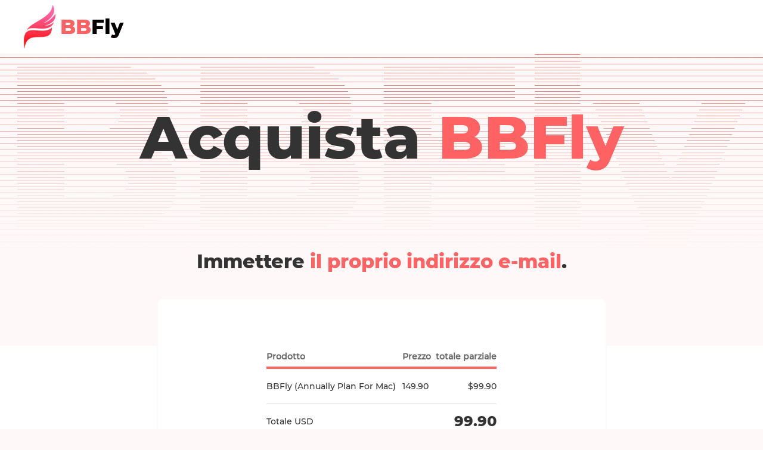

--- FILE ---
content_type: text/html; charset=utf-8
request_url: https://birdbirdfly.com/it/checkout
body_size: 18563
content:
<!doctype html>
<html data-n-head-ssr lang="it" data-n-head="%7B%22lang%22:%7B%22ssr%22:%22it%22%7D%7D">
<head>
  <title>Checkout | BirdBirdFly.com</title><meta data-n-head="ssr" charset="utf-8"><meta data-n-head="ssr" name="viewport" content="width=device-width, initial-scale=1.0"><meta data-n-head="ssr" http-equiv="x-dns-prefetch-control" content="on"><meta data-n-head="ssr" data-hid="description" name="description" content="BBFly mira a fornire la migliore esperienza utente. Qui puoi selezionare il prodotto e iscriversi!"><meta data-n-head="ssr" data-hid="keywords" name="keywords" content=""><link data-n-head="ssr" rel="icon" type="image/x-icon" href="/favicon.ico"><link data-n-head="ssr" rel="canonical" href="https://birdbirdfly.com/it/checkout"><link data-n-head="ssr" rel="preload" as="image" href="/assets/webp/common/icon.webp?t=1734321457432"><link data-n-head="ssr" rel="alternate" hreflang="en" href="https://birdbirdfly.com/checkout"><link data-n-head="ssr" rel="alternate" hreflang="x-default" href="https://birdbirdfly.com/checkout"><link data-n-head="ssr" rel="alternate" hreflang="fr" href="https://birdbirdfly.com/fr/checkout"><link data-n-head="ssr" rel="alternate" hreflang="zh" href="https://birdbirdfly.com/zh/checkout"><link data-n-head="ssr" rel="alternate" hreflang="ja" href="https://birdbirdfly.com/ja/checkout"><link data-n-head="ssr" rel="alternate" hreflang="de" href="https://birdbirdfly.com/de/checkout"><link data-n-head="ssr" rel="alternate" hreflang="es" href="https://birdbirdfly.com/es/checkout"><link data-n-head="ssr" rel="alternate" hreflang="pt" href="https://birdbirdfly.com/pt/checkout"><link data-n-head="ssr" rel="alternate" hreflang="it" href="https://birdbirdfly.com/it/checkout"><link data-n-head="ssr" rel="preload" as="image" href="/assets/webp/index/keep_updating_loading.webp"><script data-n-head="ssr" src="https://accounts.google.com/gsi/client" defer></script><script data-n-head="ssr" src="https://js.stripe.com/v3/" defer></script><link rel="preload" href="/_nuxt/app.1768287305890.js" as="script"><link rel="preload" href="/_nuxt/pages/checkout.1768287305890.js" as="script"><style data-vue-ssr-id="ab825800:0 15e79ebe:0 1b1e8479:0 2dfaa974:0 2b59b784:0 2ee31e91:0 277cc7d5:0 4e253737:0 d7757abc:0 18a814b9:0 3a4f63b1:0 11d0281a:0 6848419f:0">.icon_act_adm_close,.icon_act_adm_close_hover,.icon_act_fold,.icon_act_succ,.icon_act_unflod,.icon_aio,.icon_arrow-down,.icon_arrow-down-3,.icon_arrow-right,.icon_arrow_hover,.icon_arrow_normal,.icon_arrow_up,.icon_arrow_up_h,.icon_bottom_close,.icon_bottom_close_hover,.icon_checked,.icon_checked2,.icon_close29,.icon_close29_hover,.icon_close_hover,.icon_close_normal,.icon_download_btn_icon,.icon_failed_48,.icon_langs_down,.icon_langs_icon,.icon_langs_top,.icon_logo,.icon_mac,.icon_mac_s,.icon_menu,.icon_notice,.icon_sites_hover,.icon_sites_normal,.icon_success_48,.icon_sus_p,.icon_table_hover,.icon_table_normal,.icon_win,.icon_win_2_s{display:inline-block;background:url(/assets/webp/common/icon.webp?t=1734321457432) no-repeat;background-size:19.9375rem 19.125rem}.icon_act_adm_close,.icon_act_adm_close_hover,.icon_arrow-down,.icon_arrow-right,.icon_checked,.icon_checked2,.icon_sus_p{width:1rem;height:1rem}.icon_act_fold,.icon_act_unflod{width:1rem;height:1.25rem}.icon_act_succ,.icon_failed_48,.icon_success_48{width:3rem;height:3rem}.icon_arrow_hover,.icon_arrow_normal,.icon_sites_hover,.icon_sites_normal{width:.75rem;height:.75rem}.icon_arrow_up,.icon_arrow_up_h{width:1.375rem;height:.8125rem}.icon_bottom_close,.icon_bottom_close_hover{width:1.5rem;height:1.5rem}.icon_close29,.icon_close29_hover{width:1.8125rem;height:1.75rem}.icon_close_hover,.icon_close_normal{width:1.0625rem;height:1.0625rem}.icon_langs_down,.icon_langs_top{width:.6875rem;height:.4375rem}.icon_langs_icon,.icon_mac_s,.icon_win_2_s{width:1.25rem;height:1.25rem}.icon_mac,.icon_win{width:1.5625rem;height:1.5625rem}.icon_table_hover,.icon_table_normal{width:.9375rem;height:.4375rem}.icon_act_adm_close{background-position:-18.875rem -4.625rem}.icon_act_adm_close_hover{background-position:-18.875rem -6.875rem}.icon_act_fold{background-position:-9.5rem -5.875rem}.icon_act_succ{background-position:-5.25rem -5.875rem}.icon_act_unflod{background-position:-2.5rem -15.625rem}.icon_aio{background-position:0 -5.875rem;width:4rem;height:4rem}.icon_arrow-down-3{background-position:-9.5rem -8.375rem;width:1rem;height:.5rem}.icon_arrow-down{background-position:-18.875rem -9.125rem}.icon_arrow-right{background-position:-18.875rem -11.375rem}.icon_arrow_hover{background-position:-10rem -15.625rem}.icon_arrow_normal{background-position:-12rem -15.625rem}.icon_arrow_up{background-position:-4.75rem -15.625rem}.icon_arrow_up_h{background-position:-7.375rem -15.625rem}.icon_bottom_close{background-position:-16rem -8.5rem}.icon_bottom_close_hover{background-position:-16rem -11.25rem}.icon_checked{background-position:-18.875rem -13.625rem}.icon_checked2{background-position:-18.875rem -15.875rem}.icon_close29{background-position:-7.125rem -11.125rem}.icon_close29_hover{background-position:-10.1875rem -11.125rem}.icon_close_hover{background-position:-18.875rem 0}.icon_close_normal{background-position:-18.875rem -2.3125rem}.icon_download_btn_icon{background-position:0 -11.125rem;width:2.625rem;height:3.25rem}.icon_failed_48{background-position:-11.75rem 0}.icon_langs_down{background-position:-6.625rem -18.125rem}.icon_langs_icon{background-position:-11.75rem -8.5rem}.icon_langs_top{background-position:-8.5625rem -18.125rem}.icon_logo{background-position:0 0;width:10.5rem;height:4.625rem}.icon_mac{background-position:-16rem -2.875rem}.icon_mac_s{background-position:-13.25rem -11.125rem}.icon_menu{background-position:-3.875rem -11.125rem;width:2rem;height:2rem}.icon_notice{background-position:-16rem 0;width:1.625rem;height:1.625rem}.icon_sites_hover{background-position:-14rem -15.625rem}.icon_sites_normal{background-position:-16rem -15.625rem}.icon_success_48{background-position:-11.75rem -4.25rem}.icon_sus_p{background-position:0 -18.125rem}.icon_table_hover{background-position:-2.25rem -18.125rem}.icon_table_normal{background-position:-4.4375rem -18.125rem}.icon_win{background-position:-16rem -5.6875rem}.icon_win_2_s{background-position:0 -15.625rem}
.section{min-height:600px}.has-activity-nav .main-nuxt{padding-top:5.625rem}.has-activity-nav .nav{top:5.625rem!important}@media (max-width:900px){.has-activity-nav .main-nuxt{padding-top:5.625rem}.has-activity-nav .nav{top:5.625rem!important}}*{padding:0;margin:0;outline:none;-webkit-overflow-scrolling:touch}*,:after,:before{box-sizing:border-box}.fl{float:left}.fr{float:right}.clearfix:after,.clearfix:before{display:table;content:" "}.clearfix:after{clear:both}html{-ms-text-size-adjust:100%;-webkit-text-size-adjust:100%;-webkit-tap-highlight-color:rgba(0,0,0,0)}article,aside,details,figcaption,figure,footer,header,hgroup,main,menu,nav,section,summary{display:block}[hidden],template{display:none}a{color:#333;text-decoration:none;background-color:transparent}b,strong{font-weight:500}dfn{font-style:italic}h1,h2,h3,h4,h5,h6{font-weight:400}small{font-size:80%}img{vertical-align:middle;border:0}svg:not(:root){overflow:hidden}figure{margin:0}hr{box-sizing:content-box;height:0}pre{overflow:auto}button,input,optgroup,select,textarea{font:inherit;color:inherit}button{overflow:visible}button,select{text-transform:none}button,html input[type=button],input[type=reset],input[type=submit]{-webkit-appearance:button;cursor:pointer}button[disabled],html input[disabled]{cursor:default}button::-moz-focus-inner,input::-moz-focus-inner{padding:0;border:0}input{line-height:normal}input[type=number]::-webkit-inner-spin-button,input[type=number]::-webkit-outer-spin-button{height:auto}input[type=search]{-webkit-appearance:textfield;box-sizing:content-box}input[type=search]::-webkit-search-cancel-button,input[type=search]::-webkit-search-decoration{-webkit-appearance:none}fieldset{padding:.35em .625em .75em;margin:0 2px;border:1px solid silver}legend{border:0}textarea{overflow:auto}optgroup{font-weight:700}table{border-spacing:0;border-collapse:collapse}input,textarea{outline:none}li{list-style-type:none}dd{margin:0}button,input,select,textarea{font-size:inherit;line-height:inherit}@font-face{font-display:swap;font-family:Montserrat;src:url(/fonts/montserrat-medium.woff2) format("woff")}@font-face{font-family:Poppins;font-display:swap;src:url(/fonts/Poppins-Bold.woff2) format("woff2");font-weight:700}@font-face{font-family:Poppins;font-display:swap;src:url(/fonts/Poppins-SemiBold.woff2) format("woff2");font-weight:600}@font-face{font-family:Poppins;font-display:swap;src:url(/fonts/Poppins-Medium.woff2) format("woff2");font-weight:500}@font-face{font-family:Poppins;font-display:swap;src:url(/fonts/Poppins-Regular.woff2) format("woff2");font-weight:400}@font-face{font-family:Poppins;font-display:swap;src:url(/fonts/Poppins-Light.woff2) format("woff2");font-weight:300}@font-face{font-family:Montserrat-Bold;font-display:swap;src:url(/fonts/montserrat-extra-bold.woff2) format("woff")}@font-face{font-family:Modak;font-display:swap;src:url(/fonts/modak-regular-webfont.woff2) format("woff2");font-weight:400}@font-face{font-family:J002-A-OTF-KanteiryuStd-Ultra;font-display:swap;src:url(/fonts/J002-A-OTF-KanteiryuStd-Ultra.otf) format("truetype");font-weight:800}html{font-size:16px}body{font-family:Montserrat,Verdana,Arial Black;font-weight:300;font-size:1rem;line-height:1.42857143;color:#333;background:#fff;font-display:swap}.h3,.h4,.h5,.montserrat-bold,b,h1,h2,h3,h4,h5,strong{font-family:Montserrat-Bold,Verdana,Arial Black}[lang=ja] .h3,[lang=ja] .h4,[lang=ja] .h5,[lang=ja] .montserrat-bold,[lang=ja] b,[lang=ja] h3,[lang=ja] h4,[lang=ja] h5,[lang=ja] strong,[lang=zh] .h3,[lang=zh] .h4,[lang=zh] .h5,[lang=zh] .montserrat-bold,[lang=zh] b,[lang=zh] h3,[lang=zh] h4,[lang=zh] h5,[lang=zh] strong{font-weight:500}[lang=ja] .content .h3,[lang=ja] .content .h4,[lang=ja] .content .h5,[lang=ja] .content .montserrat-bold,[lang=ja] .content b,[lang=ja] .content h3,[lang=ja] .content h4,[lang=ja] .content h5,[lang=ja] .content strong,[lang=zh] .content .h3,[lang=zh] .content .h4,[lang=zh] .content .h5,[lang=zh] .content .montserrat-bold,[lang=zh] .content b,[lang=zh] .content h3,[lang=zh] .content h4,[lang=zh] .content h5,[lang=zh] .content strong{font-weight:600}.h1{font-size:2.375rem}.h1,.h2{line-height:1.3}.h2{font-size:2.25rem}.h3{font-size:1.375rem;line-height:1.3}.b{font-weight:700;font-size:1.125rem;line-height:2}img{width:auto;height:auto;max-width:100%}h1{font-size:2.25rem}h1,h2{line-height:1.2;font-weight:300}h2{font-size:2rem}h3{font-size:1.75rem}h3,h4{line-height:1.2;font-weight:400}h4{font-size:1.5rem}h5{font-size:1.125rem;line-height:1.2;font-weight:400}p{line-height:1.5}.tc{text-align:center}.tl{text-align:left}.tr{text-align:right}.ov-hide{overflow:hidden}.w-auto{width:auto}.hide{display:none}.show{display:block}.img-responsive{max-width:100%}.text-ellipsis{overflow:hidden;text-overflow:ellipsis;white-space:nowrap}.icon_cursor{font-size:0;cursor:pointer}.icon_cursor.active .hover{display:inline-block}.icon_cursor.active .default,.icon_cursor .hover{display:none}.icon_cursor:hover .hover{display:inline-block}.icon_cursor:hover .default{display:none}.wrapper{position:relative}.container{max-width:1280px;margin:0 auto;padding:0 2.5rem}.container-content{display:flex;justify-content:space-between;margin-top:3.75rem}.container-main{width:100%;max-width:51.875rem}.container-sidebar{width:100%;max-width:20rem;max-height:110vh;position:-webkit-sticky;position:sticky;top:5.625rem}.os-switch{width:15.625rem;height:1.75rem;margin-top:1.25rem;font-size:0;line-height:1.75rem;background-color:rgba(0,0,0,.3);border-radius:14px}.os-switch.single-os{width:9.375rem}.os-switch.single-os a{width:100%}.os-switch a{display:inline-block;width:50%;height:100%;font-size:1rem;text-align:left;text-indent:1.25rem;cursor:pointer;background-color:transparent;border-radius:14px;opacity:.6}.os-switch a i{margin-right:.25rem;vertical-align:middle}.os-switch a i[class*=selected]{display:none}.os-switch a i[class*=mac]{position:relative;top:-.125rem}.os-switch a .event{color:#fff;opacity:1}.os-switch a .event i{display:none}.os-switch a .event i+i{display:inline-block}.os-switch a:active{color:#fff;opacity:1}.os-switch a:active i{display:none}.os-switch a:active i+i{display:inline-block}.os-switch a.selected,.os-switch a[selected]{color:#fff;background-color:rgba(0,0,0,.5);opacity:1}.os-switch a.selected i,.os-switch a[selected] i{display:none}.os-switch a.selected i:last-child,.os-switch a[selected] i:last-child{display:inline-block}@media (min-width:1024px){.os-switch a:hover{color:#fff;opacity:1}.os-switch a:hover i{display:none}.os-switch a:hover i+i{display:inline-block}}.btn-loading{vertical-align:middle;-webkit-animation:btn-ani .5s linear infinite;animation:btn-ani .5s linear infinite}@-webkit-keyframes btn-ani{0%{transform:rotate(0deg)}to{transform:rotate(1turn)}}@keyframes btn-ani{0%{transform:rotate(0deg)}to{transform:rotate(1turn)}}.btn,.btn-padding{padding:0 15px}.btn{display:inline-block;min-width:174px;height:48px;font-size:16px;line-height:48px;cursor:pointer;border-radius:100px;text-align:center;font-weight:600}.anchor:target{padding-top:5.3125rem;margin-top:-5.3125rem}.theme-bg{background-color:#fee}@media (max-width:1024px){.container{padding:0 20px;width:100%}.container-content{display:block}.container-main,.container-sidebar{max-width:none}}@media (max-width:768px){html{font-size:16px}.container{padding:0 1.25rem}.subpage-wrap .subpage-container{padding:0}.subpage-wrap .subpage-container .subpage-content{padding:0 12px;margin-right:0}.os-switch{margin:1.25rem auto 0}.h1{font-size:1.75rem}.h2{font-size:1.625rem}.h3{font-size:1.375rem}}.broder-bottom{border-bottom:.25rem solid #fe6c6c}.visb-hide{visibility:hidden}@media (max-width:640px){body{padding-bottom:0!important}.container{padding:0 5%}.container-content{margin-top:20px}h2{font-size:1.25rem}h3{font-size:1.125rem}h4{font-size:1rem}.container-sidebar{position:static;max-height:100%}}@media (max-width:414px){.h3,.h4,.h5,.montserrat-bold,b,h1,h2,h3,h4,h5,strong{font-family:Verdana,Arial Black;font-weight:700}body{font-family:Verdana,Arial Black}}.wait-loading.btn-main,.wait-loading.btn-sub{border:0}.btn-main{display:inline-block;min-width:12.1875rem;height:2.1875rem;line-height:2.1875rem;position:relative;font-weight:500;color:#fff;text-align:center;cursor:pointer;background:#ff8d07;border-radius:5px}.btn-main:active,.btn-main:focus,.btn-main:hover{color:#fff;background:#ff9f2d}.btn-main .el-loading-mask{background-color:#f20a51}.btn-main .el-loading-mask .el-loading-spinner{margin-top:-18px}.btn-main .el-loading-mask .el-loading-spinner .circular{width:18px;height:18px}.btn-main .el-loading-mask .el-loading-spinner .path{stroke-width:3px;stroke:#fff}.btn-sub{display:inline-block;min-width:12.1875rem;height:2.1875rem;line-height:2.1875rem;position:relative;font-weight:500;color:#333;text-align:center;cursor:pointer;background:#fe6262;border:2px solid #ddd;border-radius:5px}.btn-sub:active,.btn-sub:focus,.btn-sub:hover{color:#333;background:#fe6262;border-color:#333}.btn-sub .el-loading-mask{background-color:#ddd}.btn-sub .el-loading-mask .el-loading-spinner{margin-top:-18px}.btn-sub .el-loading-mask .el-loading-spinner .circular{width:18px;height:18px}.btn-sub .el-loading-mask .el-loading-spinner .path{stroke-width:3px;stroke:#333}.btn-lg{min-width:259px;height:48px;line-height:48px;color:#ffbe18;margin-top:1.875rem;border:2px solid #ffbe18;border-radius:5px;background-color:rgba(0,0,0,.502)}.btn-lg:hover{color:#333;background:#ffbe18}
.con-header{height:5.375rem}@media (max-width:768px){.con-header{height:5.375rem}}@media (max-width:640px){.con-header{height:52px}}
.icon_1[data-v-47c8abbd],.icon_2[data-v-47c8abbd],.icon_3[data-v-47c8abbd],.icon_4[data-v-47c8abbd],.icon_5[data-v-47c8abbd],.icon_6[data-v-47c8abbd]{display:inline-block;background:url(/assets/webp/index/icon.webp?t=1634894787586) no-repeat;background-size:17.5625rem 8.9375rem}.icon_1[data-v-47c8abbd]{background-position:-7.5625rem -5.1875rem;width:4.5rem;height:3.1875rem}.icon_2[data-v-47c8abbd]{background-position:0 -5.0625rem;width:5.375rem;height:3.875rem}.icon_3[data-v-47c8abbd]{background-position:-7.5625rem 0;width:4.75rem;height:3.9375rem}.icon_4[data-v-47c8abbd]{background-position:0 0;width:6.3125rem;height:3.8125rem}.icon_5[data-v-47c8abbd]{background-position:-13.5625rem 0;width:4rem;height:3.25rem}.icon_6[data-v-47c8abbd]{background-position:-13.5625rem -4.5rem;width:3.25rem;height:.75rem}
.mobile[data-v-47c8abbd]{display:none}.nav[data-v-47c8abbd]{position:fixed;top:0;right:0;left:0;z-index:99;width:100%;background:#fff;box-shadow:-2px 0 8px hsla(0,0%,88.6%,.4)}.nav[data-v-47c8abbd],.nav .mobile[data-v-47c8abbd]{height:5.625rem}.nav .container[data-v-47c8abbd]{position:relative;display:flex;height:100%}.nav .nav-main[data-v-47c8abbd]{display:flex}.nav .nav-box[data-v-47c8abbd]{display:flex;justify-content:space-between;height:5.625rem;width:100%}.nav .nav-box .logo[data-v-47c8abbd]{display:flex;align-items:center}.nav .nav-box .logo[data-v-47c8abbd],.nav .nav-box .logo .icon_logo[data-v-47c8abbd]{margin-right:.625rem}.nav .nav-box .logo span[data-v-47c8abbd]{font-size:1.5rem;font-weight:400;color:#333}.nav .nav-box ul[data-v-47c8abbd]{display:flex}.nav .nav-box li[data-v-47c8abbd]{display:flex;align-items:center;justify-content:center;padding:0 1.5625rem}.nav .nav-box li .nav-title[data-v-47c8abbd]{position:relative;display:flex;align-items:center;height:100%;color:#333}.nav .nav-box li .nav-title[data-v-47c8abbd]:hover:before{content:"";position:absolute;left:0;bottom:.9375rem;width:100%;height:.1875rem;background-color:#fe6262}.nav .nav-box li .server-cont[data-v-47c8abbd]{position:absolute;top:6.1875rem;left:50%;transform:translateX(-50%);z-index:99;box-sizing:border-box;display:none;width:94%;padding:1.875rem 3.125rem;background:#fff;border-radius:.625rem;border:.0625rem solid #fae8e8}.nav .nav-box li .server-cont[data-v-47c8abbd]:before{content:"";position:absolute;width:100%;left:0;top:-.9375rem;height:1.25rem}.nav .nav-box li .server-cont .nc[data-v-47c8abbd]{display:flex;justify-content:space-between}.nav .nav-box li .server-cont .nc a[data-v-47c8abbd]:hover{color:#fe6262;cursor:pointer}.nav .nav-box li .server-cont .nc .nc-line[data-v-47c8abbd]:not(:last-child){margin-right:3.75rem}.nav .nav-box li .server-cont .nc .sub[data-v-47c8abbd]{padding-bottom:.9375rem}.nav .nav-box li .server-cont .nc .sub-title[data-v-47c8abbd]{font-size:1.125rem;line-height:2.3;background:#f7f7f7;border-radius:1.125rem;padding-left:1.25rem;left:-1.25rem;position:relative;margin-bottom:1.5625rem}.nav .nav-box li .server-cont .nc .movie-show[data-v-47c8abbd]{display:flex}.nav .nav-box li .server-cont .nc .movie-show>div[data-v-47c8abbd]{margin-left:1.75rem}.nav .nav-box li .server-cont .nc .movie-show[data-v-47c8abbd] :first-child{margin-left:0}.nav .nav-box li .server-cont .nc .nav-link[data-v-47c8abbd]{display:flex;align-items:center;padding:.6875rem 0;line-height:1;border-radius:0;font-size:.875rem}.nav .nav-box li .server-cont .nc .nav-link-title[data-v-47c8abbd]{font-size:1rem}.nav .nav-box li .server-cont .nc .view-history[data-v-47c8abbd]{border-top:1px solid #ebebeb}.nav .nav-box li .server-cont .all-supported[data-v-47c8abbd]{border-top:1px solid #f2f2f2;font-size:.875rem;line-height:2.125rem;width:100%;padding-top:1%;margin:1.8125rem 0 0;display:block}.nav .nav-box li .server-cont .all-supported a[data-v-47c8abbd]{font-size:.875rem;color:#1977f3}.nav .nav-box li:hover .server-cont[data-v-47c8abbd]{display:block}.nav .nav-box li.active .nav-title[data-v-47c8abbd],.nav .nav-box li:hover .nav-title[data-v-47c8abbd]{color:#ff4b1b}.nav .user-box[data-v-47c8abbd]{display:flex;padding-left:3.4375rem;position:relative}.nav .user-box[data-v-47c8abbd]:before{content:"";position:absolute;left:.9375rem;top:50%;transform:translateY(-50%);width:.0625rem;height:1.0625rem;background-color:#fe6262}.nav .user-box .nav-title2[data-v-47c8abbd]{position:relative;color:#ff8d07}.nav .user-box .nav-title2[data-v-47c8abbd]:hover:before{content:"";position:absolute;left:0;bottom:-1.125rem;width:100%;height:.1875rem;background-color:#ff8d07}.nav .user-box .nav-a[data-v-47c8abbd]{position:relative;display:flex;align-items:center;margin:0 .375rem;white-space:nowrap;cursor:pointer}.nav .user-box .nav-a .nav-link[data-v-47c8abbd]:hover{position:relative;color:#f20a51}.nav .user-box .nav-a.hover a[data-v-47c8abbd]{padding:.09375rem 1.25rem;color:#6b4ddf;background-color:hsla(0,0%,100%,.8)}.nav .user-box .nav-a.hover a[data-v-47c8abbd]:hover{background:#fff;border-color:transparent}.btn-main-nav[data-v-47c8abbd]{margin-left:1.25rem;min-width:5.8125rem;height:2.125rem;padding:0 .9375rem;line-height:2.125rem;color:#fff;display:inline-block;position:relative;font-weight:500;text-align:center;cursor:pointer;background:#ff8d07;border-radius:5px}.btn-main-nav[data-v-47c8abbd]:hover{background-color:#ff9f2d}.sub-title .sub-view[data-v-47c8abbd]{text-align:right;font-size:.875rem;color:#fe6262;font-family:Montserrat,Verdana,Arial Black;margin-left:2.1875rem}@media (max-width:1123px){.sub-title .sub-view[data-v-47c8abbd]{margin-left:.9375rem}}@media (max-width:900px){.nav .nav-box[data-v-47c8abbd]{display:none}.mobile[data-v-47c8abbd]{position:fixed;left:0;z-index:99;display:block;width:100%}.logo[data-v-47c8abbd]{font-size:1.25rem}.con-inner[data-v-47c8abbd],.logo[data-v-47c8abbd]{display:flex;align-items:center}.con-inner[data-v-47c8abbd]{width:100%;justify-content:space-between}.con-inner span[data-v-47c8abbd]{font-size:2rem;font-weight:300;line-height:3.375rem}.nav .nav-box li[data-v-47c8abbd]{width:100%}.con-p-nav.pc[data-v-47c8abbd]{display:none}.con-p-nav.mobile[data-v-47c8abbd]{display:block}.con-p-nav.mobile .sub-title[data-v-47c8abbd]{padding-top:.625rem}.con-p-nav .icon_menu[data-v-47c8abbd]{margin-left:auto}.con-p-nav .nav-list-box[data-v-47c8abbd]{position:fixed;top:5.625rem;left:0;z-index:99;width:100%;height:100%;overflow:auto;padding-bottom:6.25rem;background:rgba(0,0,0,.6);margin-top:.0625rem}.con-p-nav .nav-list[data-v-47c8abbd]{padding:1.25rem;margin:0;background:#fff}.con-p-nav .nav-list .nav-item[data-v-47c8abbd]{display:flex;justify-content:center;margin-top:20px;line-height:inherit}.con-p-nav .nav-list .tips[data-v-47c8abbd]{position:relative}.con-p-nav .nav-list .tips .icon_arrow-down[data-v-47c8abbd],.con-p-nav .nav-list .tips .icon_arrow-right[data-v-47c8abbd]{position:absolute;top:10px;right:1rem;font-size:16px}.con-p-nav .nav-list .nav-item-btn[data-v-47c8abbd]{padding:0 1.875rem;margin:0 auto;font-weight:600}.con-p-nav .nav-list li[data-v-47c8abbd]{float:none}.con-p-nav .nav-list li .nav-title[data-v-47c8abbd]{display:block;padding:.625rem 0;color:#333;border:0;border-bottom:1px solid #f0f0f0}.con-p-nav .nav-list li:last-child .nav-title[data-v-47c8abbd]{border:0}.con-p-nav .nav-list .server-cont[data-v-47c8abbd]{height:0;margin-top:0;overflow:hidden;transition:all .5s}.con-p-nav .nav-list .server-cont .nc[data-v-47c8abbd]{height:0;display:block;overflow:hidden;transition:all .5s}.con-p-nav .nav-list .server-cont .nc .nc-line[data-v-47c8abbd]{width:100%}.con-p-nav .nav-list .server-cont .nc .nav-link[data-v-47c8abbd]{display:block;padding:.375rem .625rem;border-bottom:1px solid #f0f0f0;font-size:.875rem}.con-p-nav .nav-list .server-cont .all-supported[data-v-47c8abbd]{font-size:1rem;line-height:2.125rem}.con-p-nav .nav-list .server-cont .all-supported a[data-v-47c8abbd]{font-size:1rem;color:#1977f3}.con-p-nav .nav-list .solution-active[data-v-47c8abbd]{height:auto}.con-p-nav .nav-list .solution-active .nc[data-v-47c8abbd]{transition:all .5s}.mobile-arrows[data-v-47c8abbd]{cursor:pointer}.mobile-arrows .titp[data-v-47c8abbd]{display:flex;justify-content:space-between}.mobile-arrows .server-cont[data-v-47c8abbd]{position:static;display:block;width:100%;box-shadow:inherit}}@media (max-width:640px){.nav[data-v-47c8abbd],.nav .mobile[data-v-47c8abbd]{height:52px}.con-inner i[data-v-47c8abbd]{transform:scale(.7);margin-left:-20px}.con-p-nav .nav-list .server-cont .nc .nav-link[data-v-47c8abbd]{padding:.625rem}.con-p-nav .nav-list .solution-active .nc[data-v-47c8abbd]{margin-bottom:20px}.con-p-nav .nav-list-box[data-v-47c8abbd]{top:51px}}
.con-back-top{width:2.625rem;height:2.625rem;text-align:center;vertical-align:middle;background:#fff;border-radius:4px;position:fixed;right:2.5rem;bottom:12%;z-index:91;cursor:pointer;outline:none;display:flex;justify-content:center;align-items:center;border:.0625rem solid #fae8e8}.con-back-top:hover{background:#fe6262;border:none}@media (max-width:768px){.con-back-top{right:1rem}}
.blue_right,.check,.checked,.checked_pay,.checkout-success,.failed,.features_01,.features_02,.features_03,.icon_coupon,.icon_credit_card,.icon_del,.icon_del_hover,.icon_loading,.icon_paypal,.introduct_01,.introduct_02,.introduct_03,.introduct_04,.success,.unchecked{display:inline-block;background:url(/assets/webp/checkout/icon.webp?t=1670482112329) no-repeat;background-size:27.1875rem 19.0625rem}.checked,.unchecked{width:.875rem;height:.875rem}.failed,.success{width:5.75rem;height:5.75rem}.features_01,.features_02,.features_03{width:3.4375rem;height:3.25rem}.icon_del,.icon_del_hover{width:.9375rem;height:.875rem}.introduct_01,.introduct_02{width:1.875rem;height:2.1875rem}.blue_right{background-position:-14.625rem -4.9375rem;width:1.125rem;height:1.125rem}.check{background-position:-24.3125rem -7.5625rem;width:2.125rem;height:2.125rem}.checked{background-position:-21.375rem -4.9375rem}.checked_pay{background-position:-24.3125rem 0;width:2.875rem;height:2.875rem}.checkout-success{background-position:-11.9375rem -4.9375rem;width:1.4375rem;height:1.4375rem}.failed{background-position:0 -8.8125rem}.features_01{background-position:-14rem -8.8125rem}.features_02{background-position:-18.6875rem -8.8125rem}.features_03{background-position:0 -15.8125rem}.icon_coupon{background-position:-24.3125rem -17.6875rem;width:1.875rem;height:1.3125rem}.icon_credit_card{background-position:-4.6875rem -15.8125rem;width:4.0625rem;height:2.6875rem}.icon_del{background-position:-17rem -4.9375rem}.icon_del_hover{background-position:-19.1875rem -4.9375rem}.icon_loading{background-position:0 0;width:7.5625rem;height:7.5625rem}.icon_paypal{background-position:-8.8125rem 0;width:14.25rem;height:3.6875rem}.introduct_01{background-position:-24.3125rem -14.25rem}.introduct_02{background-position:-8.8125rem -4.9375rem}.introduct_03{background-position:-24.3125rem -10.9375rem;width:2.0625rem;height:2.0625rem}.introduct_04{background-position:-24.3125rem -4.125rem;width:2.1875rem;height:2.1875rem}.success{background-position:-7rem -8.8125rem}.unchecked{background-position:-14rem -13.3125rem}
body{background:#fff8f8}.con-ft{margin-top:0!important}
.split-line[data-v-ea5cd4dc]{width:100%;display:flex;align-items:center;justify-content:center;font-weight:400;color:#999;margin:35px 0 32px}.split-line[data-v-ea5cd4dc]:after,.split-line[data-v-ea5cd4dc]:before{content:"";display:inline-block;height:1px;width:100%;background-color:#f9f9fd}.split-line span[data-v-ea5cd4dc]{display:inline-block;padding:2px 10px}.ohter-lang[data-v-ea5cd4dc]{display:none}.checkout-step-titile[data-v-ea5cd4dc]{font-size:32px;padding-bottom:119px}.checkout-step-titile[data-v-ea5cd4dc] b{color:#fe6262}.checkout[data-v-ea5cd4dc]{width:100%;font-size:14px;background-color:#fff}.checkout .h2[data-v-ea5cd4dc]{margin-bottom:20px;font-size:1.375rem;font-weight:600}.checkout .tit[data-v-ea5cd4dc]{font-size:1rem;line-height:3;color:#333;text-align:center}.checkout .checkout-content[data-v-ea5cd4dc]{width:755px;max-width:100%;padding:50px 10px;background:#fff;border:2px solid #fff8f8;border-radius:10px;margin:0 auto;position:relative;top:-80px}.checkout .checkout-box[data-v-ea5cd4dc]{background:#fff}.checkout .checkout-box .up[data-v-ea5cd4dc]{border-bottom:1px solid #ccc}.checkout .checkout-box .center[data-v-ea5cd4dc]{display:flex;padding-top:20px}.checkout .checkout-box .center .checkout-lt[data-v-ea5cd4dc]{margin-right:20px}.checkout .checkout-box .center .checkout-lt .logo-box dl[data-v-ea5cd4dc]{display:flex;align-items:center}.checkout .checkout-box .center .checkout-lt .logo-box dl dt[data-v-ea5cd4dc]{margin-right:20px}.checkout .checkout-box .center .checkout-lt .logo-box dl dt i[data-v-ea5cd4dc]{vertical-align:middle}.checkout .checkout-box .center .checkout-lt .logo-box dl .b[data-v-ea5cd4dc]{font-weight:700}.checkout .checkout-box .center .checkout-lt .payment-box[data-v-ea5cd4dc],.checkout .checkout-box .center .checkout-lt .plan-box[data-v-ea5cd4dc]{margin-top:38px}.checkout .checkout-box .center .checkout-lt .plan-box .h2[data-v-ea5cd4dc]{margin-bottom:60px}.checkout .checkout-box .center .checkout-lt .plan-box .plan[data-v-ea5cd4dc]{display:flex;justify-content:space-around;margin-bottom:40px}.checkout .checkout-box .center .checkout-lt .plan-box .plan .h2[data-v-ea5cd4dc]{margin-bottom:10px}.checkout .checkout-box .center .checkout-lt .plan-box .plan dl[data-v-ea5cd4dc]{position:relative;width:48%;padding:4px;cursor:pointer;border-radius:10px}.checkout .checkout-box .center .checkout-lt .plan-box .plan dl .plan-content[data-v-ea5cd4dc]{display:flex;flex-direction:column;align-items:center;height:100%;padding:20px 5%;background:#fff;border-radius:10px}.checkout .checkout-box .center .checkout-lt .plan-box .plan dl .plan-content .b[data-v-ea5cd4dc]{width:100%;font-size:24px;font-weight:700;color:#333;background:#fff;border-bottom:1px solid #eaeaea}.checkout .checkout-box .center .checkout-lt .plan-box .plan dl .plan-content .money[data-v-ea5cd4dc]{font-size:2.5rem;line-height:3rem;color:#f20a51;border-bottom:0 solid #eaeaea}.checkout .checkout-box .center .checkout-lt .plan-box .plan dl .plan-content .desc_list[data-v-ea5cd4dc]{width:100%}.checkout .checkout-box .center .checkout-lt .plan-box .plan dl .discount-title[data-v-ea5cd4dc]{position:absolute;top:-20px;height:40px;padding:0 3.125rem;font-size:20px;line-height:2;color:#fffc00;background-image:linear-gradient(-90deg,#ffbb0f,#ff3712);border-radius:20px}.checkout .checkout-box .center .checkout-lt .plan-box .plan dl .desc_list[data-v-ea5cd4dc]{display:flex;flex-direction:column;margin:1rem}.checkout .checkout-box .center .checkout-lt .plan-box .plan dl .desc_list .desc_list_item[data-v-ea5cd4dc]{display:flex;align-items:center;justify-content:space-between;line-height:50px;border-top:1px solid #d6d6d6}.checkout .checkout-box .center .checkout-lt .plan-box .plan dl .desc_list .desc_list_item i[data-v-ea5cd4dc],.checkout .checkout-box .center .checkout-lt .plan-box .plan dl .desc_list .desc_list_item span[data-v-ea5cd4dc]{padding:0 .8rem}.checkout .checkout-box .center .checkout-lt .plan-box .plan dl .desc_list .desc_list_item span[data-v-ea5cd4dc]{font-size:16px;color:#333}.checkout .checkout-box .center .checkout-lt .plan-box .plan dl .b[data-v-ea5cd4dc]{font-size:1.125rem;font-weight:700;color:#1977f3}.checkout .checkout-box .center .checkout-lt .plan-box .plan dl.active[data-v-ea5cd4dc]{border-color:#1977f3}.checkout .checkout-box .center .checkout-lt .plan-box .plan dl dt[data-v-ea5cd4dc]{line-height:48px;text-align:center;background:#f9f9f9}.checkout .checkout-box .center .checkout-lt .plan-box .plan dl dd[data-v-ea5cd4dc]{display:flex;flex-direction:column;justify-content:center;text-align:center}.checkout .checkout-box .center .checkout-lt .plan-box .plan dl dd span[data-v-ea5cd4dc]{color:#666}.checkout .checkout-box .center .checkout-lt .plan-box .plan dl dd span.money[data-v-ea5cd4dc]{font-size:2.5rem;line-height:3rem;color:#f20a51;border-bottom:0 solid #eaeaea}.checkout .checkout-box .center .checkout-lt .plan-box .plan dl dd b.origin-money[data-v-ea5cd4dc]{margin-right:4px;font-size:1rem;line-height:63px;color:#666;text-decoration:line-through}.checkout .checkout-box .center .checkout-lt .plan-box .plan dl dd .date[data-v-ea5cd4dc]{display:flex;align-items:center;justify-content:center;line-height:30px}.checkout .checkout-box .center .checkout-lt .plan-box .plan dl dd .date span[data-v-ea5cd4dc]{margin:0 7px;font-size:16px;font-weight:400;color:#666}.checkout .checkout-box .center .checkout-lt .plan-box .plan .yearly[data-v-ea5cd4dc]{background:linear-gradient(180deg,#ffbc3a 0,#ff3602 50%,#e541d8)}.checkout .checkout-box .center .checkout-lt .plan-box .plan .monthly[data-v-ea5cd4dc]{background:#cfcfcf}.checkout .checkout-box .center .checkout-lt .plan-box .plan .activeyearly[data-v-ea5cd4dc]{box-shadow:0 20px 30px 0 rgba(255,229,223,.4);background:linear-gradient(180deg,#e541d8 0,#ff3602 50%,#ffbc3a)}.checkout .checkout-box .center .checkout-lt .plan-box .plan .activemonthly[data-v-ea5cd4dc]{background:#fee;box-shadow:0 20px 30px 0 rgba(255,229,223,.4)}.checkout .checkout-box .center .checkout-lt .plan-box .plan .check-box[data-v-ea5cd4dc]{position:absolute;right:calc(50% - 27px);bottom:-27px;background:#fff;border:2px solid #b6b6b6;border-radius:50%}.checkout .checkout-box .center .checkout-lt .plan-box .plan .check-box .checkbox-center[data-v-ea5cd4dc]{display:flex;align-items:center;justify-content:center;width:50px;height:50px;margin:2px;background:#b6b6b6;border-radius:50%}.checkout .checkout-box .center .checkout-lt .plan-box .plan .active-checked[data-v-ea5cd4dc]{border:2px solid #fee}.checkout .checkout-box .center .checkout-lt .plan-box .plan .active-checked .checkbox-center[data-v-ea5cd4dc]{background:#fee}.checkout .checkout-box .center .checkout-rt[data-v-ea5cd4dc]{flex-shrink:0;width:30%;padding-left:10px;text-align:center;border-left:1px solid #ccc}.checkout .checkout-box .center .checkout-rt .h2[data-v-ea5cd4dc]{margin:0;text-align:center}.checkout .checkout-box .center .checkout-rt .cont dl[data-v-ea5cd4dc]{margin-top:30px}.checkout .checkout-box .center .checkout-rt .cont dl dt[data-v-ea5cd4dc]{margin-bottom:10px;text-align:center}.checkout .checkout-box .center .checkout-rt .cont dl dd p[data-v-ea5cd4dc]{color:#666;text-align:center}.checkout .checkout-box .center .checkout-rt .cont dl dd .tit[data-v-ea5cd4dc]{color:#333}.checkout .checkout-box .center .checkout-rt .checkout-btn[data-v-ea5cd4dc]{min-width:12.1875rem;height:2.1875rem;margin:30px auto 0;line-height:1;color:#1977f3;background:#fff;border:1px solid #1977f3;border-radius:5px}.checkout .checkout-box .center .checkout-rt .checkout-btn[data-v-ea5cd4dc]:hover{background:#d8e9ff}.checkout .checkout-box .down[data-v-ea5cd4dc]{margin-top:30px;border-top:1px solid #ccc}.checkout .checkout-box .down .pay-card[data-v-ea5cd4dc]{padding:40px 0;text-align:center}.checkout .checkout-box .down .pay-card i[data-v-ea5cd4dc]{margin-right:10px}.checkout .checkout-box .down .safes[data-v-ea5cd4dc]{display:flex;justify-content:space-between;color:#666;font-size:1rem;padding-bottom:1.25rem}.checkout .checkout-box .down .safes dl[data-v-ea5cd4dc]{flex:1;text-align:center}.checkout .checkout-box .down .safes dt[data-v-ea5cd4dc]{padding:0 10px;margin-bottom:24px;text-align:center}.checkout .plan-box.disable[data-v-ea5cd4dc]{pointer-events:none;cursor:not-allowed}.checkout .btn-main[data-v-ea5cd4dc]{width:24.125rem;max-width:100%;margin-top:40px;line-height:50px;border:none;height:50px;background:#fe6262;border-radius:10px;font-size:18px;color:#fff}.checkout .btn-main[data-v-ea5cd4dc]:hover{background:#ff7c7c}.checkout .btn-main .el-loading-mask .el-loading-spinner[data-v-ea5cd4dc]{margin-top:-18px}.checkout .btn-main .el-loading-mask .el-loading-spinner .circular[data-v-ea5cd4dc]{width:18px;height:18px}.checkout .btn-main .el-loading-mask .el-loading-spinner .path[data-v-ea5cd4dc]{stroke:#fff;stroke-width:3px}.checkout .payment-box .checkout-container[data-v-ea5cd4dc],.checkout .payment-box .my-form[data-v-ea5cd4dc]{width:80%;margin:auto;display:flex;flex-direction:column;align-items:center}.checkout .payment-box .checkout-container .errors[data-v-ea5cd4dc],.checkout .payment-box .my-form .errors[data-v-ea5cd4dc]{color:#f56c6c;font-size:12px;line-height:1;padding-top:4px}.checkout .payment-box .checkout-container .btn-main[disabled][data-v-ea5cd4dc],.checkout .payment-box .my-form .btn-main[disabled][data-v-ea5cd4dc]{opacity:.5}.checkout .payment-box .checkout-container .policy[data-v-ea5cd4dc],.checkout .payment-box .my-form .policy[data-v-ea5cd4dc]{margin-top:30px}.checkout .payment-box .my-paddle-box[data-v-ea5cd4dc]{overflow:auto}.checkout .payment-box .my-paddle-box[data-v-ea5cd4dc]::-webkit-scrollbar{width:18px;height:8px}.checkout .payment-box .my-paddle-box[data-v-ea5cd4dc]::-webkit-scrollbar-thumb{border:6px solid transparent;box-shadow:inset 8px 0 0 #a5adb7}.checkout .payment-box .my-paddle-box[data-v-ea5cd4dc]::-webkit-scrollbar-thumb:hover{box-shadow:inset 8px 0 0 #4a4a4a}.input_box[data-v-ea5cd4dc]{width:24.125rem;max-width:100%}.input_box input[data-v-ea5cd4dc]{width:100%;border:none;border-bottom:1px solid #8d8d8d;color:#606266;display:inline-block;height:50px;outline:0;font-size:16px;transition:border-color .2s cubic-bezier(.645,.045,.355,1)}.input_box .label[data-v-ea5cd4dc]{padding-bottom:.625rem;color:#666}.checkout .buy-agree[data-v-ea5cd4dc]{position:relative;padding-left:1.25rem}.checkout .buy-agree[data-v-ea5cd4dc] a{color:#ff8d07}.checkout .el-input__suffix[data-v-ea5cd4dc]{top:20px}.checkout .checkout-btn a[data-v-ea5cd4dc]{color:#1977f3}.checkout .btn-main .el-loading-mask[data-v-ea5cd4dc]{border-radius:4px;background-color:#1977f3}.checkout-bg[data-v-ea5cd4dc]{background-color:#fff8f8!important}.mt30[data-v-ea5cd4dc]{margin-top:1.875rem}.mb30[data-v-ea5cd4dc]{margin-bottom:1.875rem}.payment-box[data-v-ea5cd4dc]{position:relative;display:flex;justify-content:center;min-height:180px}.payment-box .payment-con[data-v-ea5cd4dc]{width:54.75rem}.payment-status[data-v-ea5cd4dc]{display:flex;flex-direction:column;align-items:center;justify-content:center;text-align:center;min-height:450px}.payment-status .tips-image[data-v-ea5cd4dc]{margin-bottom:30px}.keep_updating_loading[data-v-ea5cd4dc]{width:5.75rem;height:5.75rem;-webkit-animation:loading_animation-data-v-ea5cd4dc 1.3s linear infinite;animation:loading_animation-data-v-ea5cd4dc 1.3s linear infinite}.select[data-v-ea5cd4dc]{width:872px;max-width:100%;margin:0 auto;position:relative;top:-50px}.select .select-methods-box .select-methods[data-v-ea5cd4dc]{display:flex;justify-content:space-between;align-items:center}.select .select-methods-box .select-methods>div[data-v-ea5cd4dc]{width:402px;max-width:100%;min-height:111px;background:#fff;border:1px solid #989898;border-radius:16px;display:flex;align-items:center;justify-content:center;position:relative;cursor:pointer}.select .select-methods-box .select-methods .checked_pay[data-v-ea5cd4dc]{position:absolute;right:0;bottom:0;display:none}.select .select-methods-box .select-methods .active[data-v-ea5cd4dc]{border:2px solid #fe6262}.select .select-methods-box .select-methods .active .checked_pay[data-v-ea5cd4dc]{display:block}.select .select-methods-box .select-methods .credit .icon_credit_card[data-v-ea5cd4dc]{margin-right:20px}.select .select-methods-box .select-methods .credit span[data-v-ea5cd4dc]{font-size:32px;font-style:italic}.select .select-methods-box .coupon-applied[data-v-ea5cd4dc]{margin-top:20px;height:50px;width:100%;background:#fff8f8;border-radius:10px;padding:24px 10px;display:flex;align-items:center;font-size:14px;justify-content:space-between}.select .select-methods-box .coupon-applied i[data-v-ea5cd4dc]{vertical-align:middle}.select .select-methods-box .coupon-applied .icon_coupon[data-v-ea5cd4dc]{margin-right:10px}.select .select-methods-box .coupon-applied .no-coupon[data-v-ea5cd4dc]{color:#a5a5a5}.select .select-methods-box .coupon-applied .coupon-code[data-v-ea5cd4dc]{cursor:pointer;color:#ff8d07;margin-left:17px}.select .select-methods-box .btn-continue[data-v-ea5cd4dc]{width:360px;height:60px;line-height:60px;margin:30px auto 0;display:block}.select .coupon-form[data-v-ea5cd4dc]{top:0;padding:32px 10px}.select .coupon-form .box[data-v-ea5cd4dc]{width:360px;max-width:100%;margin:0 auto}.select .coupon-form .coupon-title[data-v-ea5cd4dc]{margin-bottom:25px}.select .coupon-form input[data-v-ea5cd4dc]{width:100%;border:none;border-bottom:1px solid #8d8d8d;display:inline-block;height:40px;outline:0;padding:0;transition:border-color .2s cubic-bezier(.645,.045,.355,1);margin-bottom:10px}.select .coupon-form .error[data-v-ea5cd4dc]{color:#fe6262;font-size:12px}.select .coupon-form .title-error[data-v-ea5cd4dc]{color:#fe6262}.select .coupon-form .input-error[data-v-ea5cd4dc]{border-bottom:1px solid #fe6262}.mag-t-30[data-v-ea5cd4dc]{margin-top:30px}.buy-input-button[data-v-ea5cd4dc]{width:360px;max-width:100%;min-height:50px;padding:10px;background:#fe6262;border-radius:10px;display:flex;justify-content:center;align-items:center;color:#fff;font-size:18px;cursor:pointer}.buy-input-button[data-v-ea5cd4dc]:hover{background:#ff7c7c;color:#fff;border-color:#ff7c7c}.coupon-cancel[data-v-ea5cd4dc]{background:#fff;border:2px solid #fe6262;color:#fe6262;margin-top:20px}.loading-box[data-v-ea5cd4dc]{width:100%}.loading-box p[data-v-ea5cd4dc]{color:#fe6262;padding-bottom:2.5rem;font-size:14px;margin-top:19px}.loading-box .change-payment[data-v-ea5cd4dc]{font-size:1.125rem;color:#ff5f76;background:#fff;display:block;width:360px;max-width:100%;min-height:50px;line-height:50px;border:2px solid #fe6262;font-size:18px;display:flex;justify-content:center;align-items:center;border-radius:10px;margin:0 auto}.loading-box .change-payment[data-v-ea5cd4dc]:hover{background:#ff7c7c;color:#fff;border-color:#ff7c7c}.buy-input-button button[data-v-ea5cd4dc]{height:3.5rem;line-height:3.5rem;box-sizing:border-box;border-radius:1.8125rem;border:1px solid #fe6262;width:100%;background:#fe6262;color:#fff}.buy-input-button button[data-v-ea5cd4dc]:hover{background:#ff7c7c}.buy-agree[data-v-ea5cd4dc]{display:flex;display:-webkit-flex;text-align:left;font-size:.875rem;line-height:1.25rem}.buy-agree .buy-agree-check[data-v-ea5cd4dc]{margin-right:.625rem}@-webkit-keyframes loading_animation-data-v-ea5cd4dc{0%{-webkit-transform:rotate(0deg)}to{-webkit-transform:rotate(1turn)}}@keyframes loading_animation-data-v-ea5cd4dc{0%{transform:rotate(0)}to{transform:rotate(1turn)}}@media (max-width:768px){.checkout[data-v-ea5cd4dc]{margin-bottom:60px;font-size:14px;background-color:#fff}.checkout .h2[data-v-ea5cd4dc]{margin-bottom:20px;font-size:1.375rem}.checkout .tit[data-v-ea5cd4dc]{font-size:1rem;line-height:3;color:#333;text-align:center}.checkout .checkout-box[data-v-ea5cd4dc]{padding:30px 0}.checkout .checkout-box .up[data-v-ea5cd4dc]{border-bottom:1px solid #ccc}.checkout .checkout-box .center[data-v-ea5cd4dc]{flex-direction:column}.checkout .checkout-box .center .checkout-lt[data-v-ea5cd4dc]{margin-right:0}.checkout .checkout-box .center .checkout-lt .logo-box dl[data-v-ea5cd4dc]{flex-direction:column}.checkout .checkout-box .center .checkout-lt .logo-box dl dt[data-v-ea5cd4dc]{margin-right:0;margin-bottom:20px}.checkout .checkout-box .center .checkout-lt .plan-box .plan[data-v-ea5cd4dc]{flex-direction:column;margin-bottom:0}.checkout .checkout-box .center .checkout-lt .plan-box .plan dl[data-v-ea5cd4dc]{width:100%;margin-bottom:40px}.checkout .checkout-box .center .checkout-lt .payment-box .payment-con[data-v-ea5cd4dc]{width:100%}.checkout .checkout-box .center .checkout-rt[data-v-ea5cd4dc]{width:100%;margin-top:20px;border:0}.checkout .checkout-box .down[data-v-ea5cd4dc]{margin-top:30px;border-top:1px solid #ccc}.checkout .checkout-box .down .pay-card img[data-v-ea5cd4dc]{width:100%}.checkout .checkout-box .down .safes[data-v-ea5cd4dc]{display:flex;justify-content:space-between}.checkout .checkout-box .down .safes dl[data-v-ea5cd4dc]{flex:1;text-align:center}.checkout .checkout-box .down .safes dt[data-v-ea5cd4dc]{padding:0 10px;margin-bottom:24px;text-align:center}.checkout .payment-box .checkout-container[data-v-ea5cd4dc],.checkout .payment-box .my-form[data-v-ea5cd4dc]{width:100%}.checkout .payment-box .my-paddle-box[data-v-ea5cd4dc]{max-height:-webkit-max-content;max-height:-moz-max-content;max-height:max-content;overflow:auto}}@media (max-width:818px){.select .select-methods-box .select-methods[data-v-ea5cd4dc]{flex-direction:column}.select .select-methods-box .select-methods .credit[data-v-ea5cd4dc]{margin-top:20px}}
.activity-back-modal{width:90%;max-width:455px;border-radius:5px;padding:56px 20px 32px}.activity-back-modal .alert-content{width:100%;max-width:455px;border-radius:5px}.activity-back-modal .alert-content .alert-title{font-weight:700;font-size:22px;max-width:345px;margin:0 auto}.activity-back-modal .alert-content .alert-msg{max-width:360px;margin:0 auto;line-height:1.667}.activity-back-modal .alert-content .alert-msg b{font-weight:700}.activity-back-modal .alert-content .alert-button{margin-top:42px}.activity-back-modal .alert-content .alert-button>a{background:#fe6262!important;border-radius:5px;min-width:160px;max-height:48px;padding:16px 10px;color:#fff;display:flex;align-items:center;justify-content:center;line-height:1.2;white-space:nowrap;font-size:18px;font-weight:700;cursor:pointer}.activity-back-modal .alert-content .alert-button>a:active,.activity-back-modal .alert-content .alert-button>a:focus,.activity-back-modal .alert-content .alert-button>a:hover{background:#ff7c7c!important}
.big-title{background:top no-repeat;height:20.625rem;display:flex;padding-top:5.875rem;justify-content:center;font-size:6.25rem;color:#fe6262;line-height:1}.big-title b{color:#333}.big-title h1{font-size:6.25rem;color:#fe6262;line-height:1}@media (max-width:768px){.big-title{height:12.5rem;padding-top:4.375rem;background:#fff8f8!important}.big-title,.big-title h1{font-size:3.125rem}}@media (max-width:640px){.big-title{height:auto;padding:1.875rem 0}.big-title,.big-title h1{font-size:24px}}
.checkout-list[data-v-fdc0158e]{display:flex;display:-webkit-flex;flex-direction:column;align-items:center}.checkout-list table[data-v-fdc0158e]{width:40%;min-width:24.125rem}.checkout-list table .table-title[data-v-fdc0158e]{border-bottom:4px solid #fe6262;color:#666}.checkout-list table .table-content[data-v-fdc0158e]{border-bottom:1px solid #e7dddd}.checkout-list table td[data-v-fdc0158e]{text-align:left;height:3.75rem}.checkout-list table th[data-v-fdc0158e]{text-align:left;height:2.1875rem}.checkout-list table .tr[data-v-fdc0158e]{text-align:right}.checkout-list table .total[data-v-fdc0158e]{font-size:1.5rem}
.foot-a[data-v-a68d3524]{display:none}.con-ft[data-v-a68d3524]{margin-top:7.5rem;position:relative;color:#424141;background:#fff8f8}.con-ft .show_lang_border[data-v-a68d3524]{display:flex;align-items:center;font-size:1rem;margin:0 .625rem;color:#fe6262}.con-ft .footer_bottom[data-v-a68d3524]{height:5rem;background-color:#fff;border-top:1px solid #eaeaea}.con-ft .footer_bottom .com-ft[data-v-a68d3524]{display:flex}.con-ft .footer_bottom .com-ft li[data-v-a68d3524]{padding:0 5px}.con-ft .footer_copyright[data-v-a68d3524]{position:relative;height:100%;display:flex;justify-content:space-between;align-items:center}.con-ft .footer_copyright p[data-v-a68d3524]{font-size:.875rem}.con-ft .select-lang-box[data-v-a68d3524]{display:flex;align-items:center}.con-ft .j_lang_switch[data-v-a68d3524]{width:7.5rem;padding-left:3.125rem;border:0}.con-ft .langs[data-v-a68d3524]{cursor:pointer;display:flex;align-items:center}.con-ft .langs-block[data-v-a68d3524]{position:absolute;right:2.5rem;bottom:4.375rem;z-index:99;width:100%;max-width:41.5625rem;padding:2.5rem;background:#fff;border-radius:.3125rem;border:.0625rem solid #fae8e8}.con-ft .langs-block>li[data-v-a68d3524]:not(:first-child){margin-top:2rem}.con-ft .langs-block>li a[data-v-a68d3524]{display:flex;align-items:center;text-align:left;color:#333}.con-ft .langs-block>li a.lang_choice[data-v-a68d3524],.con-ft .langs-block>li a[data-v-a68d3524]:hover{color:#fe6262}.lang-group[data-v-a68d3524]{display:flex;flex-wrap:wrap}.lang-group li[data-v-a68d3524]{width:25%}.footer[data-v-a68d3524]{padding-top:3.125rem;padding-bottom:3.75rem;flex-wrap:nowrap}.footer[data-v-a68d3524],.footer .item[data-v-a68d3524]{display:flex}.footer .left[data-v-a68d3524]{width:26.25rem;margin-right:13.333%}.footer .right[data-v-a68d3524]{flex:1}.sub-box[data-v-a68d3524]{width:100%}.sub-box input[data-v-a68d3524]{width:100%;border:1px solid #dacfcf;border-radius:.3125rem;height:2.8125rem;padding-left:1.25rem;background:none;color:#a5a5a5}.sub-box input[data-v-a68d3524]::-moz-placeholder{color:#a5a5a5}.sub-box input[data-v-a68d3524]:-ms-input-placeholder{color:#a5a5a5}.sub-box input[data-v-a68d3524]::-ms-input-placeholder{color:#a5a5a5}.sub-box input[data-v-a68d3524]::placeholder{color:#a5a5a5}.sub-box .form-box .tips[data-v-a68d3524]{margin-top:1.625rem;margin-bottom:15px}.sub-box .btn[data-v-a68d3524]{margin-top:1.25rem;border-radius:5px;background-color:#fe6262;min-width:100px;padding:0 .625rem;line-height:2.25rem;height:2.25rem;font-size:1.125rem}.sub-box .btn[data-v-a68d3524]:hover{background-color:#ff7c7c}.sub-box p[data-v-a68d3524]{padding-top:.3125rem}.sub-box .error[data-v-a68d3524]{color:#f56c6c}.sub-box .succ[data-v-a68d3524]{color:#00ce1a}.foot-links[data-v-a68d3524]:first-child{margin-right:23.33%}.foot-links .footer_posts[data-v-a68d3524]{display:flex;align-items:center;margin-top:.625rem}.foot-links .footer_posts .posts-img[data-v-a68d3524]{display:block;width:80px;height:45px;margin-right:5px;overflow:hidden;border-radius:5px;box-shadow:1px 1px 7px 1px rgba(0,0,0,.2)}.foot-links .footer_posts a[data-v-a68d3524]{display:block;display:-webkit-box;flex:1;overflow:hidden;line-height:1.4;text-overflow:ellipsis;-webkit-line-clamp:3;-webkit-box-orient:vertical}.lang-group-title[data-v-a68d3524]{margin-bottom:1.5625rem;width:100%;padding-bottom:.4375rem;line-height:1;color:#fe6262;border-bottom:.0625rem solid #f3f4f4}.footer-col-title[data-v-a68d3524]{margin-bottom:.9375rem;font-size:1.375rem;color:#424141;position:relative;padding-bottom:3px}ul li a[data-v-a68d3524]{font-size:1.125rem;line-height:2.5;color:#424141}ul li a[data-v-a68d3524]:hover{color:#fe6262}ul .footer-social-icon a[data-v-a68d3524]{display:inline-block;margin-top:.375rem;margin-right:.625rem;line-height:0}ul .footer-social-icon a:hover .foot_facebook[data-v-a68d3524],ul .footer-social-icon a:hover .foot_mail[data-v-a68d3524],ul .footer-social-icon a:hover .foot_twitter[data-v-a68d3524],ul .footer-social-icon a:hover .foot_youtube[data-v-a68d3524]{display:none}ul .footer-social-icon a:hover .foot_facebook_hover[data-v-a68d3524],ul .footer-social-icon a:hover .foot_mail_hover[data-v-a68d3524],ul .footer-social-icon a:hover .foot_twitter_hover[data-v-a68d3524],ul .footer-social-icon a:hover .foot_youtube_hover[data-v-a68d3524]{display:inline-block}ul .footer-social-icon a[data-v-a68d3524]:last-child{margin-right:0}ul .footer-social-icon .foot_facebook_hover[data-v-a68d3524],ul .footer-social-icon .foot_mail_hover[data-v-a68d3524],ul .footer-social-icon .foot_twitter_hover[data-v-a68d3524],ul .footer-social-icon .foot_youtube_hover[data-v-a68d3524]{display:none}.select-lang[data-v-a68d3524]{position:relative;display:inline-block;cursor:pointer}.select-lang .vance-select[data-v-a68d3524]{position:relative;z-index:2;padding:0 1.25rem;font-size:.875rem;line-height:2.5rem;color:#4d4d4f;cursor:pointer;border:.0625rem solid #e4e4e4;border-radius:.125rem}.select-lang .vance-select[data-v-a68d3524]:hover{border-color:#b8b8b9}.select-lang .vance-select:hover .vance-option[data-v-a68d3524]{display:block!important}.select-lang .vance-select input[data-v-a68d3524]{width:3.625rem;margin-right:1.25rem;text-align:center;cursor:pointer;background:none;border:0;caret-color:transparent}.select-lang .vance-option[data-v-a68d3524]{position:absolute;top:0;right:0;left:0;z-index:99;box-sizing:border-box;border:.0625rem solid #b8b8b9;transform:translateY(-100%)}.select-lang .vance-option a[data-v-a68d3524]{display:block;padding:0 1.25rem;line-height:2.5rem;color:#4d4d4f;text-align:center;cursor:pointer;background:#f6f6f6;border:.125rem solid transparent}.select-lang .vance-option a[data-v-a68d3524]:hover{color:#4d4d4f;background:#e5e5e5;border-color:#e5e5e5}@media (max-width:1240px){.footer[data-v-a68d3524]{flex-wrap:wrap;justify-content:space-between}.foot-links[data-v-a68d3524]:first-child,.footer .left[data-v-a68d3524]{margin-right:4%}}@media (max-width:768px){.con-ft .item[data-v-a68d3524]{width:100%}.con-ft .langs-block[data-v-a68d3524]{right:0}.con-ft .lang-group li[data-v-a68d3524]{width:50%}.con-ft .footer_bottom .com-ft[data-v-a68d3524]{flex-wrap:wrap;justify-content:space-between}.con-ft .footer_bottom .com-ft li[data-v-a68d3524]{width:50%}.con-ft .ft-nav-list[data-v-a68d3524]{float:none;padding:1.25rem 0}.con-ft .ft-nav-list li[data-v-a68d3524]{padding-left:0}.con-ft .ft-nav-list-first[data-v-a68d3524]{padding-bottom:0}.footer .left[data-v-a68d3524]{width:100%;margin-right:0}.footer .foot-links[data-v-a68d3524]{width:100%;margin-top:1.25rem}.footer .foot-links .footer-col-title[data-v-a68d3524]{margin-bottom:.625rem}}@media (max-width:640px){.footer[data-v-a68d3524]{padding-bottom:20px}.footer .right[data-v-a68d3524]{flex-direction:column;margin-top:20px}.footer .foot-links a[data-v-a68d3524]{font-size:14px}.con-ft[data-v-a68d3524]{margin-top:50px}.footer-col-title[data-v-a68d3524]{font-size:18px;line-height:1.3}.sub-box .form-box .tips[data-v-a68d3524]{font-size:14px}.email_text[data-v-a68d3524]{margin-bottom:10px}.sub-box input[data-v-a68d3524]{font-size:14px}}</style>

      <!-- Global site tag (gtag.js) - Google Analytics -->
      <script async src="https://www.googletagmanager.com/gtag/js?id=UA-210017194-2"></script>
      <script>
        window.dataLayer = window.dataLayer || [];
        function gtag(){dataLayer.push(arguments);}
        gtag('js', new Date());

        gtag('config', 'UA-210017194-2');
      </script></head>
<body >
<div data-server-rendered="true" id="__nuxt"><div id="__layout"><div class="wrapper pc-wrap"><div id="j_page_header" class="con-header"><!----> <div class="nav" data-v-47c8abbd><div class="container" data-v-47c8abbd><nav class="nav-box pc" data-v-47c8abbd><a href="/it/?medium=top_nav_logo" target="_blank" class="montserrat-bold logo" data-v-47c8abbd><i class="icon_logo" data-v-47c8abbd></i></a> <div class="nav-main" data-v-47c8abbd><ul style="display:none;" data-v-47c8abbd><li data-v-47c8abbd><a href="javascript:;" class="nav-title" data-v-47c8abbd>
                Prodotti
              </a> <div class="server-cont nav-solution" data-v-47c8abbd><div class="nc" data-v-47c8abbd><div class="nc-line" data-v-47c8abbd><div data-v-47c8abbd><p class="sub-title montserrat-bold" data-v-47c8abbd>
                        Prodotti caldi
                        <span data-v-47c8abbd></span></p> <div class="movie-show" data-v-47c8abbd><div data-v-47c8abbd><div data-v-47c8abbd><p class="nav-link nav-link-title montserrat-bold" data-v-47c8abbd>
                              Globale
                            </p> <a href="/it/netflix-downloader" class="nav-link" data-v-47c8abbd>
                              BBFly Netflix Downloader
                            </a><a href="/it/disney-plus-downloader" class="nav-link" data-v-47c8abbd>
                              BBFly Disney Plus Downloader
                            </a><a href="/it/amazon-prime-downloader" class="nav-link" data-v-47c8abbd>
                              BBFly Amazon Downloader
                            </a><a href="/it/hulu-downloader" class="nav-link" data-v-47c8abbd>
                              BBFly Hulu Downloader
                            </a><a href="/it/hbo-max-downloader" class="nav-link" data-v-47c8abbd>
                              BBFly HBO Max Downloader
                            </a><a href="/it/apple-tv-downloader" class="nav-link" data-v-47c8abbd>
                              BBFly Apple TV Downloader
                            </a><a href="/it/foxtel-downloader" class="nav-link" data-v-47c8abbd>
                              BBFly Foxtel Downloader
                            </a><a href="/it/paramount-plus-downloader" class="nav-link" data-v-47c8abbd>
                              BBFly Paramount Plus Downloader
                            </a><a href="/it/plex-downloader" class="nav-link" data-v-47c8abbd>
                              BBFly Plex Downloader
                            </a><a href="/it/fandango-at-home-downloader" class="nav-link" data-v-47c8abbd>
                              BBFly Fandango at Home Downloader
                            </a></div></div><div data-v-47c8abbd><div data-v-47c8abbd><p class="nav-link nav-link-title montserrat-bold" data-v-47c8abbd>
                              Giappone
                            </p> <a href="/it/unext-downloader" class="nav-link" data-v-47c8abbd>
                              BBFly U-NEXT Downloader
                            </a><a href="/it/dmm-video-downloader" class="nav-link" data-v-47c8abbd>
                              BBFly DMM Video Downloader
                            </a><a href="/it/lemino-downloader" class="nav-link" data-v-47c8abbd>
                              BBFly Lemino Downloader
                            </a><a href="/it/family-club-downloader" class="nav-link" data-v-47c8abbd>
                              BBFly FAMILY CLUB Downloader
                            </a></div><div data-v-47c8abbd><p class="nav-link nav-link-title montserrat-bold" data-v-47c8abbd>
                              Germania
                            </p> <a href="/it/rtl-plus-downloader" class="nav-link" data-v-47c8abbd>
                              BBFly RTL+ Downloader
                            </a><a href="/it/joyn-downloader" class="nav-link" data-v-47c8abbd>
                              BBFly Joyn Downloader
                            </a><a href="/it/wow_downloader" class="nav-link" data-v-47c8abbd>
                              BBFly WOW Downloader
                            </a><a href="/it/waipu-downloader" class="nav-link" data-v-47c8abbd>
                              BBFly Waipu Downloader
                            </a></div></div></div></div></div> <div class="nc-line" data-v-47c8abbd><div class="sub" data-v-47c8abbd><p class="sub-title montserrat-bold" data-v-47c8abbd>televisori</p> <div class="movie-show" data-v-47c8abbd><div data-v-47c8abbd><div data-v-47c8abbd><p class="nav-link nav-link-title montserrat-bold" data-v-47c8abbd>
                              Globale
                            </p> <a href="/it/pluto-tv-downloader" class="nav-link" data-v-47c8abbd>
                              BBFly Pluto TV Downloader
                            </a><a href="/it/espn-plus-downloader" class="nav-link" data-v-47c8abbd>
                              BBFly ESPN Plus Downloader
                            </a><a href="/it/starz-downloader" class="nav-link" data-v-47c8abbd>
                              BBFly STARZ Downloader
                            </a><a href="/it/vix-downloader" class="nav-link" data-v-47c8abbd>
                              BBFly ViX Downloader
                            </a><a href="/it/dazn-downloader" class="nav-link" data-v-47c8abbd>
                              BBFly DAZN Downloader
                            </a></div><div data-v-47c8abbd><p class="nav-link nav-link-title montserrat-bold" data-v-47c8abbd>
                              Giappone
                            </p> <a href="/it/abematv-downloader" class="nav-link" data-v-47c8abbd>
                              BBFly ABEMA Downloader
                            </a><a href="/it/fod-downloader" class="nav-link" data-v-47c8abbd>
                              BBFly FOD Downloader
                            </a><a href="/it/wowow-downloader" class="nav-link" data-v-47c8abbd>
                              BBFly WOWOW Downloader
                            </a><a href="/it/tver-downloader" class="nav-link" data-v-47c8abbd>
                              BBFly TVer Downloader
                            </a></div></div></div></div></div> <div class="nc-line nc-line-last" data-v-47c8abbd><div class="sub" data-v-47c8abbd><p class="sub-title montserrat-bold" data-v-47c8abbd>
                        Anime
                        <!----></p> <a href="/it/crunchyroll-downloader" class="nav-link" data-v-47c8abbd>
                        BBFly Crunchyroll Downloader
                      </a><a href="/it/danime-downloader" class="nav-link" data-v-47c8abbd>
                        BBFly danime Downloader
                      </a></div><div class="sub" data-v-47c8abbd><p class="sub-title montserrat-bold" data-v-47c8abbd>
                        
                        <!----></p> </div><div class="sub" data-v-47c8abbd><p class="sub-title montserrat-bold" data-v-47c8abbd>
                        Adulto
                        <a href="/it/adult-downloader" class="sub-view" data-v-47c8abbd>
                          View All &gt;
                        </a></p> <a href="/it/pornhub-downloader" class="nav-link" data-v-47c8abbd>
                        BBFly Pornhub Downloader
                      </a><a href="/it/xnxx-downloader" class="nav-link" data-v-47c8abbd>
                        BBFly XNXX Downloader
                      </a><a href="/it/onlyfans-downloader" class="nav-link" data-v-47c8abbd>
                        BBFly OnlyFans Downloader
                      </a><a href="/it/myfans-downloader" class="nav-link" data-v-47c8abbd>
                        BBFly myfans Downloader
                      </a><a href="/it/caribbeancom-downloader" class="nav-link" data-v-47c8abbd>
                        BBFly Caribbeancom Downloader
                      </a><a href="/it/sokmil-downloader" class="nav-link" data-v-47c8abbd>
                        BBFly Sokmil Downloader
                      </a></div></div></div> <div class="all-supported" data-v-47c8abbd><div data-v-47c8abbd>BBFly can help you download videos from <b> more than 200 websites </b> disconnesso</div> <div data-v-47c8abbd><a href="/it/product-overview" data-v-47c8abbd>View All Supported Sites &gt;</a></div></div></div></li><li data-v-47c8abbd><a href="/it/blog/" class="nav-title" data-v-47c8abbd>
                blog
              </a> <!----></li></ul> <div class="user-box" style="display:none;" data-v-47c8abbd><div class="nav-a" data-v-47c8abbd><a href="/it/register" class="nav-title2" data-v-47c8abbd>
                Iscrizione
              </a> <a href="/it/login" class="btn-main-nav" data-v-47c8abbd>
                Login
              </a></div></div></div></nav> <nav class="con-p-nav mobile" data-v-47c8abbd><div class="container" data-v-47c8abbd><div class="con-inner" data-v-47c8abbd><a href="/it/?medium=top_nav_logo" class="montserrat-bold logo" data-v-47c8abbd><i class="icon_logo" data-v-47c8abbd></i></a> <span class="icon_menu" data-v-47c8abbd></span></div> <div class="nav-list-box" style="display:none;" data-v-47c8abbd><ul class="nav-list clearfix" data-v-47c8abbd><li data-v-47c8abbd><div class="tips" data-v-47c8abbd><a href="javascript:;" class="montserrat-bold nav-title" data-v-47c8abbd>
                    Prodotti
                  </a> <i class="icon_arrow-right" data-v-47c8abbd></i></div> <div class="server-cont nav-solution" data-v-47c8abbd><div class="nc" style="height: auto;" data-v-47c8abbd><div class="nc-line" data-v-47c8abbd><div class="sub" data-v-47c8abbd><div data-v-47c8abbd><div data-v-47c8abbd><a href="/it/netflix-downloader" class="nav-link" data-v-47c8abbd>
                              BBFly Netflix Downloader
                            </a><a href="/it/disney-plus-downloader" class="nav-link" data-v-47c8abbd>
                              BBFly Disney Plus Downloader
                            </a><a href="/it/amazon-prime-downloader" class="nav-link" data-v-47c8abbd>
                              BBFly Amazon Downloader
                            </a><a href="/it/hulu-downloader" class="nav-link" data-v-47c8abbd>
                              BBFly Hulu Downloader
                            </a><a href="/it/hbo-max-downloader" class="nav-link" data-v-47c8abbd>
                              BBFly HBO Max Downloader
                            </a><a href="/it/apple-tv-downloader" class="nav-link" data-v-47c8abbd>
                              BBFly Apple TV Downloader
                            </a><a href="/it/foxtel-downloader" class="nav-link" data-v-47c8abbd>
                              BBFly Foxtel Downloader
                            </a><a href="/it/paramount-plus-downloader" class="nav-link" data-v-47c8abbd>
                              BBFly Paramount Plus Downloader
                            </a><a href="/it/plex-downloader" class="nav-link" data-v-47c8abbd>
                              BBFly Plex Downloader
                            </a><a href="/it/fandango-at-home-downloader" class="nav-link" data-v-47c8abbd>
                              BBFly Fandango at Home Downloader
                            </a></div></div><div data-v-47c8abbd><div data-v-47c8abbd><a href="/it/unext-downloader" class="nav-link" data-v-47c8abbd>
                              BBFly U-NEXT Downloader
                            </a><a href="/it/dmm-video-downloader" class="nav-link" data-v-47c8abbd>
                              BBFly DMM Video Downloader
                            </a><a href="/it/lemino-downloader" class="nav-link" data-v-47c8abbd>
                              BBFly Lemino Downloader
                            </a><a href="/it/family-club-downloader" class="nav-link" data-v-47c8abbd>
                              BBFly FAMILY CLUB Downloader
                            </a></div><div data-v-47c8abbd><a href="/it/rtl-plus-downloader" class="nav-link" data-v-47c8abbd>
                              BBFly RTL+ Downloader
                            </a><a href="/it/joyn-downloader" class="nav-link" data-v-47c8abbd>
                              BBFly Joyn Downloader
                            </a><a href="/it/wow_downloader" class="nav-link" data-v-47c8abbd>
                              BBFly WOW Downloader
                            </a><a href="/it/waipu-downloader" class="nav-link" data-v-47c8abbd>
                              BBFly Waipu Downloader
                            </a></div></div></div></div> <div class="nc-line" data-v-47c8abbd><div class="sub" data-v-47c8abbd><div data-v-47c8abbd><div data-v-47c8abbd><a href="/it/pluto-tv-downloader" class="nav-link" data-v-47c8abbd>
                              BBFly Pluto TV Downloader
                            </a><a href="/it/espn-plus-downloader" class="nav-link" data-v-47c8abbd>
                              BBFly ESPN Plus Downloader
                            </a><a href="/it/starz-downloader" class="nav-link" data-v-47c8abbd>
                              BBFly STARZ Downloader
                            </a><a href="/it/vix-downloader" class="nav-link" data-v-47c8abbd>
                              BBFly ViX Downloader
                            </a><a href="/it/dazn-downloader" class="nav-link" data-v-47c8abbd>
                              BBFly DAZN Downloader
                            </a></div><div data-v-47c8abbd><a href="/it/abematv-downloader" class="nav-link" data-v-47c8abbd>
                              BBFly ABEMA Downloader
                            </a><a href="/it/fod-downloader" class="nav-link" data-v-47c8abbd>
                              BBFly FOD Downloader
                            </a><a href="/it/wowow-downloader" class="nav-link" data-v-47c8abbd>
                              BBFly WOWOW Downloader
                            </a><a href="/it/tver-downloader" class="nav-link" data-v-47c8abbd>
                              BBFly TVer Downloader
                            </a></div></div></div></div> <div class="nc-line" data-v-47c8abbd><div class="sub" data-v-47c8abbd><a href="/it/crunchyroll-downloader" class="nav-link" data-v-47c8abbd>
                          BBFly Crunchyroll Downloader
                        </a><a href="/it/danime-downloader" class="nav-link" data-v-47c8abbd>
                          BBFly danime Downloader
                        </a></div><div class="sub" data-v-47c8abbd></div><div class="sub" data-v-47c8abbd><a href="/it/pornhub-downloader" class="nav-link" data-v-47c8abbd>
                          BBFly Pornhub Downloader
                        </a><a href="/it/xnxx-downloader" class="nav-link" data-v-47c8abbd>
                          BBFly XNXX Downloader
                        </a><a href="/it/onlyfans-downloader" class="nav-link" data-v-47c8abbd>
                          BBFly OnlyFans Downloader
                        </a><a href="/it/myfans-downloader" class="nav-link" data-v-47c8abbd>
                          BBFly myfans Downloader
                        </a><a href="/it/caribbeancom-downloader" class="nav-link" data-v-47c8abbd>
                          BBFly Caribbeancom Downloader
                        </a><a href="/it/sokmil-downloader" class="nav-link" data-v-47c8abbd>
                          BBFly Sokmil Downloader
                        </a></div></div></div> <div class="all-supported" data-v-47c8abbd><div data-v-47c8abbd>BBFly can help you download videos from <b> more than 200 websites </b> disconnesso</div> <div data-v-47c8abbd><a href="/it/product-overview" data-v-47c8abbd>View All Supported Sites &gt;</a></div></div></div></li><li data-v-47c8abbd><a href="/it/blog/" class="montserrat-bold nav-title" data-v-47c8abbd>
                  blog
                </a> <!----></li> <li class="nav-item" data-v-47c8abbd><a href="/it/login" class="btn-main-nav" data-v-47c8abbd>
                Login
              </a></li></ul></div></div></nav></div></div> <!----></div> <div data-fetch-key="0" data-warden-g-parm="eyJ1cmxfdHlwZSI6IiJ9" class="checkout checkout-bg section main-nuxt" style="min-height:600px;" data-v-ea5cd4dc><div class="big-title montserrat-bold tc" style="background-image:url(/assets/webp/index/index_bg.webp);" data-v-ea5cd4dc><h1><b> Acquista </b> BBFly</h1></div> <div class="checkout-step-titile montserrat-bold tc" data-v-ea5cd4dc>Immettere <b>il proprio indirizzo e-mail</b>.</div> <div class="checkout-box" data-v-ea5cd4dc><div class="checkout-content" style="display:;" data-v-ea5cd4dc><div class="container mt30" data-v-ea5cd4dc><div class="checkout-list" data-v-fdc0158e data-v-ea5cd4dc><table data-v-fdc0158e><tr class="table-title" data-v-fdc0158e><th data-v-fdc0158e>Prodotto</th> <th data-v-fdc0158e>Prezzo</th> <th class="tr" data-v-fdc0158e>totale parziale</th></tr> <tr class="table-content" data-v-fdc0158e><td data-v-fdc0158e>BBFly (Annually Plan For Mac)</td> <td data-v-fdc0158e>149.90</td> <td class="tr" data-v-fdc0158e>
        $99.90
      </td></tr> <tr class="table-content" data-v-fdc0158e><td data-v-fdc0158e>Totale USD</td> <td data-v-fdc0158e></td> <td class="tr total montserrat-bold" data-v-fdc0158e>99.90</td></tr></table></div></div> <div class="container" data-v-ea5cd4dc><div class="checkout-lt" data-v-ea5cd4dc><div class="payment-box mt30" data-v-ea5cd4dc><div class="payment-con" data-v-ea5cd4dc><div class="my-form" data-v-ea5cd4dc><div class="input_box" data-v-ea5cd4dc><p class="label" data-v-ea5cd4dc>E-mail</p> <input type="text" class="input_style" data-v-ea5cd4dc></div> <!----> <!----> <button class="btn-main montserrat-bold" data-v-ea5cd4dc>
                    Continua
                  </button> <div class="buy-agree mag-t-30" data-v-ea5cd4dc><div class="buy-agree-check" data-v-ea5cd4dc><i class="checked" style="display:;" data-v-ea5cd4dc></i> <i class="unchecked" style="display:none;" data-v-ea5cd4dc></i></div> <div data-v-ea5cd4dc>Ho letto e accetto la <a href="/terms-of-use"> . Termini </a> . , <a href="/purchase-policy"> . Politica d'acquisto </a> . e <a href="/privacy-policy"> . politica sulla riservatezza </a></div></div></div></div></div></div></div></div> <div class="select" style="display:none;" data-v-ea5cd4dc><div class="select-methods-box" style="display:;" data-v-ea5cd4dc><div class="select-methods" style="justify-items: center;" data-v-ea5cd4dc><!----> <div class="credit active" data-v-ea5cd4dc><i class="icon_credit_card" data-v-ea5cd4dc></i> <span class="montserrat-bold" data-v-ea5cd4dc>Carta di credito</span> <i class="checked_pay" data-v-ea5cd4dc></i></div></div> <div class="coupon-applied" data-v-ea5cd4dc><div class="left" data-v-ea5cd4dc><i class="icon_coupon" data-v-ea5cd4dc></i> <span class="no-coupon" data-v-ea5cd4dc>
                Non hai richiesto un coupon.
                <span class="coupon-code" data-v-ea5cd4dc>Inserisci l'email</span></span></div> <span class="icon_cursor" style="display:none;" data-v-ea5cd4dc><i class="icon_del default" data-v-ea5cd4dc></i> <i class="icon_del_hover hover" data-v-ea5cd4dc></i></span></div> <button class="btn-main montserrat-bold btn-continue" data-v-ea5cd4dc>
            Continua
          </button></div> <div class="coupon-form checkout-content" style="display:none;" data-v-ea5cd4dc><div class="box" data-v-ea5cd4dc><p class="coupon-title" data-v-ea5cd4dc>Codice coupon</p> <input type="text" data-v-ea5cd4dc> <!----> <div class="buy-input-button mag-t-30 montserrat-bold" data-v-ea5cd4dc>
              Applicare il coupon
            </div> <div class="buy-input-button coupon-cancel mag-t-30 montserrat-bold" data-v-ea5cd4dc>
              Annulla
            </div></div></div></div> <div class="order-result checkout-content" style="display:none;" data-v-ea5cd4dc><div class="my-paddle-box" data-v-ea5cd4dc><div class="checkout-container scroll-bar" data-v-ea5cd4dc></div> <!----> <!----> <!----></div></div> <!----> <div class="checkout-content loading-box tc" style="display:none;" data-v-ea5cd4dc><form data-v-ea5cd4dc><div id="stripeBox" class="stripe-box" data-v-ea5cd4dc></div></form> <button class="btn-main montserrat-bold btn-continue" data-v-ea5cd4dc>
        Paga 
      </button> <div class="select" style="top: 0;" data-v-ea5cd4dc><div class="select-methods-box" data-v-ea5cd4dc><div class="coupon-applied" data-v-ea5cd4dc><div class="left" data-v-ea5cd4dc><i class="icon_coupon" data-v-ea5cd4dc></i> <span class="no-coupon" data-v-ea5cd4dc>
                Non hai richiesto un coupon.
                <span class="coupon-code" data-v-ea5cd4dc>Inserisci l'email</span></span></div> <span class="icon_cursor" style="display:none;" data-v-ea5cd4dc><i class="icon_del default" data-v-ea5cd4dc></i> <i class="icon_del_hover hover" data-v-ea5cd4dc></i></span></div></div></div></div> <div class="down" data-v-ea5cd4dc><div class="pay-card" data-v-ea5cd4dc><img alt="pay Card" src="/assets/webp/checkout/pay_card.webp" width="373" height="43" data-v-ea5cd4dc></div> <div class="safes container" data-v-ea5cd4dc><dl data-v-ea5cd4dc><dt data-v-ea5cd4dc><i class="introduct_04" data-v-ea5cd4dc></i></dt> <dd data-v-ea5cd4dc>
            7-Day Money-Back Garanzia
          </dd></dl><dl data-v-ea5cd4dc><dt data-v-ea5cd4dc><i class="introduct_01" data-v-ea5cd4dc></i></dt> <dd data-v-ea5cd4dc>
            Iscriviti e annulla l'iscrizione in qualsiasi momento
          </dd></dl><dl data-v-ea5cd4dc><dt data-v-ea5cd4dc><i class="introduct_02" data-v-ea5cd4dc></i></dt> <dd data-v-ea5cd4dc>
            Acquisto sicuro
          </dd></dl></div></div></div></div> <div id="footer" class="con-ft ft-line" style="display:none;" data-v-a68d3524><footer class="container footer" style="display:;" data-v-a68d3524><div class="left" data-v-a68d3524><div class="sub-box" data-v-a68d3524><div class="form-box" data-v-a68d3524><div class="montserrat-bold footer-col-title" data-v-a68d3524>
            sottoscrivi
          </div> <div class="tips" data-v-a68d3524>Iscriviti per ricevere tutorial BBFly e notizie. È possibile disdire in qualsiasi momento</div> <div class="email_text" data-v-a68d3524>E-mail*</div> <input type="text" placeholder="Inserisci la tua email per Iscriviti siamo" value="" data-v-a68d3524> <!----> <span class="btn btn-main" data-v-a68d3524>Iscriviti</span></div></div></div> <div class="item right" data-v-a68d3524><ul class="foot-links" data-v-a68d3524><li class="montserrat-bold footer-col-title" data-v-a68d3524>
          Prodotti caldi
        </li> <li data-v-a68d3524><a href="/it/disney-plus-downloader" data-v-a68d3524>
            BBFly Disney Inoltre Downloader
          </a></li><li data-v-a68d3524><a href="/it/netflix-downloader" data-v-a68d3524>
            BBFly Netflix Downloader
          </a></li><li data-v-a68d3524><a href="/it/hbo-max-downloader" data-v-a68d3524>
            BBFly HBO Max Downloader
          </a></li><li data-v-a68d3524><a href="/it/paramount-plus-downloader" data-v-a68d3524>
            BBFly Paramount Inoltre Downloader
          </a></li><li data-v-a68d3524><a href="/it/amazon-prime-downloader" data-v-a68d3524>
            BBFly Amazon Downloader
          </a></li><li data-v-a68d3524><a href="/it/bbfly" data-v-a68d3524>
            About BBFly
          </a></li> <!----></ul> <ul class="foot-links" data-v-a68d3524><li class="montserrat-bold footer-col-title" data-v-a68d3524>
          Supporto
        </li> <li data-v-a68d3524><a href="/terms-of-use" data-v-a68d3524>
              Termini di utilizzo
            </a></li><li data-v-a68d3524><a href="/privacy-policy" data-v-a68d3524>
              Privacy Policy
            </a></li><li data-v-a68d3524><a href="/purchase-policy" data-v-a68d3524>
              Politica di Acquisto
            </a></li><li data-v-a68d3524><a href="/it/contact" data-v-a68d3524>
              Contattaci
            </a></li><li data-v-a68d3524><a href="/refund-policy" data-v-a68d3524>
              Politica di rimborso
            </a></li><!----><li data-v-a68d3524><a href="/faqs" data-v-a68d3524>
              FAQs
            </a></li></ul></div></footer> <div class="footer_bottom" data-v-a68d3524><div class="container footer_copyright" data-v-a68d3524><p data-v-a68d3524>© 2026 BBFly LLC. Tutti i diritti riservati</p> <div class="langs vance-select" data-v-a68d3524><i class="icon_langs_icon" data-v-a68d3524></i> <span class="show_lang_border" data-v-a68d3524>
          Italiano
        </span> <i class="icon_langs_down" style="display:;" data-v-a68d3524></i> <i class="icon_langs_top" style="display:none;" data-v-a68d3524></i> <ul class="langs-block" style="display:none;" data-v-a68d3524><li data-v-a68d3524><div class="lang-group-title montserrat-bold" data-v-a68d3524>Asia</div> <ul class="lang-group" data-v-a68d3524><li data-v-a68d3524><a href="https://birdbirdfly.com/ja/checkout?source=lang_switch" data-v-a68d3524>日本語</a></li><li data-v-a68d3524><a href="https://birdbirdfly.com/zh/checkout?source=lang_switch" data-v-a68d3524>中文（繁體）</a></li></ul></li><li data-v-a68d3524><div class="lang-group-title montserrat-bold" data-v-a68d3524>Europa</div> <ul class="lang-group" data-v-a68d3524><li data-v-a68d3524><a href="https://birdbirdfly.com/checkout?source=lang_switch" data-v-a68d3524>English</a></li><li data-v-a68d3524><a href="https://birdbirdfly.com/fr/checkout?source=lang_switch" data-v-a68d3524>Français</a></li><li data-v-a68d3524><a href="https://birdbirdfly.com/pt/checkout?source=lang_switch" data-v-a68d3524>Português</a></li><li data-v-a68d3524><a href="https://birdbirdfly.com/de/checkout?source=lang_switch" data-v-a68d3524>Deutsch</a></li><li data-v-a68d3524><a href="https://birdbirdfly.com/es/checkout?source=lang_switch" data-v-a68d3524>España</a></li><li data-v-a68d3524><a href="https://birdbirdfly.com/it/checkout?source=lang_switch" class="lang_choice" data-v-a68d3524>Italiano</a></li></ul></li></ul></div></div></div> <a href="/pagelink" class="foot-a" data-v-a68d3524></a></div> <!----></div></div></div><script>window.__NUXT__=(function(a,b,c,d,e,f,g,h,i,j,k,l,m,n,o,p,q,r,s,t,u,v,w,x,y,z){t[0]=u;t[1]=q;t[2]=r;t[3]=i;t[4]=j;x[0]=y;x[1]="fr";x[2]="zh";x[3]="ja";x[4]="de";x[5]="es";x[6]="pt";x[7]=e;return {layout:"default",data:[{}],fetch:[{error_code:a,showStripe:a,l:e,isNeedRepayOrder:a,success:a,isRemember:c,payStatus:b,formData:{email:f,pid:767402,zip:b,country:b,price:b},features:[{tit:"Download automatico",des:"BBFly ti consente di scaricare automaticamente gli episodi di nuova rilasciati in qualsiasi momento e BATCH Scarica la serie TV offline",icon:"features_01"},{tit:"Qualità dell'immagine senza pari",des:"BBFly Scarica il contenuto di alta qualità nella qualità dell'immagine ineguagliata, goditi 1080p e persino risoluzione più elevata ovunque",icon:"features_02"},{tit:"Velocita della luce",des:"Cross-platform, Velocità di fulmine, BBFly Rendi i tuoi film, TV e spettacoli pronti nel tempo di una canzone.",icon:"features_03"}],safes:[{des:"7-Day Money-Back Garanzia",icon:"introduct_04"},{des:"Iscriviti e annulla l'iscrizione in qualsiasi momento",icon:"introduct_01"},{des:"Acquisto sicuro",icon:"introduct_02"}],proCoupons:{},planIdx:h,formUrl:b,policy:c,countrys:{AF:"Afghanistan",AX:"Åland Islands",AL:"Albania",DZ:"Algeria",AS:"American Samoa",AD:"Andorra",AO:"Angola",AI:"Anguilla",AQ:"Antarctica",AG:"Antigua and Barbuda",AR:"Argentina",AM:"Armenia",AW:"Aruba",AU:"Australia",AT:"Austria",AZ:"Azerbaijan",BS:"Bahamas",BH:"Bahrain",BD:"Bangladesh",BB:"Barbados",BY:"Belarus",BE:"Belgium",BZ:"Belize",BJ:"Benin",BM:"Bermuda",BT:"Bhutan",BO:"Bolivia, Plurinational State of",BQ:"Bonaire, Sint Eustatius and Saba",BA:"Bosnia and Herzegovina",BW:"Botswana",BV:"Bouvet Island",BR:"Brazil",IO:"British Indian Ocean Territory",BN:"Brunei Darussalam",BG:"Bulgaria",BF:"Burkina Faso",BI:"Burundi",KH:"Cambodia",CM:"Cameroon",CA:"Canada",CV:"Cape Verde",KY:"Cayman Islands",CF:"Central African Republic",TD:"Chad",CL:"Chile",CN:"China",CX:"Christmas Island",CC:"Cocos (Keeling) Islands",CO:"Colombia",KM:"Comoros",CG:"Congo",CD:"Congo, The Democratic Republic of the",CK:"Cook Islands",CR:"Costa Rica",CI:"Côte d'Ivoire",HR:"Croatia",CU:"Cuba",CW:"Curaçao",CY:"Cyprus",CZ:"Czech Republic",DK:"Denmark",DJ:"Djibouti",DM:"Dominica",DO:"Dominican Republic",EC:"Ecuador",EG:"Egypt",SV:"El Salvador",GQ:"Equatorial Guinea",ER:"Eritrea",EE:"Estonia",ET:"Ethiopia",FK:"Falkland Islands (Malvinas)",FO:"Faroe Islands",FJ:"Fiji",FI:"Finland",FR:"France",GF:"French Guiana",PF:"French Polynesia",TF:"French Southern Territories",GA:"Gabon",GM:"Gambia",GE:"Georgia",DE:"Germany",GH:"Ghana",GI:"Gibraltar",GR:"Greece",GL:"Greenland",GD:"Grenada",GP:"Guadeloupe",GU:"Guam",GT:"Guatemala",GG:"Guernsey",GN:"Guinea",GW:"Guinea-Bissau",GY:"Guyana",HT:"Haiti",HM:"Heard Island and McDonald Islands",VA:"Holy See (Vatican City State)",HN:"Honduras",HK:"Hong Kong",HU:"Hungary",IS:"Iceland",IN:"India",ID:"Indonesia",IR:"Iran, Islamic Republic of",IQ:"Iraq",IE:"Ireland",IM:"Isle of Man",IL:"Israel",IT:"Italy",JM:"Jamaica",JP:"Japan",JE:"Jersey",JO:"Jordan",KZ:"Kazakhstan",KE:"Kenya",KI:"Kiribati",KP:"Korea, Democratic People's Republic of",KR:"Korea, Republic of",KW:"Kuwait",KG:"Kyrgyzstan",LA:"Lao People's Democratic Republic",LV:"Latvia",LB:"Lebanon",LS:"Lesotho",LR:"Liberia",LY:"Libya",LI:"Liechtenstein",LT:"Lithuania",LU:"Luxembourg",MO:"Macao",MK:"Macedonia, The former Yugoslav Republic of",MG:"Madagascar",MW:"Malawi",MY:"Malaysia",MV:"Maldives",ML:"Mali",MT:"Malta",MH:"Marshall Islands",MQ:"Martinique",MR:"Mauritania",MU:"Mauritius",YT:"Mayotte",MX:"Mexico",FM:"Micronesia, Federated States of",MD:"Moldova, Republic of",MC:"Monaco",MN:"Mongolia",ME:"Montenegro",MS:"Montserrat",MA:"Morocco",MZ:"Mozambique",MM:"Myanmar",NA:"Namibia",NR:"Nauru",NP:"Nepal",NL:"Netherlands",NC:"New Caledonia",NZ:"New Zealand",NI:"Nicaragua",NE:"Niger",NG:"Nigeria",NU:"Niue",NF:"Norfolk Island",MP:"Northern Mariana Islands",NO:"Norway",OM:"Oman",PK:"Pakistan",PW:"Palau",PS:"Palestine, State of",PA:"Panama",PG:"Papua New Guinea",PY:"Paraguay",PE:"Peru",PH:"Philippines",PN:"Pitcairn",PL:"Poland",PT:"Portugal",PR:"Puerto Rico",QA:"Qatar",RE:"Réunion",RO:"Romania",RU:"Russian Federation",RW:"Rwanda",BL:"Saint Barthélemy",SH:"Saint Helena, Ascension and Tristan da Cunha",KN:"Saint Kitts and Nevis",LC:"Saint Lucia",MF:"Saint Martin (French part)",PM:"Saint Pierre and Miquelon",VC:"Saint Vincent and the Grenadines",WS:"Samoa",SM:"San Marino",ST:"Sao Tome and Principe",SA:"Saudi Arabia",SN:"Senegal",RS:"Serbia",SC:"Seychelles",SL:"Sierra Leone",SG:"Singapore",SX:"Sint Maarten (Dutch part)",SK:"Slovakia",SI:"Slovenia",SB:"Solomon Islands",SO:"Somalia",ZA:"South Africa",GS:"South Georgia and the South Sandwich Islands",SS:"South Sudan",ES:"Spain",LK:"Sri Lanka",SD:"Sudan",SR:"Suriname",SJ:"Svalbard and Jan Mayen",SZ:"Swaziland",SE:"Sweden",CH:"Switzerland",SY:"Syrian Arab Republic",TW:"Taiwan",TJ:"Tajikistan",TZ:"Tanzania, United Republic of",TH:"Thailand",TL:"Timor-Leste",TG:"Togo",TK:"Tokelau",TO:"Tonga",TT:"Trinidad and Tobago",TN:"Tunisia",TR:"Turkey",TM:"Turkmenistan",TC:"Turks and Caicos Islands",TV:"Tuvalu",UG:"Uganda",UA:"Ukraine",AE:"United Arab Emirates",GB:"United Kingdom",US:"United States of America",UM:"United States minor outlying islands",UY:"Uruguay",UZ:"Uzbekistan",VU:"Vanuatu",VE:"Venezuela, Bolivarian Republic of",VN:"Viet Nam",VG:"Virgin Islands, British",VI:"Virgin Islands, U.S.",WF:"Wallis and Futuna",EH:"Western Sahara",YE:"Yemen",ZM:"Zambia",ZW:"Zimbabwe"},payment:a,continueFlag:a,paddleDatas:{},btnLoading:a,errorText:b,productList:[],step:1,couponData:{error_text:b,show:a,apply:a},credit:{selected:c},paypal:{selected:a},isCNIP:a,currency:o,loading:a,paymentError:"Pagamento fallito!",submitFlag:a,titleMap:{"1M":{win:"Monthly Plan",mac:"Monthly Plan For Mac"},"1Y":{win:"Piano annualmente",mac:p},LFT_3:{win:"Lifetime Plan",mac:"Lifetime Plan For Mac"}},planExtraAttr:{"1M":{planDesc:"Fatturazione mensile e aggiornamenti gratuiti",textList:["1 pc",q,r,i,j],buyNowText:g,perMonth:k},"1Y":{planDesc:s,textList:t,buyNowText:g,perMonth:k},LFT_3:{planDesc:"Uso a vita e pagamento unico",textList:[u,"14-Day . Soddisfatti o rimborsati",i,j],buyNowText:g,perMonth:"\u002F PC"}},selectedPlan:{type:v,price:"99.90",origin_price:"149.90",pid:"10791-1Y",option_id:10791,enable:c,allow_num:3,calculation_num:12,day_num:365,unit_price:"2.78",monthly_price:"8.33",is_main:h,currency:o,save_price:h,route:"aio",day_price:"0.09",discount:"33",planDesc:s,textList:t,buyNowText:g,perMonth:k,title:p,pay_ori_price:99.9,is_lft:a,discountText:"33% OFF"},defaultPlanType:v,priceSuffix:2,isCtrlChangePlan:a,stripeRes:{},paymentCard:w,stripeCard:"card",isClickPay:a,option:{"1M":l,"1 month":l,"1Y":m,"1 year":m,LFT:n,lifetime:n},pay_order_coupon:b,stripe:d,elements:d,orderRes:{},payingEmail:b,config:{headers:{"Content-Type":"application\u002Fx-www-form-urlencoded",Accept:"application\u002Fjson"}},scrollSpec:[],uploadActivityTagEvent:{event:["checkout","payment_info"],event_category:["select_plan","get_email","buy_now"],recall_type:["newsletter"]},activitySource:["xmas_2023","xmas_2023_newsletter","using","summer_festival_newsletter"],pay:"paddle",card:w,products:[],interval:f,intervalFailed:f,paymentSuccessLoadding:a,optionMap:{"1M":l,"6M":"6 months","1Y":m,LFT:n}}],error:f,state:{mobile:a,locales:x,default_locale:y,locale:e,locale_path:e,abnormal_pages:{en:{},ja:{},de:{},es:{},it:{},fr:{},pt:{},tr:{},zh:{}},client:"mac",is_x64:a,host:z,protocol:"https:",fullurl:"https:\u002F\u002Fbirdbirdfly.com",token:d,user_info:d,browser:"chrome",ll:"\u002Fit",statusCode:b,getPopstList:[],referer_url:d,meta:{title:b,keywords:b,description:b},isWebp:c,module301:[],client_id:"386280907055-4kq6bbug28ml88f6813inddmcpq3mrdu.apps.googleusercontent.com",domain:z,hreflang_locales:x,download_url:"https:\u002F\u002Fbackend.birdbirdfly.com\u002Fmlink?p=BBfly",elk:{is_open:c,test_api:"https:\u002F\u002Ftest-analytics.birdbirdfly.com\u002Fv2\u002Freport",online_api:"https:\u002F\u002Fanalytics.birdbirdfly.com\u002Fv2\u002Freport",installer_name:"Birdbirdfly"},contact_email:"contact@birdbirdfly.com",addthis:{class:"addthis_inline_share_toolbox",pubid:b},recaptcha_id:"6Le0oB4dAAAAAOKRsdAB2VqXEs_rfocOGuyXI776",isWin:a,product_id_win:"BBfly",product_id_mac:"BBfly_for_Mac",option_id_win:"10741",option_id_mac:"10791",category_list:b,articleTagParams:b,activityNavIsShow:c,urlType:"payment",email:d},serverRendered:c,routePath:"\u002Fit\u002Fcheckout"}}(false,"",true,void 0,"it",null,"Acquista ora",0,"Aggiornamento gratuito per godere di più funzionalità","Assistenza clienti entro 48 ore lavorative","\u002F Mese","1 month","1 year","lifetime","$","Annually Plan For Mac","Annulla in qualsiasi momento","Garanzia di rimborso per 7 giorni","Fatturazione annuale e aggiornamenti gratuiti",Array(5),"Fino a 3 pezzi","1Y","SPREEDLY_CARD",Array(8),"en","birdbirdfly.com"));</script><script src="/_nuxt/app.1768287305890.js" defer></script><script src="/_nuxt/pages/checkout.1768287305890.js" defer></script>
</body>
</html>


--- FILE ---
content_type: application/javascript; charset=UTF-8
request_url: https://birdbirdfly.com/_nuxt/pages/checkout.1768287305890.js
body_size: 20266
content:
(window.webpackJsonp=window.webpackJsonp||[]).push([[125,23],{433:function(e,t,a){var i=a(459);"string"==typeof i&&(i=[[e.i,i,""]]),i.locals&&(e.exports=i.locals);(0,a(47).default)("3a4f63b1",i,!0,{sourceMap:!1})},453:function(e,t,a){"use strict";var i={name:"Title",props:{title:{type:String,default:""}}},o=(a(458),a(17)),c=Object(o.a)(i,(function(){var e=this,t=e.$createElement;return(e._self._c||t)("div",{staticClass:"big-title montserrat-bold tc",style:{backgroundImage:"url("+e.$imgPath("/index/index_bg.png",e.$store.state.isWebp)+")"},domProps:{innerHTML:e._s(e.title)}})}),[],!1,null,null,null);t.a=c.exports},458:function(e,t,a){"use strict";var i=a(433);a.n(i).a},459:function(e,t,a){(t=a(46)(!1)).push([e.i,".big-title{background:top no-repeat;height:20.625rem;display:flex;padding-top:5.875rem;justify-content:center;font-size:6.25rem;color:#fe6262;line-height:1}.big-title b{color:#333}.big-title h1{font-size:6.25rem;color:#fe6262;line-height:1}@media (max-width:768px){.big-title{height:12.5rem;padding-top:4.375rem;background:#fff8f8!important}.big-title,.big-title h1{font-size:3.125rem}}@media (max-width:640px){.big-title{height:auto;padding:1.875rem 0}.big-title,.big-title h1{font-size:24px}}",""]),e.exports=t},499:function(e,t,a){var i=a(43),o=a(500)(!1);i(i.S,"Object",{values:function(e){return o(e)}})},500:function(e,t,a){var i=a(54),o=a(113),c=a(100),r=a(140).f;e.exports=function(e){return function(t){for(var a,n=c(t),s=o(n),d=s.length,l=0,u=[];d>l;)a=s[l++],i&&!r.call(n,a)||u.push(e?[a,n[a]]:n[a]);return u}}},532:function(e,t,a){var i=a(638);"string"==typeof i&&(i=[[e.i,i,""]]),i.locals&&(e.exports=i.locals);(0,a(47).default)("11d0281a",i,!0,{sourceMap:!1})},533:function(e,t,a){"use strict";a(80),a(58),a(37),a(27),a(53),a(38);var i=a(42),o=a(115);function c(e,t){var a=Object.keys(e);if(Object.getOwnPropertySymbols){var i=Object.getOwnPropertySymbols(e);t&&(i=i.filter((function(t){return Object.getOwnPropertyDescriptor(e,t).enumerable}))),a.push.apply(a,i)}return a}function r(e){for(var t=1;t<arguments.length;t++){var a=null!=arguments[t]?arguments[t]:{};t%2?c(Object(a),!0).forEach((function(t){Object(i.a)(e,t,a[t])})):Object.getOwnPropertyDescriptors?Object.defineProperties(e,Object.getOwnPropertyDescriptors(a)):c(Object(a)).forEach((function(t){Object.defineProperty(e,t,Object.getOwnPropertyDescriptor(a,t))}))}return e}t.a={data:function(){return{pay:"paddle",card:"SPREEDLY_CARD",products:[],submitFlag:!1,payStatus:"",interval:null,intervalFailed:null,paymentSuccessLoadding:!1,optionMap:{"1M":"1 month","6M":"6 months","1Y":"1 year",LFT:"lifetime"}}},methods:{injectPaddle:function(){window.paddleS=document.createElement("script"),window.paddleS.type="text/javascript",window.paddleS.async=!0,window.paddleS.src="https://cdn.paddle.com/paddle/paddle.js",window.s=document.getElementsByTagName("script")[0],window.s.parentNode.insertBefore(window.paddleS,window.s)},importantPaddle:function(){var e=this,t=this.card,a=this;this.intervalFun=setInterval((function(){window.Paddle&&(clearInterval(e.intervalFun),window.Paddle.Setup({vendor:127591,eventCallback:function(e){if(e.event,e.event,"Checkout.PaymentMethodSelected"==e.event){t=e.eventData.payment_method;var i={event:"card_info",pid:[a.$store.getters.optionId],payment_gateway:"paddle",payment_card:t};a.elkSendTrackData(i),this.$trace.traceCustomEvent({event:"card_info",pids:[a.$store.getters.optionId],payment_gateway:"paddle",payment_card:t})}else"Checkout.Error"===e.event&&"payment_failure"===e.eventData.error_type&&(a.paymentSuccessLoadding=!0,a.payStatus="loading",a.intervalFailed=setInterval((function(){a.failedComplete()}),2e3))}}),e.setPaddle(t))}),1e3)},successComplete:function(){var e=this;this.$axios.get(this.$servers.payment_api+"/api/user.php?a=get_payment&tid="+this.paddleDatas.tid).then((function(t){if((t=t.result)&&t.length>0){clearInterval(e.interval),(t=t[t.length-1]).option=e.optionMap[t.option]||t.option,e.interval=null,e.paymentSuccessLoadding=!1,e.payStatus="success",e.setDefaultPlan(t.stripe_pid);var a=t.currency?t.currency.toUpperCase():"",i=0==t.amount?.01:t.amount,c={actual_discount:100-+(+i/+e.selectedPlan.origin_price*100).toFixed(0)+"% OFF",actual_price:i,actual_currency:a,pay_currency:a};e.selectedPlan=r(r({},e.selectedPlan),c);var n=e.selectedPlan.option_id,s=e.getPlanName(e.selectedPlan.option_id),d={email:t.email,event:"payment_info",order_status:"completed",order_id:t.vendor_order_id,payment_gateway:"paddle",sub_id:t.subscription_id,payment_card:e.card,order_pids:[n],af:e.$getCookie("affiliate"),ad:e.$getCookie("ad"),payment_test:t.platform,order_product:[{name:s.name,year:t.option,pid:n}],order_tag:e.$getCookie("elk_order_tag"),elk_test_data:t.oid?"yes":"no",order_date:t.start,elk_order_coupon:"",elk_email_source:"order",elk_email_item:"checkout",order_version:"origin_amount",order_price:i,currency:a},l={ext_params_str_param1:t.order_coupon||""};e.elkSendTrackData(r(r({},d),l)),e.$trace.traceCustomEvent(r(r({event:"payment_info",email:t.email,order_status:"completed",order_id:t.vendor_order_id,payment_gateway:"paddle",sub_id:t.subscription_id,payment_card:e.card,order_pids:[n],af:e.$getCookie("affiliate"),ad:e.$getCookie("ad"),payment_test:t.platform,order_product:[{name:s.name,year:t.option,pid:n}],order_date:t.start,xargs_email_source:"order",xargs_email_item:"checkout",order_price:i,currency:a},l),e.getTraceActivityElk())),Object(o.removeCookieFromReferUrl)("_ET_Af")}}))},failedComplete:function(){var e=this;this.$axios.get(this.$servers.payment_api+"/api/user.php?a=get_payment&tid="+this.paddleDatas.tid).then((function(t){if(10605!=(t=t.error).code)return clearInterval(e.intervalFailed),void(e.intervalFailed=null);if(t&&t.data){t=t.data,clearInterval(e.intervalFailed),t.option=e.optionMap[t.option]||t.option,e.intervalFailed=null,e.setDefaultPlan(t.stripe_pid);var a=t.currency?t.currency.toUpperCase():"",i=0==t.amount?.01:t.amount,o={actual_discount:100-+(+i/+e.selectedPlan.origin_price*100).toFixed(0)+"% OFF",actual_price:i,actual_currency:a,pay_currency:a};e.selectedPlan=r(r({},e.selectedPlan),o);var c=e.selectedPlan.option_id,n=e.getPlanName(e.selectedPlan.option_id),s={email:t.email,event:"payment_info",order_status:"failed",order_id:t.vendor_order_id,payment_gateway:"paddle",payment_card:e.card,order_pids:[c],af:e.$getCookie("affiliate"),ad:e.$getCookie("ad"),payment_test:t.platform,order_product:[{name:n.name,year:t.option,pid:c}],order_tag:e.$getCookie("elk_order_tag"),elk_test_data:t.oid?"yes":"no",order_date:t.time,elk_order_coupon:"",elk_email_source:"order",elk_email_item:"checkout",order_version:"origin_amount",order_price:i,currency:a};e.elkSendTrackData(s),e.$trace.traceCustomEvent(r({event:"payment_info",email:t.email,order_status:"failed",order_id:t.vendor_order_id,payment_gateway:"paddle",payment_card:e.card,order_pids:[c],af:e.$getCookie("affiliate"),ad:e.$getCookie("ad"),payment_test:t.platform,order_product:[{name:n.name,year:t.option,pid:c}],order_date:t.time,xargs_email_source:"order",xargs_email_item:"checkout",order_price:i,currency:a,fail_info:{type:t.error.code,detail:t.error.message}},e.getTraceActivityElk())),e.paymentSuccessLoadding=!1,e.payStatus="failed"}}))},myAccountPaddle:function(e,t){var a=this,i=this;this.intervalFun=setInterval((function(){window.Paddle&&(clearInterval(a.intervalFun),window.Paddle.Setup({vendor:127591}),window.Paddle.Checkout.open({override:e,method:"inline",frameTarget:"checkout-container",frameStyle:"width:100%; min-height:416px;background-color: transparent; border: none; overflow: scroll;scrollbar-width: none;",successCallback:function(){i.successComplete(t)}}))}),1e3)},setPaddle:function(e){var t=this;this.card=e;var a=this;window.Paddle.Checkout.open({method:"inline",override:this.paddleDatas.pay_link,locale:this.l,frameTarget:"checkout-container",frameInitialHeight:416,frameStyle:"width:100%; min-height:416px; background-color: transparent;border: none;",successCallback:function(){a.paymentSuccessLoadding=!0,a.payStatus="loading",a.interval=setInterval((function(){a.successComplete()}),2e3)}}),setTimeout((function(){t.paddleLoading=!1}),3e3)},requestPaddleApi:function(e,t,a,i,o){return this.$axios.get("".concat(this.$servers.payment_api,"/api/checkout.php?pid=").concat(e,"&email=").concat(t,"&zip=").concat(a,"&contunry=").concat(i,"&coupon_code=").concat(o))},requestPaddleCheckout:function(e){return this.$axios.get("".concat(this.$servers.payment_api,"/api/order.php?a=check&tid=").concat(e))}}}},534:function(e,t,a){"use strict";a.d(t,"a",(function(){return l})),a.d(t,"b",(function(){return u}));a(80),a(58),a(37),a(27),a(53);var i=a(42),o=a(49),c=a.n(o);function r(e,t){var a=Object.keys(e);if(Object.getOwnPropertySymbols){var i=Object.getOwnPropertySymbols(e);t&&(i=i.filter((function(t){return Object.getOwnPropertyDescriptor(e,t).enumerable}))),a.push.apply(a,i)}return a}function n(e){for(var t=1;t<arguments.length;t++){var a=null!=arguments[t]?arguments[t]:{};t%2?r(Object(a),!0).forEach((function(t){Object(i.a)(e,t,a[t])})):Object.getOwnPropertyDescriptors?Object.defineProperties(e,Object.getOwnPropertyDescriptors(a)):r(Object(a)).forEach((function(t){Object.defineProperty(e,t,Object.getOwnPropertyDescriptor(a,t))}))}return e}var s=function(e){return c.a.payment_api},d={"Content-Type":"application/x-www-form-urlencoded"},l=function(e,t,a){var i={url:s()+"/api/user.php?a=get_payment",params:n(n({},t),{},{pay:a})};return e.$axios(n({method:"get"},i))},u=function(e,t){return e.$axios({method:"get",url:s()+"/api/diffOpera.php",params:n({a:"uninstall"},t),headers:n({},d)})}},535:function(e,t,a){var i=a(641);"string"==typeof i&&(i=[[e.i,i,""]]),i.locals&&(e.exports=i.locals);(0,a(47).default)("277cc7d5",i,!0,{sourceMap:!1})},536:function(e,t,a){var i=a(643);"string"==typeof i&&(i=[[e.i,i,""]]),i.locals&&(e.exports=i.locals);(0,a(47).default)("4e253737",i,!0,{sourceMap:!1})},537:function(e,t,a){var i=a(645);"string"==typeof i&&(i=[[e.i,i,""]]),i.locals&&(e.exports=i.locals);(0,a(47).default)("d7757abc",i,!0,{sourceMap:!1})},538:function(e,t,a){var i=a(647);"string"==typeof i&&(i=[[e.i,i,""]]),i.locals&&(e.exports=i.locals);(0,a(47).default)("18a814b9",i,!0,{sourceMap:!1})},637:function(e,t,a){"use strict";var i=a(532);a.n(i).a},638:function(e,t,a){(t=a(46)(!1)).push([e.i,".checkout-list[data-v-fdc0158e]{display:flex;display:-webkit-flex;flex-direction:column;align-items:center}.checkout-list table[data-v-fdc0158e]{width:40%;min-width:24.125rem}.checkout-list table .table-title[data-v-fdc0158e]{border-bottom:4px solid #fe6262;color:#666}.checkout-list table .table-content[data-v-fdc0158e]{border-bottom:1px solid #e7dddd}.checkout-list table td[data-v-fdc0158e]{text-align:left;height:3.75rem}.checkout-list table th[data-v-fdc0158e]{text-align:left;height:2.1875rem}.checkout-list table .tr[data-v-fdc0158e]{text-align:right}.checkout-list table .total[data-v-fdc0158e]{font-size:1.5rem}",""]),e.exports=t},639:function(e){e.exports=JSON.parse('{"countrys":{"AF":"Afghanistan","AX":"Åland Islands","AL":"Albania","DZ":"Algeria","AS":"American Samoa","AD":"Andorra","AO":"Angola","AI":"Anguilla","AQ":"Antarctica","AG":"Antigua and Barbuda","AR":"Argentina","AM":"Armenia","AW":"Aruba","AU":"Australia","AT":"Austria","AZ":"Azerbaijan","BS":"Bahamas","BH":"Bahrain","BD":"Bangladesh","BB":"Barbados","BY":"Belarus","BE":"Belgium","BZ":"Belize","BJ":"Benin","BM":"Bermuda","BT":"Bhutan","BO":"Bolivia, Plurinational State of","BQ":"Bonaire, Sint Eustatius and Saba","BA":"Bosnia and Herzegovina","BW":"Botswana","BV":"Bouvet Island","BR":"Brazil","IO":"British Indian Ocean Territory","BN":"Brunei Darussalam","BG":"Bulgaria","BF":"Burkina Faso","BI":"Burundi","KH":"Cambodia","CM":"Cameroon","CA":"Canada","CV":"Cape Verde","KY":"Cayman Islands","CF":"Central African Republic","TD":"Chad","CL":"Chile","CN":"China","CX":"Christmas Island","CC":"Cocos (Keeling) Islands","CO":"Colombia","KM":"Comoros","CG":"Congo","CD":"Congo, The Democratic Republic of the","CK":"Cook Islands","CR":"Costa Rica","CI":"Côte d\'Ivoire","HR":"Croatia","CU":"Cuba","CW":"Curaçao","CY":"Cyprus","CZ":"Czech Republic","DK":"Denmark","DJ":"Djibouti","DM":"Dominica","DO":"Dominican Republic","EC":"Ecuador","EG":"Egypt","SV":"El Salvador","GQ":"Equatorial Guinea","ER":"Eritrea","EE":"Estonia","ET":"Ethiopia","FK":"Falkland Islands (Malvinas)","FO":"Faroe Islands","FJ":"Fiji","FI":"Finland","FR":"France","GF":"French Guiana","PF":"French Polynesia","TF":"French Southern Territories","GA":"Gabon","GM":"Gambia","GE":"Georgia","DE":"Germany","GH":"Ghana","GI":"Gibraltar","GR":"Greece","GL":"Greenland","GD":"Grenada","GP":"Guadeloupe","GU":"Guam","GT":"Guatemala","GG":"Guernsey","GN":"Guinea","GW":"Guinea-Bissau","GY":"Guyana","HT":"Haiti","HM":"Heard Island and McDonald Islands","VA":"Holy See (Vatican City State)","HN":"Honduras","HK":"Hong Kong","HU":"Hungary","IS":"Iceland","IN":"India","ID":"Indonesia","IR":"Iran, Islamic Republic of","IQ":"Iraq","IE":"Ireland","IM":"Isle of Man","IL":"Israel","IT":"Italy","JM":"Jamaica","JP":"Japan","JE":"Jersey","JO":"Jordan","KZ":"Kazakhstan","KE":"Kenya","KI":"Kiribati","KP":"Korea, Democratic People\'s Republic of","KR":"Korea, Republic of","KW":"Kuwait","KG":"Kyrgyzstan","LA":"Lao People\'s Democratic Republic","LV":"Latvia","LB":"Lebanon","LS":"Lesotho","LR":"Liberia","LY":"Libya","LI":"Liechtenstein","LT":"Lithuania","LU":"Luxembourg","MO":"Macao","MK":"Macedonia, The former Yugoslav Republic of","MG":"Madagascar","MW":"Malawi","MY":"Malaysia","MV":"Maldives","ML":"Mali","MT":"Malta","MH":"Marshall Islands","MQ":"Martinique","MR":"Mauritania","MU":"Mauritius","YT":"Mayotte","MX":"Mexico","FM":"Micronesia, Federated States of","MD":"Moldova, Republic of","MC":"Monaco","MN":"Mongolia","ME":"Montenegro","MS":"Montserrat","MA":"Morocco","MZ":"Mozambique","MM":"Myanmar","NA":"Namibia","NR":"Nauru","NP":"Nepal","NL":"Netherlands","NC":"New Caledonia","NZ":"New Zealand","NI":"Nicaragua","NE":"Niger","NG":"Nigeria","NU":"Niue","NF":"Norfolk Island","MP":"Northern Mariana Islands","NO":"Norway","OM":"Oman","PK":"Pakistan","PW":"Palau","PS":"Palestine, State of","PA":"Panama","PG":"Papua New Guinea","PY":"Paraguay","PE":"Peru","PH":"Philippines","PN":"Pitcairn","PL":"Poland","PT":"Portugal","PR":"Puerto Rico","QA":"Qatar","RE":"Réunion","RO":"Romania","RU":"Russian Federation","RW":"Rwanda","BL":"Saint Barthélemy","SH":"Saint Helena, Ascension and Tristan da Cunha","KN":"Saint Kitts and Nevis","LC":"Saint Lucia","MF":"Saint Martin (French part)","PM":"Saint Pierre and Miquelon","VC":"Saint Vincent and the Grenadines","WS":"Samoa","SM":"San Marino","ST":"Sao Tome and Principe","SA":"Saudi Arabia","SN":"Senegal","RS":"Serbia","SC":"Seychelles","SL":"Sierra Leone","SG":"Singapore","SX":"Sint Maarten (Dutch part)","SK":"Slovakia","SI":"Slovenia","SB":"Solomon Islands","SO":"Somalia","ZA":"South Africa","GS":"South Georgia and the South Sandwich Islands","SS":"South Sudan","ES":"Spain","LK":"Sri Lanka","SD":"Sudan","SR":"Suriname","SJ":"Svalbard and Jan Mayen","SZ":"Swaziland","SE":"Sweden","CH":"Switzerland","SY":"Syrian Arab Republic","TW":"Taiwan","TJ":"Tajikistan","TZ":"Tanzania, United Republic of","TH":"Thailand","TL":"Timor-Leste","TG":"Togo","TK":"Tokelau","TO":"Tonga","TT":"Trinidad and Tobago","TN":"Tunisia","TR":"Turkey","TM":"Turkmenistan","TC":"Turks and Caicos Islands","TV":"Tuvalu","UG":"Uganda","UA":"Ukraine","AE":"United Arab Emirates","GB":"United Kingdom","US":"United States of America","UM":"United States minor outlying islands","UY":"Uruguay","UZ":"Uzbekistan","VU":"Vanuatu","VE":"Venezuela, Bolivarian Republic of","VN":"Viet Nam","VG":"Virgin Islands, British","VI":"Virgin Islands, U.S.","WF":"Wallis and Futuna","EH":"Western Sahara","YE":"Yemen","ZM":"Zambia","ZW":"Zimbabwe"},"state_US":{"AL":"Alabama","AK":"Alaska","AZ":"Arizona","AR":"Arkansas","CA":"California","CO":"Colorado","CT":"Connecticut","DE":"Delaware","DC":"District of Columbia","FL":"Florida","GA":"Georgia","HI":"Hawaii","ID":"Idaho","IL":"Illinois","IN":"Indiana","IA":"Iowa","KS":"Kansas","KY":"Kentucky","LA":"Louisiana","ME":"Maine","MD":"Maryland","MA":"Massachusetts","MI":"Michigan","MN":"Minnesota","MS":"Mississippi","MO":"Missouri","MT":"Montana","NE":"Nebraska","NV":"Nevada","NH":"New Hampshire","NJ":"New Jersey","NM":"New Mexico","NY":"New York","NC":"North Carolina","ND":"North Dakota","OH":"Ohio","OK":"Oklahoma","OR":"Oregon","PA":"Pennsylvania","RI":"Rhode Island","SC":"South Carolina","SD":"South Dakota","TN":"Tennessee","TX":"Texas","UT":"Utah","VT":"Vermont","VA":"Virginia","WA":"Washington","WV":"West Virginia","WI":"Wisconsin","WY":"Wyoming","GU":"Guam","MP":"Mariana Islands","MH":"Marshall Islands","PR":"Puerto Rico","AS":"American Samoa","PW":"Palau","VI":"U.S. Virgin Islands","AA":"Armed Forces Americas","AE":"Armed Forces Europe","AP":"Armed Forces Pacific","US":"United States Federal"},"state_CA":{"AB":"Alberta","BC":"British Columbia","MB":"Manitoba","NB":"New Brunswick","NL":"Newfoundland and Labrador","NS":"Nova Scotia","NT":"Northwest Territories","NU":"Nunavut","ON":"Ontario","PE":"Prince Edward Island","QC":"Quebec","SK":"Saskatchewan","YT":"Yukon"}}')},640:function(e,t,a){"use strict";var i=a(535);a.n(i).a},641:function(e,t,a){(t=a(46)(!1)).push([e.i,".blue_right,.check,.checked,.checked_pay,.checkout-success,.failed,.features_01,.features_02,.features_03,.icon_coupon,.icon_credit_card,.icon_del,.icon_del_hover,.icon_loading,.icon_paypal,.introduct_01,.introduct_02,.introduct_03,.introduct_04,.success,.unchecked{display:inline-block;background:url(/assets/images/checkout/icon.png?t=1670482112329) no-repeat;background-size:27.1875rem 19.0625rem}.checked,.unchecked{width:.875rem;height:.875rem}.failed,.success{width:5.75rem;height:5.75rem}.features_01,.features_02,.features_03{width:3.4375rem;height:3.25rem}.icon_del,.icon_del_hover{width:.9375rem;height:.875rem}.introduct_01,.introduct_02{width:1.875rem;height:2.1875rem}.blue_right{background-position:-14.625rem -4.9375rem;width:1.125rem;height:1.125rem}.check{background-position:-24.3125rem -7.5625rem;width:2.125rem;height:2.125rem}.checked{background-position:-21.375rem -4.9375rem}.checked_pay{background-position:-24.3125rem 0;width:2.875rem;height:2.875rem}.checkout-success{background-position:-11.9375rem -4.9375rem;width:1.4375rem;height:1.4375rem}.failed{background-position:0 -8.8125rem}.features_01{background-position:-14rem -8.8125rem}.features_02{background-position:-18.6875rem -8.8125rem}.features_03{background-position:0 -15.8125rem}.icon_coupon{background-position:-24.3125rem -17.6875rem;width:1.875rem;height:1.3125rem}.icon_credit_card{background-position:-4.6875rem -15.8125rem;width:4.0625rem;height:2.6875rem}.icon_del{background-position:-17rem -4.9375rem}.icon_del_hover{background-position:-19.1875rem -4.9375rem}.icon_loading{background-position:0 0;width:7.5625rem;height:7.5625rem}.icon_paypal{background-position:-8.8125rem 0;width:14.25rem;height:3.6875rem}.introduct_01{background-position:-24.3125rem -14.25rem}.introduct_02{background-position:-8.8125rem -4.9375rem}.introduct_03{background-position:-24.3125rem -10.9375rem;width:2.0625rem;height:2.0625rem}.introduct_04{background-position:-24.3125rem -4.125rem;width:2.1875rem;height:2.1875rem}.success{background-position:-7rem -8.8125rem}.unchecked{background-position:-14rem -13.3125rem}",""]),e.exports=t},642:function(e,t,a){"use strict";var i=a(536);a.n(i).a},643:function(e,t,a){(t=a(46)(!1)).push([e.i,"body{background:#fff8f8}.con-ft{margin-top:0!important}",""]),e.exports=t},644:function(e,t,a){"use strict";var i=a(537);a.n(i).a},645:function(e,t,a){(t=a(46)(!1)).push([e.i,'.split-line[data-v-ea5cd4dc]{width:100%;display:flex;align-items:center;justify-content:center;font-weight:400;color:#999;margin:35px 0 32px}.split-line[data-v-ea5cd4dc]:after,.split-line[data-v-ea5cd4dc]:before{content:"";display:inline-block;height:1px;width:100%;background-color:#f9f9fd}.split-line span[data-v-ea5cd4dc]{display:inline-block;padding:2px 10px}.ohter-lang[data-v-ea5cd4dc]{display:none}.checkout-step-titile[data-v-ea5cd4dc]{font-size:32px;padding-bottom:119px}.checkout-step-titile[data-v-ea5cd4dc] b{color:#fe6262}.checkout[data-v-ea5cd4dc]{width:100%;font-size:14px;background-color:#fff}.checkout .h2[data-v-ea5cd4dc]{margin-bottom:20px;font-size:1.375rem;font-weight:600}.checkout .tit[data-v-ea5cd4dc]{font-size:1rem;line-height:3;color:#333;text-align:center}.checkout .checkout-content[data-v-ea5cd4dc]{width:755px;max-width:100%;padding:50px 10px;background:#fff;border:2px solid #fff8f8;border-radius:10px;margin:0 auto;position:relative;top:-80px}.checkout .checkout-box[data-v-ea5cd4dc]{background:#fff}.checkout .checkout-box .up[data-v-ea5cd4dc]{border-bottom:1px solid #ccc}.checkout .checkout-box .center[data-v-ea5cd4dc]{display:flex;padding-top:20px}.checkout .checkout-box .center .checkout-lt[data-v-ea5cd4dc]{margin-right:20px}.checkout .checkout-box .center .checkout-lt .logo-box dl[data-v-ea5cd4dc]{display:flex;align-items:center}.checkout .checkout-box .center .checkout-lt .logo-box dl dt[data-v-ea5cd4dc]{margin-right:20px}.checkout .checkout-box .center .checkout-lt .logo-box dl dt i[data-v-ea5cd4dc]{vertical-align:middle}.checkout .checkout-box .center .checkout-lt .logo-box dl .b[data-v-ea5cd4dc]{font-weight:700}.checkout .checkout-box .center .checkout-lt .payment-box[data-v-ea5cd4dc],.checkout .checkout-box .center .checkout-lt .plan-box[data-v-ea5cd4dc]{margin-top:38px}.checkout .checkout-box .center .checkout-lt .plan-box .h2[data-v-ea5cd4dc]{margin-bottom:60px}.checkout .checkout-box .center .checkout-lt .plan-box .plan[data-v-ea5cd4dc]{display:flex;justify-content:space-around;margin-bottom:40px}.checkout .checkout-box .center .checkout-lt .plan-box .plan .h2[data-v-ea5cd4dc]{margin-bottom:10px}.checkout .checkout-box .center .checkout-lt .plan-box .plan dl[data-v-ea5cd4dc]{position:relative;width:48%;padding:4px;cursor:pointer;border-radius:10px}.checkout .checkout-box .center .checkout-lt .plan-box .plan dl .plan-content[data-v-ea5cd4dc]{display:flex;flex-direction:column;align-items:center;height:100%;padding:20px 5%;background:#fff;border-radius:10px}.checkout .checkout-box .center .checkout-lt .plan-box .plan dl .plan-content .b[data-v-ea5cd4dc]{width:100%;font-size:24px;font-weight:700;color:#333;background:#fff;border-bottom:1px solid #eaeaea}.checkout .checkout-box .center .checkout-lt .plan-box .plan dl .plan-content .money[data-v-ea5cd4dc]{font-size:2.5rem;line-height:3rem;color:#f20a51;border-bottom:0 solid #eaeaea}.checkout .checkout-box .center .checkout-lt .plan-box .plan dl .plan-content .desc_list[data-v-ea5cd4dc]{width:100%}.checkout .checkout-box .center .checkout-lt .plan-box .plan dl .discount-title[data-v-ea5cd4dc]{position:absolute;top:-20px;height:40px;padding:0 3.125rem;font-size:20px;line-height:2;color:#fffc00;background-image:linear-gradient(-90deg,#ffbb0f,#ff3712);border-radius:20px}.checkout .checkout-box .center .checkout-lt .plan-box .plan dl .desc_list[data-v-ea5cd4dc]{display:flex;flex-direction:column;margin:1rem}.checkout .checkout-box .center .checkout-lt .plan-box .plan dl .desc_list .desc_list_item[data-v-ea5cd4dc]{display:flex;align-items:center;justify-content:space-between;line-height:50px;border-top:1px solid #d6d6d6}.checkout .checkout-box .center .checkout-lt .plan-box .plan dl .desc_list .desc_list_item i[data-v-ea5cd4dc],.checkout .checkout-box .center .checkout-lt .plan-box .plan dl .desc_list .desc_list_item span[data-v-ea5cd4dc]{padding:0 .8rem}.checkout .checkout-box .center .checkout-lt .plan-box .plan dl .desc_list .desc_list_item span[data-v-ea5cd4dc]{font-size:16px;color:#333}.checkout .checkout-box .center .checkout-lt .plan-box .plan dl .b[data-v-ea5cd4dc]{font-size:1.125rem;font-weight:700;color:#1977f3}.checkout .checkout-box .center .checkout-lt .plan-box .plan dl.active[data-v-ea5cd4dc]{border-color:#1977f3}.checkout .checkout-box .center .checkout-lt .plan-box .plan dl dt[data-v-ea5cd4dc]{line-height:48px;text-align:center;background:#f9f9f9}.checkout .checkout-box .center .checkout-lt .plan-box .plan dl dd[data-v-ea5cd4dc]{display:flex;flex-direction:column;justify-content:center;text-align:center}.checkout .checkout-box .center .checkout-lt .plan-box .plan dl dd span[data-v-ea5cd4dc]{color:#666}.checkout .checkout-box .center .checkout-lt .plan-box .plan dl dd span.money[data-v-ea5cd4dc]{font-size:2.5rem;line-height:3rem;color:#f20a51;border-bottom:0 solid #eaeaea}.checkout .checkout-box .center .checkout-lt .plan-box .plan dl dd b.origin-money[data-v-ea5cd4dc]{margin-right:4px;font-size:1rem;line-height:63px;color:#666;text-decoration:line-through}.checkout .checkout-box .center .checkout-lt .plan-box .plan dl dd .date[data-v-ea5cd4dc]{display:flex;align-items:center;justify-content:center;line-height:30px}.checkout .checkout-box .center .checkout-lt .plan-box .plan dl dd .date span[data-v-ea5cd4dc]{margin:0 7px;font-size:16px;font-weight:400;color:#666}.checkout .checkout-box .center .checkout-lt .plan-box .plan .yearly[data-v-ea5cd4dc]{background:linear-gradient(180deg,#ffbc3a 0,#ff3602 50%,#e541d8)}.checkout .checkout-box .center .checkout-lt .plan-box .plan .monthly[data-v-ea5cd4dc]{background:#cfcfcf}.checkout .checkout-box .center .checkout-lt .plan-box .plan .activeyearly[data-v-ea5cd4dc]{box-shadow:0 20px 30px 0 rgba(255,229,223,.4);background:linear-gradient(180deg,#e541d8 0,#ff3602 50%,#ffbc3a)}.checkout .checkout-box .center .checkout-lt .plan-box .plan .activemonthly[data-v-ea5cd4dc]{background:#fee;box-shadow:0 20px 30px 0 rgba(255,229,223,.4)}.checkout .checkout-box .center .checkout-lt .plan-box .plan .check-box[data-v-ea5cd4dc]{position:absolute;right:calc(50% - 27px);bottom:-27px;background:#fff;border:2px solid #b6b6b6;border-radius:50%}.checkout .checkout-box .center .checkout-lt .plan-box .plan .check-box .checkbox-center[data-v-ea5cd4dc]{display:flex;align-items:center;justify-content:center;width:50px;height:50px;margin:2px;background:#b6b6b6;border-radius:50%}.checkout .checkout-box .center .checkout-lt .plan-box .plan .active-checked[data-v-ea5cd4dc]{border:2px solid #fee}.checkout .checkout-box .center .checkout-lt .plan-box .plan .active-checked .checkbox-center[data-v-ea5cd4dc]{background:#fee}.checkout .checkout-box .center .checkout-rt[data-v-ea5cd4dc]{flex-shrink:0;width:30%;padding-left:10px;text-align:center;border-left:1px solid #ccc}.checkout .checkout-box .center .checkout-rt .h2[data-v-ea5cd4dc]{margin:0;text-align:center}.checkout .checkout-box .center .checkout-rt .cont dl[data-v-ea5cd4dc]{margin-top:30px}.checkout .checkout-box .center .checkout-rt .cont dl dt[data-v-ea5cd4dc]{margin-bottom:10px;text-align:center}.checkout .checkout-box .center .checkout-rt .cont dl dd p[data-v-ea5cd4dc]{color:#666;text-align:center}.checkout .checkout-box .center .checkout-rt .cont dl dd .tit[data-v-ea5cd4dc]{color:#333}.checkout .checkout-box .center .checkout-rt .checkout-btn[data-v-ea5cd4dc]{min-width:12.1875rem;height:2.1875rem;margin:30px auto 0;line-height:1;color:#1977f3;background:#fff;border:1px solid #1977f3;border-radius:5px}.checkout .checkout-box .center .checkout-rt .checkout-btn[data-v-ea5cd4dc]:hover{background:#d8e9ff}.checkout .checkout-box .down[data-v-ea5cd4dc]{margin-top:30px;border-top:1px solid #ccc}.checkout .checkout-box .down .pay-card[data-v-ea5cd4dc]{padding:40px 0;text-align:center}.checkout .checkout-box .down .pay-card i[data-v-ea5cd4dc]{margin-right:10px}.checkout .checkout-box .down .safes[data-v-ea5cd4dc]{display:flex;justify-content:space-between;color:#666;font-size:1rem;padding-bottom:1.25rem}.checkout .checkout-box .down .safes dl[data-v-ea5cd4dc]{flex:1;text-align:center}.checkout .checkout-box .down .safes dt[data-v-ea5cd4dc]{padding:0 10px;margin-bottom:24px;text-align:center}.checkout .plan-box.disable[data-v-ea5cd4dc]{pointer-events:none;cursor:not-allowed}.checkout .btn-main[data-v-ea5cd4dc]{width:24.125rem;max-width:100%;margin-top:40px;line-height:50px;border:none;height:50px;background:#fe6262;border-radius:10px;font-size:18px;color:#fff}.checkout .btn-main[data-v-ea5cd4dc]:hover{background:#ff7c7c}.checkout .btn-main .el-loading-mask .el-loading-spinner[data-v-ea5cd4dc]{margin-top:-18px}.checkout .btn-main .el-loading-mask .el-loading-spinner .circular[data-v-ea5cd4dc]{width:18px;height:18px}.checkout .btn-main .el-loading-mask .el-loading-spinner .path[data-v-ea5cd4dc]{stroke:#fff;stroke-width:3px}.checkout .payment-box .checkout-container[data-v-ea5cd4dc],.checkout .payment-box .my-form[data-v-ea5cd4dc]{width:80%;margin:auto;display:flex;flex-direction:column;align-items:center}.checkout .payment-box .checkout-container .errors[data-v-ea5cd4dc],.checkout .payment-box .my-form .errors[data-v-ea5cd4dc]{color:#f56c6c;font-size:12px;line-height:1;padding-top:4px}.checkout .payment-box .checkout-container .btn-main[disabled][data-v-ea5cd4dc],.checkout .payment-box .my-form .btn-main[disabled][data-v-ea5cd4dc]{opacity:.5}.checkout .payment-box .checkout-container .policy[data-v-ea5cd4dc],.checkout .payment-box .my-form .policy[data-v-ea5cd4dc]{margin-top:30px}.checkout .payment-box .my-paddle-box[data-v-ea5cd4dc]{overflow:auto}.checkout .payment-box .my-paddle-box[data-v-ea5cd4dc]::-webkit-scrollbar{width:18px;height:8px}.checkout .payment-box .my-paddle-box[data-v-ea5cd4dc]::-webkit-scrollbar-thumb{border:6px solid transparent;box-shadow:inset 8px 0 0 #a5adb7}.checkout .payment-box .my-paddle-box[data-v-ea5cd4dc]::-webkit-scrollbar-thumb:hover{box-shadow:inset 8px 0 0 #4a4a4a}.input_box[data-v-ea5cd4dc]{width:24.125rem;max-width:100%}.input_box input[data-v-ea5cd4dc]{width:100%;border:none;border-bottom:1px solid #8d8d8d;color:#606266;display:inline-block;height:50px;outline:0;font-size:16px;transition:border-color .2s cubic-bezier(.645,.045,.355,1)}.input_box .label[data-v-ea5cd4dc]{padding-bottom:.625rem;color:#666}.checkout .buy-agree[data-v-ea5cd4dc]{position:relative;padding-left:1.25rem}.checkout .buy-agree[data-v-ea5cd4dc] a{color:#ff8d07}.checkout .el-input__suffix[data-v-ea5cd4dc]{top:20px}.checkout .checkout-btn a[data-v-ea5cd4dc]{color:#1977f3}.checkout .btn-main .el-loading-mask[data-v-ea5cd4dc]{border-radius:4px;background-color:#1977f3}.checkout-bg[data-v-ea5cd4dc]{background-color:#fff8f8!important}.mt30[data-v-ea5cd4dc]{margin-top:1.875rem}.mb30[data-v-ea5cd4dc]{margin-bottom:1.875rem}.payment-box[data-v-ea5cd4dc]{position:relative;display:flex;justify-content:center;min-height:180px}.payment-box .payment-con[data-v-ea5cd4dc]{width:54.75rem}.payment-status[data-v-ea5cd4dc]{display:flex;flex-direction:column;align-items:center;justify-content:center;text-align:center;min-height:450px}.payment-status .tips-image[data-v-ea5cd4dc]{margin-bottom:30px}.keep_updating_loading[data-v-ea5cd4dc]{width:5.75rem;height:5.75rem;-webkit-animation:loading_animation-data-v-ea5cd4dc 1.3s linear infinite;animation:loading_animation-data-v-ea5cd4dc 1.3s linear infinite}.select[data-v-ea5cd4dc]{width:872px;max-width:100%;margin:0 auto;position:relative;top:-50px}.select .select-methods-box .select-methods[data-v-ea5cd4dc]{display:flex;justify-content:space-between;align-items:center}.select .select-methods-box .select-methods>div[data-v-ea5cd4dc]{width:402px;max-width:100%;min-height:111px;background:#fff;border:1px solid #989898;border-radius:16px;display:flex;align-items:center;justify-content:center;position:relative;cursor:pointer}.select .select-methods-box .select-methods .checked_pay[data-v-ea5cd4dc]{position:absolute;right:0;bottom:0;display:none}.select .select-methods-box .select-methods .active[data-v-ea5cd4dc]{border:2px solid #fe6262}.select .select-methods-box .select-methods .active .checked_pay[data-v-ea5cd4dc]{display:block}.select .select-methods-box .select-methods .credit .icon_credit_card[data-v-ea5cd4dc]{margin-right:20px}.select .select-methods-box .select-methods .credit span[data-v-ea5cd4dc]{font-size:32px;font-style:italic}.select .select-methods-box .coupon-applied[data-v-ea5cd4dc]{margin-top:20px;height:50px;width:100%;background:#fff8f8;border-radius:10px;padding:24px 10px;display:flex;align-items:center;font-size:14px;justify-content:space-between}.select .select-methods-box .coupon-applied i[data-v-ea5cd4dc]{vertical-align:middle}.select .select-methods-box .coupon-applied .icon_coupon[data-v-ea5cd4dc]{margin-right:10px}.select .select-methods-box .coupon-applied .no-coupon[data-v-ea5cd4dc]{color:#a5a5a5}.select .select-methods-box .coupon-applied .coupon-code[data-v-ea5cd4dc]{cursor:pointer;color:#ff8d07;margin-left:17px}.select .select-methods-box .btn-continue[data-v-ea5cd4dc]{width:360px;height:60px;line-height:60px;margin:30px auto 0;display:block}.select .coupon-form[data-v-ea5cd4dc]{top:0;padding:32px 10px}.select .coupon-form .box[data-v-ea5cd4dc]{width:360px;max-width:100%;margin:0 auto}.select .coupon-form .coupon-title[data-v-ea5cd4dc]{margin-bottom:25px}.select .coupon-form input[data-v-ea5cd4dc]{width:100%;border:none;border-bottom:1px solid #8d8d8d;display:inline-block;height:40px;outline:0;padding:0;transition:border-color .2s cubic-bezier(.645,.045,.355,1);margin-bottom:10px}.select .coupon-form .error[data-v-ea5cd4dc]{color:#fe6262;font-size:12px}.select .coupon-form .title-error[data-v-ea5cd4dc]{color:#fe6262}.select .coupon-form .input-error[data-v-ea5cd4dc]{border-bottom:1px solid #fe6262}.mag-t-30[data-v-ea5cd4dc]{margin-top:30px}.buy-input-button[data-v-ea5cd4dc]{width:360px;max-width:100%;min-height:50px;padding:10px;background:#fe6262;border-radius:10px;display:flex;justify-content:center;align-items:center;color:#fff;font-size:18px;cursor:pointer}.buy-input-button[data-v-ea5cd4dc]:hover{background:#ff7c7c;color:#fff;border-color:#ff7c7c}.coupon-cancel[data-v-ea5cd4dc]{background:#fff;border:2px solid #fe6262;color:#fe6262;margin-top:20px}.loading-box[data-v-ea5cd4dc]{width:100%}.loading-box p[data-v-ea5cd4dc]{color:#fe6262;padding-bottom:2.5rem;font-size:14px;margin-top:19px}.loading-box .change-payment[data-v-ea5cd4dc]{font-size:1.125rem;color:#ff5f76;background:#fff;display:block;width:360px;max-width:100%;min-height:50px;line-height:50px;border:2px solid #fe6262;font-size:18px;display:flex;justify-content:center;align-items:center;border-radius:10px;margin:0 auto}.loading-box .change-payment[data-v-ea5cd4dc]:hover{background:#ff7c7c;color:#fff;border-color:#ff7c7c}.buy-input-button button[data-v-ea5cd4dc]{height:3.5rem;line-height:3.5rem;box-sizing:border-box;border-radius:1.8125rem;border:1px solid #fe6262;width:100%;background:#fe6262;color:#fff}.buy-input-button button[data-v-ea5cd4dc]:hover{background:#ff7c7c}.buy-agree[data-v-ea5cd4dc]{display:flex;display:-webkit-flex;text-align:left;font-size:.875rem;line-height:1.25rem}.buy-agree .buy-agree-check[data-v-ea5cd4dc]{margin-right:.625rem}@-webkit-keyframes loading_animation-data-v-ea5cd4dc{0%{-webkit-transform:rotate(0deg)}to{-webkit-transform:rotate(1turn)}}@keyframes loading_animation-data-v-ea5cd4dc{0%{transform:rotate(0)}to{transform:rotate(1turn)}}@media (max-width:768px){.checkout[data-v-ea5cd4dc]{margin-bottom:60px;font-size:14px;background-color:#fff}.checkout .h2[data-v-ea5cd4dc]{margin-bottom:20px;font-size:1.375rem}.checkout .tit[data-v-ea5cd4dc]{font-size:1rem;line-height:3;color:#333;text-align:center}.checkout .checkout-box[data-v-ea5cd4dc]{padding:30px 0}.checkout .checkout-box .up[data-v-ea5cd4dc]{border-bottom:1px solid #ccc}.checkout .checkout-box .center[data-v-ea5cd4dc]{flex-direction:column}.checkout .checkout-box .center .checkout-lt[data-v-ea5cd4dc]{margin-right:0}.checkout .checkout-box .center .checkout-lt .logo-box dl[data-v-ea5cd4dc]{flex-direction:column}.checkout .checkout-box .center .checkout-lt .logo-box dl dt[data-v-ea5cd4dc]{margin-right:0;margin-bottom:20px}.checkout .checkout-box .center .checkout-lt .plan-box .plan[data-v-ea5cd4dc]{flex-direction:column;margin-bottom:0}.checkout .checkout-box .center .checkout-lt .plan-box .plan dl[data-v-ea5cd4dc]{width:100%;margin-bottom:40px}.checkout .checkout-box .center .checkout-lt .payment-box .payment-con[data-v-ea5cd4dc]{width:100%}.checkout .checkout-box .center .checkout-rt[data-v-ea5cd4dc]{width:100%;margin-top:20px;border:0}.checkout .checkout-box .down[data-v-ea5cd4dc]{margin-top:30px;border-top:1px solid #ccc}.checkout .checkout-box .down .pay-card img[data-v-ea5cd4dc]{width:100%}.checkout .checkout-box .down .safes[data-v-ea5cd4dc]{display:flex;justify-content:space-between}.checkout .checkout-box .down .safes dl[data-v-ea5cd4dc]{flex:1;text-align:center}.checkout .checkout-box .down .safes dt[data-v-ea5cd4dc]{padding:0 10px;margin-bottom:24px;text-align:center}.checkout .payment-box .checkout-container[data-v-ea5cd4dc],.checkout .payment-box .my-form[data-v-ea5cd4dc]{width:100%}.checkout .payment-box .my-paddle-box[data-v-ea5cd4dc]{max-height:-webkit-max-content;max-height:-moz-max-content;max-height:max-content;overflow:auto}}@media (max-width:818px){.select .select-methods-box .select-methods[data-v-ea5cd4dc]{flex-direction:column}.select .select-methods-box .select-methods .credit[data-v-ea5cd4dc]{margin-top:20px}}',""]),e.exports=t},646:function(e,t,a){"use strict";var i=a(538);a.n(i).a},647:function(e,t,a){(t=a(46)(!1)).push([e.i,".activity-back-modal{width:90%;max-width:455px;border-radius:5px;padding:56px 20px 32px}.activity-back-modal .alert-content{width:100%;max-width:455px;border-radius:5px}.activity-back-modal .alert-content .alert-title{font-weight:700;font-size:22px;max-width:345px;margin:0 auto}.activity-back-modal .alert-content .alert-msg{max-width:360px;margin:0 auto;line-height:1.667}.activity-back-modal .alert-content .alert-msg b{font-weight:700}.activity-back-modal .alert-content .alert-button{margin-top:42px}.activity-back-modal .alert-content .alert-button>a{background:#fe6262!important;border-radius:5px;min-width:160px;max-height:48px;padding:16px 10px;color:#fff;display:flex;align-items:center;justify-content:center;line-height:1.2;white-space:nowrap;font-size:18px;font-weight:700;cursor:pointer}.activity-back-modal .alert-content .alert-button>a:active,.activity-back-modal .alert-content .alert-button>a:focus,.activity-back-modal .alert-content .alert-button>a:hover{background:#ff7c7c!important}",""]),e.exports=t},731:function(e,t,a){"use strict";a.r(t);a(80),a(58),a(285),a(81);var i=a(31),o=(a(53),a(52),a(283),a(37),a(27),a(499),a(139),a(42)),c=(a(29),a(30),a(38),a(453)),r={name:"CheckoutList",props:{selectedPlan:{type:Object,default:function(){return{}}}}},n=(a(637),a(17)),s=Object(n.a)(r,(function(){var e=this,t=e.$createElement,a=e._self._c||t;return a("div",{staticClass:"checkout-list"},[a("table",[a("tr",{staticClass:"table-title"},[a("th",[e._v(e._s(e.$t("common.Product")))]),e._v(" "),a("th",[e._v(e._s(e.$t("common.Price")))]),e._v(" "),a("th",{staticClass:"tr"},[e._v(e._s(e.$t("common.Subtotal")))])]),e._v(" "),a("tr",{staticClass:"table-content"},[a("td",[e._v(e._s(e.$t("common.website")+" ("+e.selectedPlan.title+")"))]),e._v(" "),a("td",[e._v(e._s(e.selectedPlan.origin_price))]),e._v(" "),a("td",{staticClass:"tr"},[e._v("\n        "+e._s((e.selectedPlan.actual_currency||e.selectedPlan.currency)+(e.selectedPlan.actual_price||e.selectedPlan.price))+"\n      ")])]),e._v(" "),a("tr",{staticClass:"table-content"},[a("td",[e._v(e._s(e.$t("common.total")))]),e._v(" "),a("td"),e._v(" "),a("td",{staticClass:"tr total montserrat-bold"},[e._v(e._s(e.selectedPlan.actual_price||e.selectedPlan.price))])])])])}),[],!1,null,"fdc0158e",null).exports,d=a(63),l=a(533),u=a(49),p=a.n(u),h=a(3);function m(e,t){var a=Object.keys(e);if(Object.getOwnPropertySymbols){var i=Object.getOwnPropertySymbols(e);t&&(i=i.filter((function(t){return Object.getOwnPropertyDescriptor(e,t).enumerable}))),a.push.apply(a,i)}return a}function f(e){for(var t=1;t<arguments.length;t++){var a=null!=arguments[t]?arguments[t]:{};t%2?m(Object(a),!0).forEach((function(t){Object(o.a)(e,t,a[t])})):Object.getOwnPropertyDescriptors?Object.defineProperties(e,Object.getOwnPropertyDescriptors(a)):m(Object(a)).forEach((function(t){Object.defineProperty(e,t,Object.getOwnPropertyDescriptor(a,t))}))}return e}var _=p.a.stripe_key,g={data:function(){return{stripeRes:{},paymentCard:"SPREEDLY_CARD",stripeCard:"card",isClickPay:!1,option:{"1M":"1 month","1 month":"1 month","1Y":"1 year","1 year":"1 year",LFT:"lifetime",lifetime:"lifetime"},pay_order_coupon:"",stripe:void 0,elements:void 0,orderRes:{},payingEmail:""}},methods:{initStripe:function(){var e=this;this.intervalFun1=setInterval((function(){window.Stripe&&(clearInterval(e.intervalFun1),e.stripe=window.Stripe(_))}),100)},createStripeOrder:function(){var e=this;this.payStatus="loading";var t={a:-1!==this.selectedPlan.type.indexOf("LFT")?"payment":"subscription",email:this.formData.email,pid:this.selectedPlan.pid,coupon_code:this.formData.coupon,ea_tid:p.a.env.includes("pre")?this.$getCookie("_T_EA_TID"):this.$getCookie("_EA_TID"),ea_sid:p.a.env.includes("pre")?this.$getCookie("_T_EA_SID"):this.$getCookie("_EA_SID")};this.$route.query.frompid&&(t.frompid=this.$route.query.frompid),this.$route.query.source&&(t.source=this.$route.query.source),this.$route.query.dev_test&&(t.dev_test=this.$route.query.dev_test),this.$route.query.coupon&&(t.coupon_code=this.$route.query.coupon),this.$axios.get(p.a.payment_api+"/api/stripeV2.php",{params:t}).then((function(t){if(e.step=3,t.result){if(e.loading=!1,e.showStripe=!0,e.orderRes=t.result,e.orderRes.amount){var a=(e.orderRes.amount/100).toFixed(2);e.orderRes.currency=t.result.currency?t.result.currency.toUpperCase():"",e.orderRes.due_amount=a}e.createElements()}else{e.paymentError=t.error,e.payStatus="failed",e.loading=!1,e.isNeedRepayOrder=!0;try{t.error&&(t.error.error&&-1!==t.error.error.message.indexOf("No such coupon: ")||-1!==t.error.indexOf("No such coupon"))&&(e.payType="",e.paymentError=e.$t("checkout.nosuch_coupon").replace("{coupon}",e.formData.coupon))}catch(e){}"morein24"===t.error&&e.$alert()({title:e.$t("checkout.limit_title"),msg:e.$t("checkout.limit_msg"),button:e.$t("checkout.confirm")})}})).catch((function(t){e.isNeedRepayOrder=!0,e.payType="",e.payStatus="failed"}))},createElements:function(){var e=this;this.elements=this.stripe.elements({appearance:{theme:"stripe"},locale:this.$store.state.locale,clientSecret:this.orderRes.client_secret});var t=this.elements.create("payment");t.mount("#stripeBox"),t.on("change",(function(t){e.stripeCard=t.value.type||"card"})),setTimeout((function(){e.payType="stripe",e.payStatus=""}),500)},reportPayOrderElk:function(){var e={event:"checkout",pid:[this.selectedPlan.option_id||""],payment_gateway:"stripe",event_category:"stripe",email:this.formData.email},t=f(f({xargs_event_category:"stripe"},e),this.getTraceExtraElkParams());this.elkSendTrackData(e),this.$trace.traceCustomEvent(t)},handleSubmit:function(e){var t=this;if(!this.isClickPay){e.preventDefault(),this.reportPayOrderElk(),this.isClickPay=!0;var a=this.elements,i=this.getCheckoutSuccessUrlParams(),o=f({tid:this.orderRes.tid,pay:"stripe",card:this.stripeCard},i),c=location.origin+location.pathname+"?"+Object(h.objToUrlParams)(o);this.stripe.confirmPayment({elements:a,confirmParams:{return_url:c,receipt_email:this.payingEmail||this.formData.email}}).then((function(e){var a=e.error;t.isClickPay=!1,"card_error"===a.type||"validation_error"===a.type?t.payStatus="":(t.payStatus="failed",t.payErrorText="An unexpected error occurred.")}))}},checkStripPayStatus:function(){("stripe"===this.$route.query.pay&&this.$route.query.tid||this.$route.query.tid&&!this.$route.query.pay)&&(this.payStatus="loading",this.paySuccessComplete("stripe",this.$route.query.card,1))}}},b=a(639),v=a(180),y=a(12),k=a(48),x=a(534),w=a(115);function C(e,t){var a=Object.keys(e);if(Object.getOwnPropertySymbols){var i=Object.getOwnPropertySymbols(e);t&&(i=i.filter((function(t){return Object.getOwnPropertyDescriptor(e,t).enumerable}))),a.push.apply(a,i)}return a}function $(e){for(var t=1;t<arguments.length;t++){var a=null!=arguments[t]?arguments[t]:{};t%2?C(Object(a),!0).forEach((function(t){Object(o.a)(e,t,a[t])})):Object.getOwnPropertyDescriptors?Object.defineProperties(e,Object.getOwnPropertyDescriptors(a)):C(Object(a)).forEach((function(t){Object.defineProperty(e,t,Object.getOwnPropertyDescriptor(a,t))}))}return e}var P={name:"Checkout",components:{Title:c.a,CheckoutList:s},mixins:[l.a,d.a,g],fetch:function(){var e=Object(h.getCookie)("email",null);this.formData.email=e,(this.$route.query.email||this.$route.query.client_e)&&(this.formData.email=this.$route.query.email||k.Base64.decode(this.$route.query.client_e));var t=this.$route.query.iswin||this.$route.query.is_win||this.$route.query.isWin;if(t&&(this.isWin=t+""=="true"),this.isActivityNewsletter){var a=this.$route.query.plan_type;a&&(this.defaultPlanType={"1m":"1M","1y":"1Y",lft:"LFT",lft3:"LFT_3",lft5:"LFT_5"}[a])}this.$route.query.tid&&(this.step=3,this.payStatus="loading"),this.setDefaultPlan()},data:function(){var e=this,t=function(t){return{tit:e.$t("checkout.features_tit_"+t),des:e.$t("checkout.features_des_"+t),icon:"features_0"+t}},a=function(t){return{des:e.$t("checkout.introduct_"+t),icon:"introduct_0"+t}};return{error_code:!1,showStripe:!1,l:this.$store.state.locale,isNeedRepayOrder:!1,success:!1,isRemember:!0,payStatus:"",formData:{email:this.$getCookie("email"),pid:767402,zip:"",country:"",price:""},features:[t(1),t(2),t(3)],safes:[a(4),a(1),a(2)],proCoupons:{},planIdx:0,formUrl:"",policy:!0,countrys:b.countrys,payment:!1,continueFlag:!1,paddleDatas:{},btnLoading:!1,errorText:"",productList:[],step:1,couponData:{error_text:"",show:!1,apply:!1},credit:{selected:!0},paypal:{selected:!1},isCNIP:!1,currency:this.isCNIP?"￥":"$",loading:!1,paymentError:this.$t("checkout.failed"),submitFlag:!1,titleMap:{"1M":{win:this.$t("pricing.monthly_plan"),mac:this.$t("pricing.monthly_plan_mac")},"1Y":{win:this.$t("pricing.Annually_Plan"),mac:this.$t("pricing.Annually_Plan_mac")},LFT_3:{win:this.$t("pricing.lifetime_plan"),mac:this.$t("pricing.lifetime_plan_mac")}},planExtraAttr:{"1M":{planDesc:this.$t("pricing.monthly_b"),textList:[this.$t("pricing.text_6"),this.$t("pricing.text_2"),this.$t("pricing.text_7"),this.$t("pricing.text_4"),this.$t("pricing.text_5")],buyNowText:this.$t("pricing.buy_now"),perMonth:this.$t("pricing.per_month")},"1Y":{planDesc:this.$t("pricing.annual_b"),textList:[this.$t("pricing.text_1"),this.$t("pricing.text_2"),this.$t("pricing.text_7"),this.$t("pricing.text_4"),this.$t("pricing.text_5")],buyNowText:this.$t("pricing.buy_now"),perMonth:this.$t("pricing.per_month")},LFT_3:{planDesc:this.$t("pricing.lifetime_b"),textList:[this.$t("pricing.text_1"),this.$t("pricing.text_3"),this.$t("pricing.text_4"),this.$t("pricing.text_5")],buyNowText:this.$t("pricing.buy_now"),perMonth:this.$t("pricing.per_pc")}},selectedPlan:{},defaultPlanType:"1Y",priceSuffix:2,isCtrlChangePlan:!1}},computed:{isActivity:function(){var e=[y.d.name],t=this.$route.query.activity_source||this.$route.query.source;return this.$route.query.source&&e.includes(t)},isActivityNewsletter:function(){var e=[y.d.newsletter,y.b],t=this.$route.query.activity_source||this.$route.query.source;return this.$route.query.source&&e.includes(t)},getAllCouponInfo:function(){return $($({},y.d.couponInfo),y.c)},getDefaultPlan:function(){var e={},t=this.$route.query.pid;if(t){var a=Object(v.d)({pid:t});e=a.os_key?a.plan:this.getPlanWithType()}else e=this.getPlanWithType();return e.pay_ori_price=e.origin_price,e},getOffInfo:function(){var e=this,t=this.getAllCouponInfo,a=this.selectedPlan;if(this.selectPlan||(a=this.getDefaultPlan),this.$route.query.tid&&this.pay_order_coupon){var i=Object.values(t).find((function(t){return t.code==e.pay_order_coupon}));if(!i){var o=(a.price/a.origin_price).toFixed(2);i={code:this.pay_order_coupon,text:this.pay_order_coupon,type:"rate",discount:+o,allow_types:[],show_coupon:!0,allow_price:0,group_type:""}}return i}if(this.$route.query.coupon){var c=null;return(c=this.getAvailableCouponInfo(a))||(c={code:this.$route.query.coupon,text:this.$route.query.coupon,type:"none",discount:"",allow_types:[],allow_price:0,show_coupon:!0,group_type:""}),c}return null},plans:function(){return[{tit:this.isWin?this.$t("pricing.monthly_plan"):this.$t("pricing.monthly_plan_mac"),money:"$"+this.$t("pricing.monthly_price"),origin_money:"$"+this.$t("pricing.monthly_origin_price"),pid:this.isWin?767401:767404,id:this.$store.getters.optionId,price:Number(this.$t("pricing.monthly_price")),priceMonth:Number(this.$t("pricing.monthly_per_price")),save_price:0,originPrice:this.$t("pricing.monthly_origin_price"),planDesc:this.$t("pricing.monthly_b"),textList:[this.$t("pricing.text_6"),this.$t("pricing.text_2"),this.$t("pricing.text_7"),this.$t("pricing.text_4"),this.$t("pricing.text_5")],bestSeller:"",buyNowText:this.$t("pricing.buy_now"),planClassType:"0",perMonth:this.$t("pricing.per_month"),off:this.$t("pricing.monthly_off")},{tit:this.isWin?this.$t("pricing.Annually_Plan"):this.$t("pricing.Annually_Plan_mac"),money:"$"+this.$t("pricing.annual_price"),origin_money:"$"+this.$t("pricing.annual_origin_price"),pid:this.isWin?767402:767405,id:this.$store.getters.optionId,price:Number(this.$t("pricing.annual_price")),priceMonth:Number(this.$t("pricing.annual_per_price")),save_price:0,originPrice:this.$t("pricing.annual_origin_price"),planDesc:this.$t("pricing.annual_b"),textList:[this.$t("pricing.text_1"),this.$t("pricing.text_2"),this.$t("pricing.text_7"),this.$t("pricing.text_4"),this.$t("pricing.text_5")],bestSeller:"",buyNowText:this.$t("pricing.buy_pro"),planClassType:"0",perMonth:this.$t("pricing.per_month"),off:this.$t("pricing.annual_off")},{tit:this.isWin?this.$t("pricing.lifetime_plan"):this.$t("pricing.lifetime_plan_mac"),money:"$"+this.$t("pricing.lifetime_price"),origin_money:"$"+this.$t("pricing.lifetime_origin_price"),pid:this.isWin?767399:767407,id:this.$store.getters.optionId,price:Number(this.$t("pricing.lifetime_price")),priceMonth:Number(this.$t("pricing.lifetime_per_price")),save_price:0,originPrice:this.$t("pricing.lifetime_origin_price"),planDesc:this.$t("pricing.lifetime_b"),textList:[this.$t("pricing.text_1"),this.$t("pricing.text_3"),this.$t("pricing.text_4"),this.$t("pricing.text_5")],bestSeller:"",buyNowText:this.$t("pricing.buy_now"),planClassType:"1",perMonth:this.$t("pricing.per_pc"),off:this.$t("pricing.lifetime_off")}]},isWin:{set:function(e){this.$store.commit("SET_IS_WIN",e);try{this.$setCookie("isWin",e)}catch(e){}},get:function(){return this.$store.state.isWin}},getPayBtnText:function(){var e=this.orderRes&&this.orderRes.due_amount?this.orderRes.currency+this.orderRes.due_amount:"";return this.$t("checkout.checkout_pay_text").replace("{% pr %}",e)}},created:function(){this.$store.commit("SET_URL_TYPE","payment")},mounted:function(){this.injectPaddle(),this.initStripe(),this.isActivity&&this.activityElkHandle(),this.checkStripPayStatus(),this.isNeedRepayOrder&&(this.credit.selected=!0,this.continuePay()),this.isActivityNewsletter&&this.activityNewsletterHandle(),!this.$route.query.tid&&this.formData.email&&this.reportGetEmailElk(this.formData.email),this.selectedPlanElk()},methods:{setDefaultPlan:function(){var e=arguments.length>0&&void 0!==arguments[0]?arguments[0]:"",t={},a=e||this.$route.query.pid;if(a){var i=Object(v.d)({pid:a});i.os_key?(t=i.plan,this.isWin="win"==i.os_key):t=this.getPlanWithType()}else t=this.getPlanWithType();var o=this.isWin?"win":"mac",c=this.planExtraAttr[t.type],r=this.titleMap[t.type][o];this.selectedPlan=this.rerenderPlanData($($($({},t),c),{},{title:r}))},getFromOriPlanWithPid:function(){if(this.$route.query.frompid){var e=this.$route.query.frompid;return Object(v.d)({pid:e}).plan}},getPlanWithType:function(){return Object(v.f)({route:"aio",type:this.defaultPlanType,isWin:this.isWin})},rerenderPlanData:function(e){var t=$({},e),a=+e.act_ori_price||+e.origin_price;t.pay_ori_price=+e.price;var i=+e.price,o=e.discount,c=o+"% OFF",r=this.getOffInfo;if(t.is_lft=-1!==t.type.indexOf("LFT"),r){t.is_act=!0,t.coupon=r.code,t.source=r.group_type;var n=this.renderCouponPrice(r,e.type,o,i,a);if(n){i=n.cur_price||i,o=n.discount||o,c=n.discountText||c;var s=t.allow_num*t.calculation_num,d=t.allow_num*t.day_num;t.unit_price=(+i/s).toFixed(2),t.day_price=(+i/d).toFixed(2),t.monthly_price=(+i/t.calculation_num).toFixed(2)}}return t.price=(+i).toFixed(this.priceSuffix),t.discount=o,t.discountText=c,t},renderCouponPrice:function(e,t,a,i,o){if(e&&!e.allow_types.length||e&&e.allow_types.includes(t)){var c=e.allow_price;if(c&&i<c)return null;var r=0,n="";if("num"==e.type)n=(r=(100*(1-(i=(+(100*(i-e.discount)).toFixed(0)/100).toFixed(this.priceSuffix))/o)).toFixed(0))+"% OFF";else if("rate"==e.type){var s=e.discount;r=(100*(1-i/o)).toFixed(0),i=(+i-+i*(1-s)).toFixed(this.priceSuffix),n=r+"% OFF"}else if("fixed"==e.type)n=(r=(100*(1-(i=+e.discount)/o)).toFixed(0))+"% OFF";else if("rate_new"==e.type){var d=+e.rate;i=(o*(1-d)).toFixed(2),r=(100*(1-d)).toFixed(0),n=100*d+"% OFF"}return{cur_price:i,discount:r,discountText:n}}return null},goBack:function(){this.payStatus="",this.step=1,this.submitFlag=!1,this.loading=!1,this.formData.coupon=""},switchToCredit:function(){this.loading=!0,this.createStripeOrder()},stripePayHandle:function(e){this.handleSubmit(e)},continuePay:function(){var e=this;if(this.loading=!0,this.credit.selected)this.isNeedRepayOrder=!1,this.createStripeOrder();else{this.showStripe=!1;var t={event:"checkout",pid:[this.$store.getters.optionId],payment_gateway:"paddle",email:this.formData.email};this.elkSendTrackData(t),this.$trace.traceCustomEvent($($({},t),this.getTraceActivityElk())),this.requestPaddleApi(this.selectedPlan.pid,this.formData.email,this.formData.zip,this.formData.country,this.formData.coupon).then((function(t){e.loading=!1,e.submitFlag=!0,e.paddleDatas=t.result,e.step=3,e.importantPaddle()}))}},selectMethod:function(e){this.credit.selected=!1,this.paypal.selected=!1,this[e].selected=!0},submit:function(){return this.formData.email?/^[\w\-\.\_\+]+@[\w\-\.]+(\.\w+)+$/.test(this.formData.email)?void(!0&&(this.btnLoading=!0,this.error_code=!1,this.continueFlag=!0,this.step=2,this.selectMethod("credit"),this.continuePay())):(this.error_code=!0,this.errorText=this.$t("member.common_49"),void(this.$refs.blur_email.style="border-color:#e82750")):(this.errorText=this.$t("member.common_48"),this.error_code=!0,void(this.$refs.blur_email.style="border-color:#e82750"))},changeCount:function(){""==this.$refs.blur_email.value?(this.$refs.blur_email.style="border-color:#f56c6c",this.errorText=this.$t("member.common_48")):this.reportGetEmailElk(this.formData.email)},handleCoupon:function(e){this.couponData.show=e,this.couponData.error_text="",e||(this.formData.coupon="")},handleCouponInStep:function(){this.showStripe=!1,this.step=2,this.handleCoupon(!0)},applyCoupon:function(){var e=arguments.length>0&&void 0!==arguments[0]&&arguments[0];if(this.formData.coupon){if(e){var t=this.formData.coupon?this.formData.coupon.trim():this.formData.coupon,a=Object.keys(this.getAllCouponInfo).includes(t)?this.getAllCouponInfo[t]:null;if(a){var i=this.getIsCanApplyCoupon(a,this.selectedPlan);if(!i)return void this.alertCouponModal(a)}}this.couponData.apply=!0,this.couponData.show=!1,this.refreshLastPlanData()}else this.couponData.error_text=this.$t("checkout.checkout_new_8")},refreshLastPlanData:function(){this.selectedPlan=this.rerenderPlanData(this.selectedPlan)},couponDelete:function(){this.formData.coupon="",this.couponData.apply=!1,this.couponData.show=!1,this.couponData.error_text=!1},activityElkHandle:function(){if(this.isActivity){var e=this.$route.query.coupon||this.$route.query.coupon_code||"";this.getOffInfo?e=this.getOffInfo.code:(this.formData.coupon="",e=""),e&&(this.formData.coupon=e,this.applyCoupon(!0))}},activityNewsletterHandle:function(){var e=this;return Object(i.a)(regeneratorRuntime.mark((function t(){var a,i,o,c,r,n;return regeneratorRuntime.wrap((function(t){for(;;)switch(t.prev=t.next){case 0:if(a=e.$route.query.ad,i=e.$route.query.email,o="",e.$route.query.source==y.b&&(c=e.$route.query.coupon||e.$route.query.coupon_code||"",(r=e.getOffInfo)&&(c=r.code),c&&(e.formData.coupon=c,e.applyCoupon(!0))),!i||!a){t.next=18;break}return t.prev=5,t.next=8,e.getOption(i);case 8:if(t.t0=t.sent.sub_option,t.t0){t.next=11;break}t.t0="free";case 11:o=t.t0,e.$cookies.set("ext_option",o,{maxAge:86400}),t.next=18;break;case 15:t.prev=15,t.t1=t.catch(5);case 18:n={recall_type:"newsletter",ad_channel:a,email:i,ext_params_str_param1:o},e.elkSendTrackData(n),e.$trace.traceCustomEvent(n);case 21:case"end":return t.stop()}}),t,null,[[5,15]])})))()},getOption:function(e){var t=this;return new Promise((function(a,i){t.$axios.get("/api/v2/user_subscribe?email="+e).then((function(e){200!=e.cscode?i():a(e.data||"free")})).catch((function(e){i()}))}))},alertCouponModal:function(e){var t=this,a=this.$t("checkout.coupon_notice").replace("{% cp %}",e.text);this.$alert()({title:"",msg:a,button:this.$t("common.go_back"),showClose:!0,customClass:"activity-back-modal",btnHandle:function(){t.$nextTick((function(){t.formData.coupon="",t.couponData.apply=!1}))}})},selectedPlanElk:function(){var e=arguments.length>0&&void 0!==arguments[0]?arguments[0]:{},t={"1M":"monthly","6M":"6_month","1Y":"yearly",LFT_3:"lifetime_3pc",LFT_5:"lifetime_5pc"},a={event:"click",pids:[this.selectedPlan.option_id],event_value:t[this.selectedPlan.type]};this.elkSendTrackData($($($({},a),e),{},{event_category:"buy_now"}))},reportGetEmailElk:function(e){var t={event:"submit",event_value:e,email:e};this.elkSendTrackData($({event_category:"get_email"},t));var a=$($($({xargs_event_category:"get_email"},t),this.getTraceActivityElk()),this.getTraceExtraElkParams());this.$trace.traceCustomEvent(a)},getPlanName:function(e){return Object(v.b)(e)},getCheckoutSuccessUrlParams:function(){var e={};return this.$route.query.frompid&&(e.frompid=this.$route.query.frompid),(this.$route.query.source||this.$route.query.activity_source)&&(e.source=this.$route.query.source||this.$route.query.activity_source),this.$route.query.page_source&&(e.page_source=this.$route.query.page_source),e},getIsCanApplyCoupon:function(e,t){if(!e)return!1;var a=e.allow_types,i=e.allow_price,o=t.type,c=t.pay_ori_price,r=!(i>0)||+c>=i,n=!a.length||a.includes(o);return!(!r||!n)},getAvailableCouponInfo:function(e){if(!this.$route.query.coupon)return null;var t=this.$route.query.coupon,a=this.getAllCouponInfo,i=Object.keys(a).includes(t)?a[t]:null;if(i){if(this.isCtrlChangePlan){for(var o=null,c=Object.keys(a).flatMap((function(e){var t=a[e];return t.group_type==i.group_type?$({},t):[]})),r=0;r<c.length;r++){var n=c[r];this.getIsCanApplyCoupon(n,e)&&(o=n)}return o}if(this.getIsCanApplyCoupon(i,e))return i}return null},paySuccessComplete:function(e,t,a){var i=this;if(this.step=3,this.intervalTimer&&clearInterval(this.intervalTimer),this.$route.query.tid){var o={tid:this.$route.query.tid};Object(x.a)(this,o,e).then((function(o){o.result?i.paySuccessHandle(e,o,t):++a>=60?i.payFailedHandle(e,o,t):i.intervalTimer=setTimeout((function(){i.paySuccessComplete(e,t,a)}),1e3)})).catch((function(a){i.payFailedHandle(e,null,t)}))}},getElkExtParams:function(){var e=arguments.length>0&&void 0!==arguments[0]&&arguments[0];if(this.isActivity&&this.$route.query.frompid){var t=this.getPlanName(this.selectedPlan),a=t.clean+"_"+this.selectedPlan.allow_num+"PC",i=this.getFromOriPlanWithPid(),o="";if(i){var c={"1M":"1 month","1y":"1 year",LFT:"lifetime",LFT_3:"lifetime_plus"},r=this.getPlanName(i);o=r.clean+"_"+c[i.type]}return{ext_params_str_param6:e?encodeURIComponent(a):a,ext_params_str_param7:e?encodeURIComponent(o):o,ext_params_str_param8:this.selectedPlan.pay_currency+this.selectedPlan.price}}return{}},paySuccessHandle:function(e,t,a){this.loading=!1,this.showStripe=!1;var i=t.result[0];this.pay_order_coupon=i.order_coupon,i.option=this.option[i.option],i.option||(i.option=this.option["1Y"]),this.setDefaultPlan(i.payment_pid),this.payStatus="success";var o=i.currency?i.currency.toUpperCase():"",c=i.amount<=0?.01:i.amount,r={actual_discount:100-+(+i.amount/+this.selectedPlan.origin_price*100).toFixed(0)+"% OFF",actual_price:c,actual_currency:o,pay_currency:o};this.selectedPlan=$($({},this.selectedPlan),r);var n=this.selectedPlan.option_id,s=this.getPlanName(this.selectedPlan.option_id),d={email:i.email,event:"payment_info",order_status:"completed",order_id:i.vendor_order_id,payment_gateway:"stripe",sub_id:i.subscription_id,payment_card:this.paymentCard,order_pids:[n],af:this.$getCookie("affiliate"),ad:this.$getCookie("ad"),payment_test:i.platform,order_product:[{name:s.name,year:i.option,pid:n}],order_tag:this.$getCookie("elk_order_tag"),order_date:i.start,order_version:"origin_amount",currency:o,order_price:c,elk_order_coupon:"",elk_email_source:"order",elk_email_item:"checkout",pid:n,ext_params_str_param1:i.order_coupon||""};this.elkSendTrackData($({},d)),this.$trace.traceCustomEvent($({event:"payment_info",email:i.email,order_status:"completed",order_id:i.vendor_order_id,payment_gateway:"stripe",sub_id:i.subscription_id,payment_card:this.paymentCard,order_pids:[n],af:this.$getCookie("affiliate"),ad:this.$getCookie("ad"),payment_test:i.platform,order_product:[{name:s.name,year:i.option,pid:n}],order_date:i.start,xargs_email_source:"order",xargs_email_item:"checkout",order_price:c,currency:o,ext_params_str_param1:i.order_coupon||""},this.getTraceActivityElk())),Object(w.removeCookieFromReferUrl)("_ET_Af")},payFailedHandle:function(e,t,a){if(this.loading=!1,this.setDefaultPlan(),this.payStatus="failed",t&&t.error){if(this.paymentError=t.error.message?t.error.message:this.$t("common.wrong_text"),10604===t.error.code){this.initPlans();var i=t.error.data,o=this.selectedPlan.option_id||"",c=$({email:i.email,event:"payment_info",order_status:"failed",payment_gateway:e,payment_card:a||"",order_pids:[o],af:this.$getCookie("affiliate"),ad:this.$getCookie("ad"),order_tag:this.$getCookie("elk_order_tag"),order_date:i.time,order_version:"origin_amount",currency:i.currency,order_price:i.amount,elk_email_source:"order",elk_email_item:"checkout",ext_params_str_param1:i.order_coupon||""},this.getElkExtParams(!0)),r=t.result[0],n=$($({event:"payment_info",order_status:"failed",order_id:r.vendor_order_id,payment_gateway:e,payment_card:a||"",order_pids:[o],af:this.$getCookie("affiliate"),ad:this.$getCookie("ad"),xargs_email_source:"order",xargs_email_item:"checkout",ext_params_str_param1:r.order_coupon||""},this.getTraceExtraElkParams()),this.getElkExtParams());this.elkSendTrackData(c),this.$trace.traceCustomEvent(n)}}else this.paymentError=this.$t("common.wrong_text")}},head:function(){var e=[];return this.$store.state.mobile||e.push({rel:"preload",as:"image",href:this.$imgPath("/index/keep_updating_loading.png",this.$store.state.isWebp)}),{link:e,script:[{src:"https://js.stripe.com/v3/",async:!1,defer:!0}]}}},S=(a(286),a(640),a(642),a(644),a(646),Object(n.a)(P,(function(){var e=this,t=e.$createElement,a=e._self._c||t;return a("div",{staticClass:"checkout checkout-bg"},[a("Title",{attrs:{title:"<h1>"+e.$t("common.purchase")+"</h1>"}}),e._v(" "),e.couponData.show?a("div",{staticClass:"checkout-step-titile montserrat-bold tc",domProps:{innerHTML:e._s(e.$t("checkout.enter_code"))}}):a("div",{staticClass:"checkout-step-titile montserrat-bold tc",domProps:{innerHTML:e._s(e.$t("checkout.step_"+e.step))}}),e._v(" "),a("div",{staticClass:"checkout-box"},[e.loading||e.showStripe?e._e():[a("div",{directives:[{name:"show",rawName:"v-show",value:1==e.step,expression:"step == 1"}],staticClass:"checkout-content"},[e.submitFlag?e._e():a("div",{staticClass:"container mt30"},[a("CheckoutList",{attrs:{"selected-plan":e.selectedPlan}})],1),e._v(" "),a("div",{staticClass:"container"},[a("div",{staticClass:"checkout-lt"},[a("div",{staticClass:"payment-box mt30"},[a("div",{staticClass:"payment-con"},[e.submitFlag?e._e():a("div",{staticClass:"my-form"},[a("div",{staticClass:"input_box"},[a("p",{staticClass:"label",domProps:{innerHTML:e._s(e.$t("checkout.checkout_email"))}}),e._v(" "),a("input",{directives:[{name:"model",rawName:"v-model",value:e.formData.email,expression:"formData.email"}],ref:"blur_email",staticClass:"input_style",attrs:{type:"text"},domProps:{value:e.formData.email},on:{blur:function(t){return t.preventDefault(),e.changeCount(t)},input:function(t){t.target.composing||e.$set(e.formData,"email",t.target.value)}}})]),e._v(" "),e.error_code?a("div",{staticClass:"errors"},[a("p",{staticClass:"icon_err"}),e._v("\n                    "+e._s(e.errorText)+"\n                  ")]):e._e(),e._v(" "),e.success?a("div",{staticClass:"errors success"},[a("p",{staticClass:"icon_sus"}),e._v("\n                    "+e._s(e.$t("checkout.email_code_success"))+"\n                  ")]):e._e(),e._v(" "),a("button",{staticClass:"btn-main montserrat-bold",attrs:{disabled:!e.isRemember},on:{click:e.submit}},[e._v("\n                    "+e._s(e.$t("common.continue"))+"\n                  ")]),e._v(" "),a("div",{staticClass:"buy-agree mag-t-30"},[a("div",{staticClass:"buy-agree-check",on:{click:function(t){e.isRemember=!e.isRemember}}},[a("i",{directives:[{name:"show",rawName:"v-show",value:e.isRemember,expression:"isRemember"}],staticClass:"checked"}),e._v(" "),a("i",{directives:[{name:"show",rawName:"v-show",value:!e.isRemember,expression:"!isRemember"}],staticClass:"unchecked"})]),e._v(" "),a("div",{domProps:{innerHTML:e._s(e.$t("checkout.checkout_14"))}})])])])])])])]),e._v(" "),a("div",{directives:[{name:"show",rawName:"v-show",value:2==e.step,expression:"step == 2"}],staticClass:"select"},[a("div",{directives:[{name:"show",rawName:"v-show",value:!e.couponData.show,expression:"!couponData.show"}],staticClass:"select-methods-box"},[a("div",{staticClass:"select-methods",staticStyle:{"justify-items":"center"}},[e._e(),e._v(" "),a("div",{staticClass:"credit",class:{active:e.credit.selected},on:{click:function(t){return e.selectMethod("credit")}}},[a("i",{staticClass:"icon_credit_card"}),e._v(" "),a("span",{staticClass:"montserrat-bold",domProps:{innerHTML:e._s(e.$t("checkout.credit_card"))}}),e._v(" "),a("i",{staticClass:"checked_pay"})])]),e._v(" "),a("div",{staticClass:"coupon-applied"},[a("div",{staticClass:"left"},[a("i",{staticClass:"icon_coupon"}),e._v(" "),e.formData.coupon?a("span",[e._v("\n                "+e._s(e.$t("checkout.checkout_new_10").replace("{coupon}",e.formData.coupon+" "))+"\n              ")]):a("span",{staticClass:"no-coupon"},[e._v("\n                "+e._s(e.$t("checkout.no_coupon"))+"\n                "),a("span",{staticClass:"coupon-code",on:{click:function(t){return e.handleCoupon(!0)}}},[e._v(e._s(e.$t("checkout.coupon_code")))])])]),e._v(" "),a("span",{directives:[{name:"show",rawName:"v-show",value:e.formData.coupon,expression:"formData.coupon"}],staticClass:"icon_cursor",on:{click:e.couponDelete}},[a("i",{staticClass:"icon_del default"}),e._v(" "),a("i",{staticClass:"icon_del_hover hover"})])]),e._v(" "),a("button",{staticClass:"btn-main montserrat-bold btn-continue",attrs:{disabled:!e.isRemember},on:{click:e.continuePay}},[e._v("\n            "+e._s(e.$t("common.continue"))+"\n          ")])]),e._v(" "),a("div",{directives:[{name:"show",rawName:"v-show",value:e.couponData.show,expression:"couponData.show"}],staticClass:"coupon-form checkout-content"},[a("div",{staticClass:"box"},[a("p",{staticClass:"coupon-title",class:{"title-error":e.couponData.error_text},domProps:{innerHTML:e._s(e.$t("checkout.checkout_new_9"))}}),e._v(" "),a("input",{directives:[{name:"model",rawName:"v-model",value:e.formData.coupon,expression:"formData.coupon"}],class:{"input-error":e.couponData.error_text},attrs:{type:"text"},domProps:{value:e.formData.coupon},on:{input:function(t){t.target.composing||e.$set(e.formData,"coupon",t.target.value)}}}),e._v(" "),e.couponData.error_text?a("p",{staticClass:"error",domProps:{innerHTML:e._s(e.couponData.error_text)}}):e._e(),e._v(" "),a("div",{staticClass:"buy-input-button mag-t-30 montserrat-bold",on:{click:function(t){return e.applyCoupon(!0)}}},[e._v("\n              "+e._s(e.$t("checkout.checkout_new_6"))+"\n            ")]),e._v(" "),a("div",{staticClass:"buy-input-button coupon-cancel mag-t-30 montserrat-bold",on:{click:function(t){return e.handleCoupon(!1)}}},[e._v("\n              "+e._s(e.$t("checkout.checkout_new_7"))+"\n            ")])])])]),e._v(" "),a("div",{directives:[{name:"show",rawName:"v-show",value:3==e.step,expression:"step == 3"}],staticClass:"order-result checkout-content"},[a("div",{staticClass:"my-paddle-box"},[a("div",{staticClass:"checkout-container scroll-bar"}),e._v(" "),"loading"==e.payStatus?a("div",{staticClass:"payment-status"},[a("div",{staticClass:"tips-image"},[a("img",{staticClass:"keep_updating_loading",attrs:{src:e.$imgPath("/index/keep_updating_loading.png",e.$store.state.isWebp),alt:"loading"}})]),e._v(" "),a("h3",[e._v("Please wait for a moment.")])]):e._e(),e._v(" "),"success"==e.payStatus?a("div",{staticClass:"payment-status"},[e.$route.query.tid?a("CheckoutList",{staticClass:"mb30",attrs:{"selected-plan":e.selectedPlan}}):e._e(),e._v(" "),e._m(0),e._v(" "),a("h3",[e._v(e._s(e.$t("checkout.success")))])],1):e._e(),e._v(" "),"failed"==e.payStatus?a("div",{staticClass:"payment-status"},[e._m(1),e._v(" "),a("h3",{domProps:{innerHTML:e._s(e.paymentError)}}),e._v(" "),a("div",{staticClass:"buy-input-button mag-t-30 montserrat-bold",on:{click:e.goBack}},[e._v("\n              "+e._s(e.$t("checkout.checkout_new_17"))+"\n            ")])]):e._e()])])],e._v(" "),e.loading?a("div",{staticClass:"checkout-content loading-box tc"},[a("i",{staticClass:"icon_loading btn-loading"}),e._v(" "),e.paypal.selected?a("div",{staticClass:"paypal-loading"},[a("p",{domProps:{innerHTML:e._s(e.$t("checkout.checkout_new_13"))}}),e._v(" "),a("a",{staticClass:"change-payment montserrat-bold",attrs:{href:"javascript:;"},on:{click:e.switchToCredit}},[e._v("\n          "+e._s(e.$t("checkout.checkout_new_14"))+"\n        ")])]):e._e()]):e._e(),e._v(" "),a("div",{directives:[{name:"show",rawName:"v-show",value:e.showStripe,expression:"showStripe"}],staticClass:"checkout-content loading-box tc"},[a("form",{on:{submit:e.stripePayHandle}},[a("div",{staticClass:"stripe-box",attrs:{id:"stripeBox"}})]),e._v(" "),a("button",{directives:[{name:"loading",rawName:"v-loading",value:e.isClickPay,expression:"isClickPay"}],staticClass:"btn-main montserrat-bold btn-continue",on:{click:e.stripePayHandle}},[e._v("\n        "+e._s(e.getPayBtnText)+"\n      ")]),e._v(" "),a("div",{staticClass:"select",staticStyle:{top:"0"}},[a("div",{staticClass:"select-methods-box"},[a("div",{staticClass:"coupon-applied"},[a("div",{staticClass:"left"},[a("i",{staticClass:"icon_coupon"}),e._v(" "),e.formData.coupon?a("span",[e._v("\n                "+e._s(e.$t("checkout.checkout_new_10").replace("{coupon}",e.formData.coupon+" "))+"\n              ")]):a("span",{staticClass:"no-coupon"},[e._v("\n                "+e._s(e.$t("checkout.no_coupon"))+"\n                "),a("span",{staticClass:"coupon-code",on:{click:function(t){return e.handleCouponInStep()}}},[e._v(e._s(e.$t("checkout.coupon_code")))])])]),e._v(" "),a("span",{directives:[{name:"show",rawName:"v-show",value:e.formData.coupon,expression:"formData.coupon"}],staticClass:"icon_cursor",on:{click:e.couponDelete}},[a("i",{staticClass:"icon_del default"}),e._v(" "),a("i",{staticClass:"icon_del_hover hover"})])])])])]),e._v(" "),a("div",{staticClass:"down"},[a("div",{staticClass:"pay-card"},[a("img",{attrs:{alt:"pay Card",src:e.$imgPath("/checkout/pay_card.png",e.$store.state.isWebp),width:"373",height:"43"}})]),e._v(" "),a("div",{staticClass:"safes container"},e._l(e.safes,(function(t,i){return a("dl",{key:"safe"+i},[a("dt",[a("i",{class:t.icon})]),e._v(" "),a("dd",[e._v("\n            "+e._s(t.des)+"\n          ")])])})),0)])],2)],1)}),[function(){var e=this.$createElement,t=this._self._c||e;return t("div",{staticClass:"tips-image"},[t("i",{staticClass:"success"})])},function(){var e=this.$createElement,t=this._self._c||e;return t("div",{staticClass:"tips-image"},[t("i",{staticClass:"failed"})])}],!1,null,"ea5cd4dc",null));t.default=S.exports},913:function(e,t,a){"use strict";a.r(t);var i=a(731).default,o=a(17),c=Object(o.a)(i,undefined,undefined,!1,null,null,null);t.default=c.exports}}]);

--- FILE ---
content_type: application/javascript; charset=UTF-8
request_url: https://birdbirdfly.com/_nuxt/pages/_lang/checkout.1768287305890.js
body_size: 20225
content:
(window.webpackJsonp=window.webpackJsonp||[]).push([[23],{433:function(e,t,a){var i=a(459);"string"==typeof i&&(i=[[e.i,i,""]]),i.locals&&(e.exports=i.locals);(0,a(47).default)("3a4f63b1",i,!0,{sourceMap:!1})},453:function(e,t,a){"use strict";var i={name:"Title",props:{title:{type:String,default:""}}},o=(a(458),a(17)),c=Object(o.a)(i,(function(){var e=this,t=e.$createElement;return(e._self._c||t)("div",{staticClass:"big-title montserrat-bold tc",style:{backgroundImage:"url("+e.$imgPath("/index/index_bg.png",e.$store.state.isWebp)+")"},domProps:{innerHTML:e._s(e.title)}})}),[],!1,null,null,null);t.a=c.exports},458:function(e,t,a){"use strict";var i=a(433);a.n(i).a},459:function(e,t,a){(t=a(46)(!1)).push([e.i,".big-title{background:top no-repeat;height:20.625rem;display:flex;padding-top:5.875rem;justify-content:center;font-size:6.25rem;color:#fe6262;line-height:1}.big-title b{color:#333}.big-title h1{font-size:6.25rem;color:#fe6262;line-height:1}@media (max-width:768px){.big-title{height:12.5rem;padding-top:4.375rem;background:#fff8f8!important}.big-title,.big-title h1{font-size:3.125rem}}@media (max-width:640px){.big-title{height:auto;padding:1.875rem 0}.big-title,.big-title h1{font-size:24px}}",""]),e.exports=t},499:function(e,t,a){var i=a(43),o=a(500)(!1);i(i.S,"Object",{values:function(e){return o(e)}})},500:function(e,t,a){var i=a(54),o=a(113),c=a(100),r=a(140).f;e.exports=function(e){return function(t){for(var a,n=c(t),s=o(n),d=s.length,l=0,u=[];d>l;)a=s[l++],i&&!r.call(n,a)||u.push(e?[a,n[a]]:n[a]);return u}}},532:function(e,t,a){var i=a(638);"string"==typeof i&&(i=[[e.i,i,""]]),i.locals&&(e.exports=i.locals);(0,a(47).default)("11d0281a",i,!0,{sourceMap:!1})},533:function(e,t,a){"use strict";a(80),a(58),a(37),a(27),a(53),a(38);var i=a(42),o=a(115);function c(e,t){var a=Object.keys(e);if(Object.getOwnPropertySymbols){var i=Object.getOwnPropertySymbols(e);t&&(i=i.filter((function(t){return Object.getOwnPropertyDescriptor(e,t).enumerable}))),a.push.apply(a,i)}return a}function r(e){for(var t=1;t<arguments.length;t++){var a=null!=arguments[t]?arguments[t]:{};t%2?c(Object(a),!0).forEach((function(t){Object(i.a)(e,t,a[t])})):Object.getOwnPropertyDescriptors?Object.defineProperties(e,Object.getOwnPropertyDescriptors(a)):c(Object(a)).forEach((function(t){Object.defineProperty(e,t,Object.getOwnPropertyDescriptor(a,t))}))}return e}t.a={data:function(){return{pay:"paddle",card:"SPREEDLY_CARD",products:[],submitFlag:!1,payStatus:"",interval:null,intervalFailed:null,paymentSuccessLoadding:!1,optionMap:{"1M":"1 month","6M":"6 months","1Y":"1 year",LFT:"lifetime"}}},methods:{injectPaddle:function(){window.paddleS=document.createElement("script"),window.paddleS.type="text/javascript",window.paddleS.async=!0,window.paddleS.src="https://cdn.paddle.com/paddle/paddle.js",window.s=document.getElementsByTagName("script")[0],window.s.parentNode.insertBefore(window.paddleS,window.s)},importantPaddle:function(){var e=this,t=this.card,a=this;this.intervalFun=setInterval((function(){window.Paddle&&(clearInterval(e.intervalFun),window.Paddle.Setup({vendor:127591,eventCallback:function(e){if(e.event,e.event,"Checkout.PaymentMethodSelected"==e.event){t=e.eventData.payment_method;var i={event:"card_info",pid:[a.$store.getters.optionId],payment_gateway:"paddle",payment_card:t};a.elkSendTrackData(i),this.$trace.traceCustomEvent({event:"card_info",pids:[a.$store.getters.optionId],payment_gateway:"paddle",payment_card:t})}else"Checkout.Error"===e.event&&"payment_failure"===e.eventData.error_type&&(a.paymentSuccessLoadding=!0,a.payStatus="loading",a.intervalFailed=setInterval((function(){a.failedComplete()}),2e3))}}),e.setPaddle(t))}),1e3)},successComplete:function(){var e=this;this.$axios.get(this.$servers.payment_api+"/api/user.php?a=get_payment&tid="+this.paddleDatas.tid).then((function(t){if((t=t.result)&&t.length>0){clearInterval(e.interval),(t=t[t.length-1]).option=e.optionMap[t.option]||t.option,e.interval=null,e.paymentSuccessLoadding=!1,e.payStatus="success",e.setDefaultPlan(t.stripe_pid);var a=t.currency?t.currency.toUpperCase():"",i=0==t.amount?.01:t.amount,c={actual_discount:100-+(+i/+e.selectedPlan.origin_price*100).toFixed(0)+"% OFF",actual_price:i,actual_currency:a,pay_currency:a};e.selectedPlan=r(r({},e.selectedPlan),c);var n=e.selectedPlan.option_id,s=e.getPlanName(e.selectedPlan.option_id),d={email:t.email,event:"payment_info",order_status:"completed",order_id:t.vendor_order_id,payment_gateway:"paddle",sub_id:t.subscription_id,payment_card:e.card,order_pids:[n],af:e.$getCookie("affiliate"),ad:e.$getCookie("ad"),payment_test:t.platform,order_product:[{name:s.name,year:t.option,pid:n}],order_tag:e.$getCookie("elk_order_tag"),elk_test_data:t.oid?"yes":"no",order_date:t.start,elk_order_coupon:"",elk_email_source:"order",elk_email_item:"checkout",order_version:"origin_amount",order_price:i,currency:a},l={ext_params_str_param1:t.order_coupon||""};e.elkSendTrackData(r(r({},d),l)),e.$trace.traceCustomEvent(r(r({event:"payment_info",email:t.email,order_status:"completed",order_id:t.vendor_order_id,payment_gateway:"paddle",sub_id:t.subscription_id,payment_card:e.card,order_pids:[n],af:e.$getCookie("affiliate"),ad:e.$getCookie("ad"),payment_test:t.platform,order_product:[{name:s.name,year:t.option,pid:n}],order_date:t.start,xargs_email_source:"order",xargs_email_item:"checkout",order_price:i,currency:a},l),e.getTraceActivityElk())),Object(o.removeCookieFromReferUrl)("_ET_Af")}}))},failedComplete:function(){var e=this;this.$axios.get(this.$servers.payment_api+"/api/user.php?a=get_payment&tid="+this.paddleDatas.tid).then((function(t){if(10605!=(t=t.error).code)return clearInterval(e.intervalFailed),void(e.intervalFailed=null);if(t&&t.data){t=t.data,clearInterval(e.intervalFailed),t.option=e.optionMap[t.option]||t.option,e.intervalFailed=null,e.setDefaultPlan(t.stripe_pid);var a=t.currency?t.currency.toUpperCase():"",i=0==t.amount?.01:t.amount,o={actual_discount:100-+(+i/+e.selectedPlan.origin_price*100).toFixed(0)+"% OFF",actual_price:i,actual_currency:a,pay_currency:a};e.selectedPlan=r(r({},e.selectedPlan),o);var c=e.selectedPlan.option_id,n=e.getPlanName(e.selectedPlan.option_id),s={email:t.email,event:"payment_info",order_status:"failed",order_id:t.vendor_order_id,payment_gateway:"paddle",payment_card:e.card,order_pids:[c],af:e.$getCookie("affiliate"),ad:e.$getCookie("ad"),payment_test:t.platform,order_product:[{name:n.name,year:t.option,pid:c}],order_tag:e.$getCookie("elk_order_tag"),elk_test_data:t.oid?"yes":"no",order_date:t.time,elk_order_coupon:"",elk_email_source:"order",elk_email_item:"checkout",order_version:"origin_amount",order_price:i,currency:a};e.elkSendTrackData(s),e.$trace.traceCustomEvent(r({event:"payment_info",email:t.email,order_status:"failed",order_id:t.vendor_order_id,payment_gateway:"paddle",payment_card:e.card,order_pids:[c],af:e.$getCookie("affiliate"),ad:e.$getCookie("ad"),payment_test:t.platform,order_product:[{name:n.name,year:t.option,pid:c}],order_date:t.time,xargs_email_source:"order",xargs_email_item:"checkout",order_price:i,currency:a,fail_info:{type:t.error.code,detail:t.error.message}},e.getTraceActivityElk())),e.paymentSuccessLoadding=!1,e.payStatus="failed"}}))},myAccountPaddle:function(e,t){var a=this,i=this;this.intervalFun=setInterval((function(){window.Paddle&&(clearInterval(a.intervalFun),window.Paddle.Setup({vendor:127591}),window.Paddle.Checkout.open({override:e,method:"inline",frameTarget:"checkout-container",frameStyle:"width:100%; min-height:416px;background-color: transparent; border: none; overflow: scroll;scrollbar-width: none;",successCallback:function(){i.successComplete(t)}}))}),1e3)},setPaddle:function(e){var t=this;this.card=e;var a=this;window.Paddle.Checkout.open({method:"inline",override:this.paddleDatas.pay_link,locale:this.l,frameTarget:"checkout-container",frameInitialHeight:416,frameStyle:"width:100%; min-height:416px; background-color: transparent;border: none;",successCallback:function(){a.paymentSuccessLoadding=!0,a.payStatus="loading",a.interval=setInterval((function(){a.successComplete()}),2e3)}}),setTimeout((function(){t.paddleLoading=!1}),3e3)},requestPaddleApi:function(e,t,a,i,o){return this.$axios.get("".concat(this.$servers.payment_api,"/api/checkout.php?pid=").concat(e,"&email=").concat(t,"&zip=").concat(a,"&contunry=").concat(i,"&coupon_code=").concat(o))},requestPaddleCheckout:function(e){return this.$axios.get("".concat(this.$servers.payment_api,"/api/order.php?a=check&tid=").concat(e))}}}},534:function(e,t,a){"use strict";a.d(t,"a",(function(){return l})),a.d(t,"b",(function(){return u}));a(80),a(58),a(37),a(27),a(53);var i=a(42),o=a(49),c=a.n(o);function r(e,t){var a=Object.keys(e);if(Object.getOwnPropertySymbols){var i=Object.getOwnPropertySymbols(e);t&&(i=i.filter((function(t){return Object.getOwnPropertyDescriptor(e,t).enumerable}))),a.push.apply(a,i)}return a}function n(e){for(var t=1;t<arguments.length;t++){var a=null!=arguments[t]?arguments[t]:{};t%2?r(Object(a),!0).forEach((function(t){Object(i.a)(e,t,a[t])})):Object.getOwnPropertyDescriptors?Object.defineProperties(e,Object.getOwnPropertyDescriptors(a)):r(Object(a)).forEach((function(t){Object.defineProperty(e,t,Object.getOwnPropertyDescriptor(a,t))}))}return e}var s=function(e){return c.a.payment_api},d={"Content-Type":"application/x-www-form-urlencoded"},l=function(e,t,a){var i={url:s()+"/api/user.php?a=get_payment",params:n(n({},t),{},{pay:a})};return e.$axios(n({method:"get"},i))},u=function(e,t){return e.$axios({method:"get",url:s()+"/api/diffOpera.php",params:n({a:"uninstall"},t),headers:n({},d)})}},535:function(e,t,a){var i=a(641);"string"==typeof i&&(i=[[e.i,i,""]]),i.locals&&(e.exports=i.locals);(0,a(47).default)("277cc7d5",i,!0,{sourceMap:!1})},536:function(e,t,a){var i=a(643);"string"==typeof i&&(i=[[e.i,i,""]]),i.locals&&(e.exports=i.locals);(0,a(47).default)("4e253737",i,!0,{sourceMap:!1})},537:function(e,t,a){var i=a(645);"string"==typeof i&&(i=[[e.i,i,""]]),i.locals&&(e.exports=i.locals);(0,a(47).default)("d7757abc",i,!0,{sourceMap:!1})},538:function(e,t,a){var i=a(647);"string"==typeof i&&(i=[[e.i,i,""]]),i.locals&&(e.exports=i.locals);(0,a(47).default)("18a814b9",i,!0,{sourceMap:!1})},637:function(e,t,a){"use strict";var i=a(532);a.n(i).a},638:function(e,t,a){(t=a(46)(!1)).push([e.i,".checkout-list[data-v-fdc0158e]{display:flex;display:-webkit-flex;flex-direction:column;align-items:center}.checkout-list table[data-v-fdc0158e]{width:40%;min-width:24.125rem}.checkout-list table .table-title[data-v-fdc0158e]{border-bottom:4px solid #fe6262;color:#666}.checkout-list table .table-content[data-v-fdc0158e]{border-bottom:1px solid #e7dddd}.checkout-list table td[data-v-fdc0158e]{text-align:left;height:3.75rem}.checkout-list table th[data-v-fdc0158e]{text-align:left;height:2.1875rem}.checkout-list table .tr[data-v-fdc0158e]{text-align:right}.checkout-list table .total[data-v-fdc0158e]{font-size:1.5rem}",""]),e.exports=t},639:function(e){e.exports=JSON.parse('{"countrys":{"AF":"Afghanistan","AX":"Åland Islands","AL":"Albania","DZ":"Algeria","AS":"American Samoa","AD":"Andorra","AO":"Angola","AI":"Anguilla","AQ":"Antarctica","AG":"Antigua and Barbuda","AR":"Argentina","AM":"Armenia","AW":"Aruba","AU":"Australia","AT":"Austria","AZ":"Azerbaijan","BS":"Bahamas","BH":"Bahrain","BD":"Bangladesh","BB":"Barbados","BY":"Belarus","BE":"Belgium","BZ":"Belize","BJ":"Benin","BM":"Bermuda","BT":"Bhutan","BO":"Bolivia, Plurinational State of","BQ":"Bonaire, Sint Eustatius and Saba","BA":"Bosnia and Herzegovina","BW":"Botswana","BV":"Bouvet Island","BR":"Brazil","IO":"British Indian Ocean Territory","BN":"Brunei Darussalam","BG":"Bulgaria","BF":"Burkina Faso","BI":"Burundi","KH":"Cambodia","CM":"Cameroon","CA":"Canada","CV":"Cape Verde","KY":"Cayman Islands","CF":"Central African Republic","TD":"Chad","CL":"Chile","CN":"China","CX":"Christmas Island","CC":"Cocos (Keeling) Islands","CO":"Colombia","KM":"Comoros","CG":"Congo","CD":"Congo, The Democratic Republic of the","CK":"Cook Islands","CR":"Costa Rica","CI":"Côte d\'Ivoire","HR":"Croatia","CU":"Cuba","CW":"Curaçao","CY":"Cyprus","CZ":"Czech Republic","DK":"Denmark","DJ":"Djibouti","DM":"Dominica","DO":"Dominican Republic","EC":"Ecuador","EG":"Egypt","SV":"El Salvador","GQ":"Equatorial Guinea","ER":"Eritrea","EE":"Estonia","ET":"Ethiopia","FK":"Falkland Islands (Malvinas)","FO":"Faroe Islands","FJ":"Fiji","FI":"Finland","FR":"France","GF":"French Guiana","PF":"French Polynesia","TF":"French Southern Territories","GA":"Gabon","GM":"Gambia","GE":"Georgia","DE":"Germany","GH":"Ghana","GI":"Gibraltar","GR":"Greece","GL":"Greenland","GD":"Grenada","GP":"Guadeloupe","GU":"Guam","GT":"Guatemala","GG":"Guernsey","GN":"Guinea","GW":"Guinea-Bissau","GY":"Guyana","HT":"Haiti","HM":"Heard Island and McDonald Islands","VA":"Holy See (Vatican City State)","HN":"Honduras","HK":"Hong Kong","HU":"Hungary","IS":"Iceland","IN":"India","ID":"Indonesia","IR":"Iran, Islamic Republic of","IQ":"Iraq","IE":"Ireland","IM":"Isle of Man","IL":"Israel","IT":"Italy","JM":"Jamaica","JP":"Japan","JE":"Jersey","JO":"Jordan","KZ":"Kazakhstan","KE":"Kenya","KI":"Kiribati","KP":"Korea, Democratic People\'s Republic of","KR":"Korea, Republic of","KW":"Kuwait","KG":"Kyrgyzstan","LA":"Lao People\'s Democratic Republic","LV":"Latvia","LB":"Lebanon","LS":"Lesotho","LR":"Liberia","LY":"Libya","LI":"Liechtenstein","LT":"Lithuania","LU":"Luxembourg","MO":"Macao","MK":"Macedonia, The former Yugoslav Republic of","MG":"Madagascar","MW":"Malawi","MY":"Malaysia","MV":"Maldives","ML":"Mali","MT":"Malta","MH":"Marshall Islands","MQ":"Martinique","MR":"Mauritania","MU":"Mauritius","YT":"Mayotte","MX":"Mexico","FM":"Micronesia, Federated States of","MD":"Moldova, Republic of","MC":"Monaco","MN":"Mongolia","ME":"Montenegro","MS":"Montserrat","MA":"Morocco","MZ":"Mozambique","MM":"Myanmar","NA":"Namibia","NR":"Nauru","NP":"Nepal","NL":"Netherlands","NC":"New Caledonia","NZ":"New Zealand","NI":"Nicaragua","NE":"Niger","NG":"Nigeria","NU":"Niue","NF":"Norfolk Island","MP":"Northern Mariana Islands","NO":"Norway","OM":"Oman","PK":"Pakistan","PW":"Palau","PS":"Palestine, State of","PA":"Panama","PG":"Papua New Guinea","PY":"Paraguay","PE":"Peru","PH":"Philippines","PN":"Pitcairn","PL":"Poland","PT":"Portugal","PR":"Puerto Rico","QA":"Qatar","RE":"Réunion","RO":"Romania","RU":"Russian Federation","RW":"Rwanda","BL":"Saint Barthélemy","SH":"Saint Helena, Ascension and Tristan da Cunha","KN":"Saint Kitts and Nevis","LC":"Saint Lucia","MF":"Saint Martin (French part)","PM":"Saint Pierre and Miquelon","VC":"Saint Vincent and the Grenadines","WS":"Samoa","SM":"San Marino","ST":"Sao Tome and Principe","SA":"Saudi Arabia","SN":"Senegal","RS":"Serbia","SC":"Seychelles","SL":"Sierra Leone","SG":"Singapore","SX":"Sint Maarten (Dutch part)","SK":"Slovakia","SI":"Slovenia","SB":"Solomon Islands","SO":"Somalia","ZA":"South Africa","GS":"South Georgia and the South Sandwich Islands","SS":"South Sudan","ES":"Spain","LK":"Sri Lanka","SD":"Sudan","SR":"Suriname","SJ":"Svalbard and Jan Mayen","SZ":"Swaziland","SE":"Sweden","CH":"Switzerland","SY":"Syrian Arab Republic","TW":"Taiwan","TJ":"Tajikistan","TZ":"Tanzania, United Republic of","TH":"Thailand","TL":"Timor-Leste","TG":"Togo","TK":"Tokelau","TO":"Tonga","TT":"Trinidad and Tobago","TN":"Tunisia","TR":"Turkey","TM":"Turkmenistan","TC":"Turks and Caicos Islands","TV":"Tuvalu","UG":"Uganda","UA":"Ukraine","AE":"United Arab Emirates","GB":"United Kingdom","US":"United States of America","UM":"United States minor outlying islands","UY":"Uruguay","UZ":"Uzbekistan","VU":"Vanuatu","VE":"Venezuela, Bolivarian Republic of","VN":"Viet Nam","VG":"Virgin Islands, British","VI":"Virgin Islands, U.S.","WF":"Wallis and Futuna","EH":"Western Sahara","YE":"Yemen","ZM":"Zambia","ZW":"Zimbabwe"},"state_US":{"AL":"Alabama","AK":"Alaska","AZ":"Arizona","AR":"Arkansas","CA":"California","CO":"Colorado","CT":"Connecticut","DE":"Delaware","DC":"District of Columbia","FL":"Florida","GA":"Georgia","HI":"Hawaii","ID":"Idaho","IL":"Illinois","IN":"Indiana","IA":"Iowa","KS":"Kansas","KY":"Kentucky","LA":"Louisiana","ME":"Maine","MD":"Maryland","MA":"Massachusetts","MI":"Michigan","MN":"Minnesota","MS":"Mississippi","MO":"Missouri","MT":"Montana","NE":"Nebraska","NV":"Nevada","NH":"New Hampshire","NJ":"New Jersey","NM":"New Mexico","NY":"New York","NC":"North Carolina","ND":"North Dakota","OH":"Ohio","OK":"Oklahoma","OR":"Oregon","PA":"Pennsylvania","RI":"Rhode Island","SC":"South Carolina","SD":"South Dakota","TN":"Tennessee","TX":"Texas","UT":"Utah","VT":"Vermont","VA":"Virginia","WA":"Washington","WV":"West Virginia","WI":"Wisconsin","WY":"Wyoming","GU":"Guam","MP":"Mariana Islands","MH":"Marshall Islands","PR":"Puerto Rico","AS":"American Samoa","PW":"Palau","VI":"U.S. Virgin Islands","AA":"Armed Forces Americas","AE":"Armed Forces Europe","AP":"Armed Forces Pacific","US":"United States Federal"},"state_CA":{"AB":"Alberta","BC":"British Columbia","MB":"Manitoba","NB":"New Brunswick","NL":"Newfoundland and Labrador","NS":"Nova Scotia","NT":"Northwest Territories","NU":"Nunavut","ON":"Ontario","PE":"Prince Edward Island","QC":"Quebec","SK":"Saskatchewan","YT":"Yukon"}}')},640:function(e,t,a){"use strict";var i=a(535);a.n(i).a},641:function(e,t,a){(t=a(46)(!1)).push([e.i,".blue_right,.check,.checked,.checked_pay,.checkout-success,.failed,.features_01,.features_02,.features_03,.icon_coupon,.icon_credit_card,.icon_del,.icon_del_hover,.icon_loading,.icon_paypal,.introduct_01,.introduct_02,.introduct_03,.introduct_04,.success,.unchecked{display:inline-block;background:url(/assets/images/checkout/icon.png?t=1670482112329) no-repeat;background-size:27.1875rem 19.0625rem}.checked,.unchecked{width:.875rem;height:.875rem}.failed,.success{width:5.75rem;height:5.75rem}.features_01,.features_02,.features_03{width:3.4375rem;height:3.25rem}.icon_del,.icon_del_hover{width:.9375rem;height:.875rem}.introduct_01,.introduct_02{width:1.875rem;height:2.1875rem}.blue_right{background-position:-14.625rem -4.9375rem;width:1.125rem;height:1.125rem}.check{background-position:-24.3125rem -7.5625rem;width:2.125rem;height:2.125rem}.checked{background-position:-21.375rem -4.9375rem}.checked_pay{background-position:-24.3125rem 0;width:2.875rem;height:2.875rem}.checkout-success{background-position:-11.9375rem -4.9375rem;width:1.4375rem;height:1.4375rem}.failed{background-position:0 -8.8125rem}.features_01{background-position:-14rem -8.8125rem}.features_02{background-position:-18.6875rem -8.8125rem}.features_03{background-position:0 -15.8125rem}.icon_coupon{background-position:-24.3125rem -17.6875rem;width:1.875rem;height:1.3125rem}.icon_credit_card{background-position:-4.6875rem -15.8125rem;width:4.0625rem;height:2.6875rem}.icon_del{background-position:-17rem -4.9375rem}.icon_del_hover{background-position:-19.1875rem -4.9375rem}.icon_loading{background-position:0 0;width:7.5625rem;height:7.5625rem}.icon_paypal{background-position:-8.8125rem 0;width:14.25rem;height:3.6875rem}.introduct_01{background-position:-24.3125rem -14.25rem}.introduct_02{background-position:-8.8125rem -4.9375rem}.introduct_03{background-position:-24.3125rem -10.9375rem;width:2.0625rem;height:2.0625rem}.introduct_04{background-position:-24.3125rem -4.125rem;width:2.1875rem;height:2.1875rem}.success{background-position:-7rem -8.8125rem}.unchecked{background-position:-14rem -13.3125rem}",""]),e.exports=t},642:function(e,t,a){"use strict";var i=a(536);a.n(i).a},643:function(e,t,a){(t=a(46)(!1)).push([e.i,"body{background:#fff8f8}.con-ft{margin-top:0!important}",""]),e.exports=t},644:function(e,t,a){"use strict";var i=a(537);a.n(i).a},645:function(e,t,a){(t=a(46)(!1)).push([e.i,'.split-line[data-v-ea5cd4dc]{width:100%;display:flex;align-items:center;justify-content:center;font-weight:400;color:#999;margin:35px 0 32px}.split-line[data-v-ea5cd4dc]:after,.split-line[data-v-ea5cd4dc]:before{content:"";display:inline-block;height:1px;width:100%;background-color:#f9f9fd}.split-line span[data-v-ea5cd4dc]{display:inline-block;padding:2px 10px}.ohter-lang[data-v-ea5cd4dc]{display:none}.checkout-step-titile[data-v-ea5cd4dc]{font-size:32px;padding-bottom:119px}.checkout-step-titile[data-v-ea5cd4dc] b{color:#fe6262}.checkout[data-v-ea5cd4dc]{width:100%;font-size:14px;background-color:#fff}.checkout .h2[data-v-ea5cd4dc]{margin-bottom:20px;font-size:1.375rem;font-weight:600}.checkout .tit[data-v-ea5cd4dc]{font-size:1rem;line-height:3;color:#333;text-align:center}.checkout .checkout-content[data-v-ea5cd4dc]{width:755px;max-width:100%;padding:50px 10px;background:#fff;border:2px solid #fff8f8;border-radius:10px;margin:0 auto;position:relative;top:-80px}.checkout .checkout-box[data-v-ea5cd4dc]{background:#fff}.checkout .checkout-box .up[data-v-ea5cd4dc]{border-bottom:1px solid #ccc}.checkout .checkout-box .center[data-v-ea5cd4dc]{display:flex;padding-top:20px}.checkout .checkout-box .center .checkout-lt[data-v-ea5cd4dc]{margin-right:20px}.checkout .checkout-box .center .checkout-lt .logo-box dl[data-v-ea5cd4dc]{display:flex;align-items:center}.checkout .checkout-box .center .checkout-lt .logo-box dl dt[data-v-ea5cd4dc]{margin-right:20px}.checkout .checkout-box .center .checkout-lt .logo-box dl dt i[data-v-ea5cd4dc]{vertical-align:middle}.checkout .checkout-box .center .checkout-lt .logo-box dl .b[data-v-ea5cd4dc]{font-weight:700}.checkout .checkout-box .center .checkout-lt .payment-box[data-v-ea5cd4dc],.checkout .checkout-box .center .checkout-lt .plan-box[data-v-ea5cd4dc]{margin-top:38px}.checkout .checkout-box .center .checkout-lt .plan-box .h2[data-v-ea5cd4dc]{margin-bottom:60px}.checkout .checkout-box .center .checkout-lt .plan-box .plan[data-v-ea5cd4dc]{display:flex;justify-content:space-around;margin-bottom:40px}.checkout .checkout-box .center .checkout-lt .plan-box .plan .h2[data-v-ea5cd4dc]{margin-bottom:10px}.checkout .checkout-box .center .checkout-lt .plan-box .plan dl[data-v-ea5cd4dc]{position:relative;width:48%;padding:4px;cursor:pointer;border-radius:10px}.checkout .checkout-box .center .checkout-lt .plan-box .plan dl .plan-content[data-v-ea5cd4dc]{display:flex;flex-direction:column;align-items:center;height:100%;padding:20px 5%;background:#fff;border-radius:10px}.checkout .checkout-box .center .checkout-lt .plan-box .plan dl .plan-content .b[data-v-ea5cd4dc]{width:100%;font-size:24px;font-weight:700;color:#333;background:#fff;border-bottom:1px solid #eaeaea}.checkout .checkout-box .center .checkout-lt .plan-box .plan dl .plan-content .money[data-v-ea5cd4dc]{font-size:2.5rem;line-height:3rem;color:#f20a51;border-bottom:0 solid #eaeaea}.checkout .checkout-box .center .checkout-lt .plan-box .plan dl .plan-content .desc_list[data-v-ea5cd4dc]{width:100%}.checkout .checkout-box .center .checkout-lt .plan-box .plan dl .discount-title[data-v-ea5cd4dc]{position:absolute;top:-20px;height:40px;padding:0 3.125rem;font-size:20px;line-height:2;color:#fffc00;background-image:linear-gradient(-90deg,#ffbb0f,#ff3712);border-radius:20px}.checkout .checkout-box .center .checkout-lt .plan-box .plan dl .desc_list[data-v-ea5cd4dc]{display:flex;flex-direction:column;margin:1rem}.checkout .checkout-box .center .checkout-lt .plan-box .plan dl .desc_list .desc_list_item[data-v-ea5cd4dc]{display:flex;align-items:center;justify-content:space-between;line-height:50px;border-top:1px solid #d6d6d6}.checkout .checkout-box .center .checkout-lt .plan-box .plan dl .desc_list .desc_list_item i[data-v-ea5cd4dc],.checkout .checkout-box .center .checkout-lt .plan-box .plan dl .desc_list .desc_list_item span[data-v-ea5cd4dc]{padding:0 .8rem}.checkout .checkout-box .center .checkout-lt .plan-box .plan dl .desc_list .desc_list_item span[data-v-ea5cd4dc]{font-size:16px;color:#333}.checkout .checkout-box .center .checkout-lt .plan-box .plan dl .b[data-v-ea5cd4dc]{font-size:1.125rem;font-weight:700;color:#1977f3}.checkout .checkout-box .center .checkout-lt .plan-box .plan dl.active[data-v-ea5cd4dc]{border-color:#1977f3}.checkout .checkout-box .center .checkout-lt .plan-box .plan dl dt[data-v-ea5cd4dc]{line-height:48px;text-align:center;background:#f9f9f9}.checkout .checkout-box .center .checkout-lt .plan-box .plan dl dd[data-v-ea5cd4dc]{display:flex;flex-direction:column;justify-content:center;text-align:center}.checkout .checkout-box .center .checkout-lt .plan-box .plan dl dd span[data-v-ea5cd4dc]{color:#666}.checkout .checkout-box .center .checkout-lt .plan-box .plan dl dd span.money[data-v-ea5cd4dc]{font-size:2.5rem;line-height:3rem;color:#f20a51;border-bottom:0 solid #eaeaea}.checkout .checkout-box .center .checkout-lt .plan-box .plan dl dd b.origin-money[data-v-ea5cd4dc]{margin-right:4px;font-size:1rem;line-height:63px;color:#666;text-decoration:line-through}.checkout .checkout-box .center .checkout-lt .plan-box .plan dl dd .date[data-v-ea5cd4dc]{display:flex;align-items:center;justify-content:center;line-height:30px}.checkout .checkout-box .center .checkout-lt .plan-box .plan dl dd .date span[data-v-ea5cd4dc]{margin:0 7px;font-size:16px;font-weight:400;color:#666}.checkout .checkout-box .center .checkout-lt .plan-box .plan .yearly[data-v-ea5cd4dc]{background:linear-gradient(180deg,#ffbc3a 0,#ff3602 50%,#e541d8)}.checkout .checkout-box .center .checkout-lt .plan-box .plan .monthly[data-v-ea5cd4dc]{background:#cfcfcf}.checkout .checkout-box .center .checkout-lt .plan-box .plan .activeyearly[data-v-ea5cd4dc]{box-shadow:0 20px 30px 0 rgba(255,229,223,.4);background:linear-gradient(180deg,#e541d8 0,#ff3602 50%,#ffbc3a)}.checkout .checkout-box .center .checkout-lt .plan-box .plan .activemonthly[data-v-ea5cd4dc]{background:#fee;box-shadow:0 20px 30px 0 rgba(255,229,223,.4)}.checkout .checkout-box .center .checkout-lt .plan-box .plan .check-box[data-v-ea5cd4dc]{position:absolute;right:calc(50% - 27px);bottom:-27px;background:#fff;border:2px solid #b6b6b6;border-radius:50%}.checkout .checkout-box .center .checkout-lt .plan-box .plan .check-box .checkbox-center[data-v-ea5cd4dc]{display:flex;align-items:center;justify-content:center;width:50px;height:50px;margin:2px;background:#b6b6b6;border-radius:50%}.checkout .checkout-box .center .checkout-lt .plan-box .plan .active-checked[data-v-ea5cd4dc]{border:2px solid #fee}.checkout .checkout-box .center .checkout-lt .plan-box .plan .active-checked .checkbox-center[data-v-ea5cd4dc]{background:#fee}.checkout .checkout-box .center .checkout-rt[data-v-ea5cd4dc]{flex-shrink:0;width:30%;padding-left:10px;text-align:center;border-left:1px solid #ccc}.checkout .checkout-box .center .checkout-rt .h2[data-v-ea5cd4dc]{margin:0;text-align:center}.checkout .checkout-box .center .checkout-rt .cont dl[data-v-ea5cd4dc]{margin-top:30px}.checkout .checkout-box .center .checkout-rt .cont dl dt[data-v-ea5cd4dc]{margin-bottom:10px;text-align:center}.checkout .checkout-box .center .checkout-rt .cont dl dd p[data-v-ea5cd4dc]{color:#666;text-align:center}.checkout .checkout-box .center .checkout-rt .cont dl dd .tit[data-v-ea5cd4dc]{color:#333}.checkout .checkout-box .center .checkout-rt .checkout-btn[data-v-ea5cd4dc]{min-width:12.1875rem;height:2.1875rem;margin:30px auto 0;line-height:1;color:#1977f3;background:#fff;border:1px solid #1977f3;border-radius:5px}.checkout .checkout-box .center .checkout-rt .checkout-btn[data-v-ea5cd4dc]:hover{background:#d8e9ff}.checkout .checkout-box .down[data-v-ea5cd4dc]{margin-top:30px;border-top:1px solid #ccc}.checkout .checkout-box .down .pay-card[data-v-ea5cd4dc]{padding:40px 0;text-align:center}.checkout .checkout-box .down .pay-card i[data-v-ea5cd4dc]{margin-right:10px}.checkout .checkout-box .down .safes[data-v-ea5cd4dc]{display:flex;justify-content:space-between;color:#666;font-size:1rem;padding-bottom:1.25rem}.checkout .checkout-box .down .safes dl[data-v-ea5cd4dc]{flex:1;text-align:center}.checkout .checkout-box .down .safes dt[data-v-ea5cd4dc]{padding:0 10px;margin-bottom:24px;text-align:center}.checkout .plan-box.disable[data-v-ea5cd4dc]{pointer-events:none;cursor:not-allowed}.checkout .btn-main[data-v-ea5cd4dc]{width:24.125rem;max-width:100%;margin-top:40px;line-height:50px;border:none;height:50px;background:#fe6262;border-radius:10px;font-size:18px;color:#fff}.checkout .btn-main[data-v-ea5cd4dc]:hover{background:#ff7c7c}.checkout .btn-main .el-loading-mask .el-loading-spinner[data-v-ea5cd4dc]{margin-top:-18px}.checkout .btn-main .el-loading-mask .el-loading-spinner .circular[data-v-ea5cd4dc]{width:18px;height:18px}.checkout .btn-main .el-loading-mask .el-loading-spinner .path[data-v-ea5cd4dc]{stroke:#fff;stroke-width:3px}.checkout .payment-box .checkout-container[data-v-ea5cd4dc],.checkout .payment-box .my-form[data-v-ea5cd4dc]{width:80%;margin:auto;display:flex;flex-direction:column;align-items:center}.checkout .payment-box .checkout-container .errors[data-v-ea5cd4dc],.checkout .payment-box .my-form .errors[data-v-ea5cd4dc]{color:#f56c6c;font-size:12px;line-height:1;padding-top:4px}.checkout .payment-box .checkout-container .btn-main[disabled][data-v-ea5cd4dc],.checkout .payment-box .my-form .btn-main[disabled][data-v-ea5cd4dc]{opacity:.5}.checkout .payment-box .checkout-container .policy[data-v-ea5cd4dc],.checkout .payment-box .my-form .policy[data-v-ea5cd4dc]{margin-top:30px}.checkout .payment-box .my-paddle-box[data-v-ea5cd4dc]{overflow:auto}.checkout .payment-box .my-paddle-box[data-v-ea5cd4dc]::-webkit-scrollbar{width:18px;height:8px}.checkout .payment-box .my-paddle-box[data-v-ea5cd4dc]::-webkit-scrollbar-thumb{border:6px solid transparent;box-shadow:inset 8px 0 0 #a5adb7}.checkout .payment-box .my-paddle-box[data-v-ea5cd4dc]::-webkit-scrollbar-thumb:hover{box-shadow:inset 8px 0 0 #4a4a4a}.input_box[data-v-ea5cd4dc]{width:24.125rem;max-width:100%}.input_box input[data-v-ea5cd4dc]{width:100%;border:none;border-bottom:1px solid #8d8d8d;color:#606266;display:inline-block;height:50px;outline:0;font-size:16px;transition:border-color .2s cubic-bezier(.645,.045,.355,1)}.input_box .label[data-v-ea5cd4dc]{padding-bottom:.625rem;color:#666}.checkout .buy-agree[data-v-ea5cd4dc]{position:relative;padding-left:1.25rem}.checkout .buy-agree[data-v-ea5cd4dc] a{color:#ff8d07}.checkout .el-input__suffix[data-v-ea5cd4dc]{top:20px}.checkout .checkout-btn a[data-v-ea5cd4dc]{color:#1977f3}.checkout .btn-main .el-loading-mask[data-v-ea5cd4dc]{border-radius:4px;background-color:#1977f3}.checkout-bg[data-v-ea5cd4dc]{background-color:#fff8f8!important}.mt30[data-v-ea5cd4dc]{margin-top:1.875rem}.mb30[data-v-ea5cd4dc]{margin-bottom:1.875rem}.payment-box[data-v-ea5cd4dc]{position:relative;display:flex;justify-content:center;min-height:180px}.payment-box .payment-con[data-v-ea5cd4dc]{width:54.75rem}.payment-status[data-v-ea5cd4dc]{display:flex;flex-direction:column;align-items:center;justify-content:center;text-align:center;min-height:450px}.payment-status .tips-image[data-v-ea5cd4dc]{margin-bottom:30px}.keep_updating_loading[data-v-ea5cd4dc]{width:5.75rem;height:5.75rem;-webkit-animation:loading_animation-data-v-ea5cd4dc 1.3s linear infinite;animation:loading_animation-data-v-ea5cd4dc 1.3s linear infinite}.select[data-v-ea5cd4dc]{width:872px;max-width:100%;margin:0 auto;position:relative;top:-50px}.select .select-methods-box .select-methods[data-v-ea5cd4dc]{display:flex;justify-content:space-between;align-items:center}.select .select-methods-box .select-methods>div[data-v-ea5cd4dc]{width:402px;max-width:100%;min-height:111px;background:#fff;border:1px solid #989898;border-radius:16px;display:flex;align-items:center;justify-content:center;position:relative;cursor:pointer}.select .select-methods-box .select-methods .checked_pay[data-v-ea5cd4dc]{position:absolute;right:0;bottom:0;display:none}.select .select-methods-box .select-methods .active[data-v-ea5cd4dc]{border:2px solid #fe6262}.select .select-methods-box .select-methods .active .checked_pay[data-v-ea5cd4dc]{display:block}.select .select-methods-box .select-methods .credit .icon_credit_card[data-v-ea5cd4dc]{margin-right:20px}.select .select-methods-box .select-methods .credit span[data-v-ea5cd4dc]{font-size:32px;font-style:italic}.select .select-methods-box .coupon-applied[data-v-ea5cd4dc]{margin-top:20px;height:50px;width:100%;background:#fff8f8;border-radius:10px;padding:24px 10px;display:flex;align-items:center;font-size:14px;justify-content:space-between}.select .select-methods-box .coupon-applied i[data-v-ea5cd4dc]{vertical-align:middle}.select .select-methods-box .coupon-applied .icon_coupon[data-v-ea5cd4dc]{margin-right:10px}.select .select-methods-box .coupon-applied .no-coupon[data-v-ea5cd4dc]{color:#a5a5a5}.select .select-methods-box .coupon-applied .coupon-code[data-v-ea5cd4dc]{cursor:pointer;color:#ff8d07;margin-left:17px}.select .select-methods-box .btn-continue[data-v-ea5cd4dc]{width:360px;height:60px;line-height:60px;margin:30px auto 0;display:block}.select .coupon-form[data-v-ea5cd4dc]{top:0;padding:32px 10px}.select .coupon-form .box[data-v-ea5cd4dc]{width:360px;max-width:100%;margin:0 auto}.select .coupon-form .coupon-title[data-v-ea5cd4dc]{margin-bottom:25px}.select .coupon-form input[data-v-ea5cd4dc]{width:100%;border:none;border-bottom:1px solid #8d8d8d;display:inline-block;height:40px;outline:0;padding:0;transition:border-color .2s cubic-bezier(.645,.045,.355,1);margin-bottom:10px}.select .coupon-form .error[data-v-ea5cd4dc]{color:#fe6262;font-size:12px}.select .coupon-form .title-error[data-v-ea5cd4dc]{color:#fe6262}.select .coupon-form .input-error[data-v-ea5cd4dc]{border-bottom:1px solid #fe6262}.mag-t-30[data-v-ea5cd4dc]{margin-top:30px}.buy-input-button[data-v-ea5cd4dc]{width:360px;max-width:100%;min-height:50px;padding:10px;background:#fe6262;border-radius:10px;display:flex;justify-content:center;align-items:center;color:#fff;font-size:18px;cursor:pointer}.buy-input-button[data-v-ea5cd4dc]:hover{background:#ff7c7c;color:#fff;border-color:#ff7c7c}.coupon-cancel[data-v-ea5cd4dc]{background:#fff;border:2px solid #fe6262;color:#fe6262;margin-top:20px}.loading-box[data-v-ea5cd4dc]{width:100%}.loading-box p[data-v-ea5cd4dc]{color:#fe6262;padding-bottom:2.5rem;font-size:14px;margin-top:19px}.loading-box .change-payment[data-v-ea5cd4dc]{font-size:1.125rem;color:#ff5f76;background:#fff;display:block;width:360px;max-width:100%;min-height:50px;line-height:50px;border:2px solid #fe6262;font-size:18px;display:flex;justify-content:center;align-items:center;border-radius:10px;margin:0 auto}.loading-box .change-payment[data-v-ea5cd4dc]:hover{background:#ff7c7c;color:#fff;border-color:#ff7c7c}.buy-input-button button[data-v-ea5cd4dc]{height:3.5rem;line-height:3.5rem;box-sizing:border-box;border-radius:1.8125rem;border:1px solid #fe6262;width:100%;background:#fe6262;color:#fff}.buy-input-button button[data-v-ea5cd4dc]:hover{background:#ff7c7c}.buy-agree[data-v-ea5cd4dc]{display:flex;display:-webkit-flex;text-align:left;font-size:.875rem;line-height:1.25rem}.buy-agree .buy-agree-check[data-v-ea5cd4dc]{margin-right:.625rem}@-webkit-keyframes loading_animation-data-v-ea5cd4dc{0%{-webkit-transform:rotate(0deg)}to{-webkit-transform:rotate(1turn)}}@keyframes loading_animation-data-v-ea5cd4dc{0%{transform:rotate(0)}to{transform:rotate(1turn)}}@media (max-width:768px){.checkout[data-v-ea5cd4dc]{margin-bottom:60px;font-size:14px;background-color:#fff}.checkout .h2[data-v-ea5cd4dc]{margin-bottom:20px;font-size:1.375rem}.checkout .tit[data-v-ea5cd4dc]{font-size:1rem;line-height:3;color:#333;text-align:center}.checkout .checkout-box[data-v-ea5cd4dc]{padding:30px 0}.checkout .checkout-box .up[data-v-ea5cd4dc]{border-bottom:1px solid #ccc}.checkout .checkout-box .center[data-v-ea5cd4dc]{flex-direction:column}.checkout .checkout-box .center .checkout-lt[data-v-ea5cd4dc]{margin-right:0}.checkout .checkout-box .center .checkout-lt .logo-box dl[data-v-ea5cd4dc]{flex-direction:column}.checkout .checkout-box .center .checkout-lt .logo-box dl dt[data-v-ea5cd4dc]{margin-right:0;margin-bottom:20px}.checkout .checkout-box .center .checkout-lt .plan-box .plan[data-v-ea5cd4dc]{flex-direction:column;margin-bottom:0}.checkout .checkout-box .center .checkout-lt .plan-box .plan dl[data-v-ea5cd4dc]{width:100%;margin-bottom:40px}.checkout .checkout-box .center .checkout-lt .payment-box .payment-con[data-v-ea5cd4dc]{width:100%}.checkout .checkout-box .center .checkout-rt[data-v-ea5cd4dc]{width:100%;margin-top:20px;border:0}.checkout .checkout-box .down[data-v-ea5cd4dc]{margin-top:30px;border-top:1px solid #ccc}.checkout .checkout-box .down .pay-card img[data-v-ea5cd4dc]{width:100%}.checkout .checkout-box .down .safes[data-v-ea5cd4dc]{display:flex;justify-content:space-between}.checkout .checkout-box .down .safes dl[data-v-ea5cd4dc]{flex:1;text-align:center}.checkout .checkout-box .down .safes dt[data-v-ea5cd4dc]{padding:0 10px;margin-bottom:24px;text-align:center}.checkout .payment-box .checkout-container[data-v-ea5cd4dc],.checkout .payment-box .my-form[data-v-ea5cd4dc]{width:100%}.checkout .payment-box .my-paddle-box[data-v-ea5cd4dc]{max-height:-webkit-max-content;max-height:-moz-max-content;max-height:max-content;overflow:auto}}@media (max-width:818px){.select .select-methods-box .select-methods[data-v-ea5cd4dc]{flex-direction:column}.select .select-methods-box .select-methods .credit[data-v-ea5cd4dc]{margin-top:20px}}',""]),e.exports=t},646:function(e,t,a){"use strict";var i=a(538);a.n(i).a},647:function(e,t,a){(t=a(46)(!1)).push([e.i,".activity-back-modal{width:90%;max-width:455px;border-radius:5px;padding:56px 20px 32px}.activity-back-modal .alert-content{width:100%;max-width:455px;border-radius:5px}.activity-back-modal .alert-content .alert-title{font-weight:700;font-size:22px;max-width:345px;margin:0 auto}.activity-back-modal .alert-content .alert-msg{max-width:360px;margin:0 auto;line-height:1.667}.activity-back-modal .alert-content .alert-msg b{font-weight:700}.activity-back-modal .alert-content .alert-button{margin-top:42px}.activity-back-modal .alert-content .alert-button>a{background:#fe6262!important;border-radius:5px;min-width:160px;max-height:48px;padding:16px 10px;color:#fff;display:flex;align-items:center;justify-content:center;line-height:1.2;white-space:nowrap;font-size:18px;font-weight:700;cursor:pointer}.activity-back-modal .alert-content .alert-button>a:active,.activity-back-modal .alert-content .alert-button>a:focus,.activity-back-modal .alert-content .alert-button>a:hover{background:#ff7c7c!important}",""]),e.exports=t},731:function(e,t,a){"use strict";a.r(t);a(80),a(58),a(285),a(81);var i=a(31),o=(a(53),a(52),a(283),a(37),a(27),a(499),a(139),a(42)),c=(a(29),a(30),a(38),a(453)),r={name:"CheckoutList",props:{selectedPlan:{type:Object,default:function(){return{}}}}},n=(a(637),a(17)),s=Object(n.a)(r,(function(){var e=this,t=e.$createElement,a=e._self._c||t;return a("div",{staticClass:"checkout-list"},[a("table",[a("tr",{staticClass:"table-title"},[a("th",[e._v(e._s(e.$t("common.Product")))]),e._v(" "),a("th",[e._v(e._s(e.$t("common.Price")))]),e._v(" "),a("th",{staticClass:"tr"},[e._v(e._s(e.$t("common.Subtotal")))])]),e._v(" "),a("tr",{staticClass:"table-content"},[a("td",[e._v(e._s(e.$t("common.website")+" ("+e.selectedPlan.title+")"))]),e._v(" "),a("td",[e._v(e._s(e.selectedPlan.origin_price))]),e._v(" "),a("td",{staticClass:"tr"},[e._v("\n        "+e._s((e.selectedPlan.actual_currency||e.selectedPlan.currency)+(e.selectedPlan.actual_price||e.selectedPlan.price))+"\n      ")])]),e._v(" "),a("tr",{staticClass:"table-content"},[a("td",[e._v(e._s(e.$t("common.total")))]),e._v(" "),a("td"),e._v(" "),a("td",{staticClass:"tr total montserrat-bold"},[e._v(e._s(e.selectedPlan.actual_price||e.selectedPlan.price))])])])])}),[],!1,null,"fdc0158e",null).exports,d=a(63),l=a(533),u=a(49),p=a.n(u),h=a(3);function m(e,t){var a=Object.keys(e);if(Object.getOwnPropertySymbols){var i=Object.getOwnPropertySymbols(e);t&&(i=i.filter((function(t){return Object.getOwnPropertyDescriptor(e,t).enumerable}))),a.push.apply(a,i)}return a}function f(e){for(var t=1;t<arguments.length;t++){var a=null!=arguments[t]?arguments[t]:{};t%2?m(Object(a),!0).forEach((function(t){Object(o.a)(e,t,a[t])})):Object.getOwnPropertyDescriptors?Object.defineProperties(e,Object.getOwnPropertyDescriptors(a)):m(Object(a)).forEach((function(t){Object.defineProperty(e,t,Object.getOwnPropertyDescriptor(a,t))}))}return e}var _=p.a.stripe_key,g={data:function(){return{stripeRes:{},paymentCard:"SPREEDLY_CARD",stripeCard:"card",isClickPay:!1,option:{"1M":"1 month","1 month":"1 month","1Y":"1 year","1 year":"1 year",LFT:"lifetime",lifetime:"lifetime"},pay_order_coupon:"",stripe:void 0,elements:void 0,orderRes:{},payingEmail:""}},methods:{initStripe:function(){var e=this;this.intervalFun1=setInterval((function(){window.Stripe&&(clearInterval(e.intervalFun1),e.stripe=window.Stripe(_))}),100)},createStripeOrder:function(){var e=this;this.payStatus="loading";var t={a:-1!==this.selectedPlan.type.indexOf("LFT")?"payment":"subscription",email:this.formData.email,pid:this.selectedPlan.pid,coupon_code:this.formData.coupon,ea_tid:p.a.env.includes("pre")?this.$getCookie("_T_EA_TID"):this.$getCookie("_EA_TID"),ea_sid:p.a.env.includes("pre")?this.$getCookie("_T_EA_SID"):this.$getCookie("_EA_SID")};this.$route.query.frompid&&(t.frompid=this.$route.query.frompid),this.$route.query.source&&(t.source=this.$route.query.source),this.$route.query.dev_test&&(t.dev_test=this.$route.query.dev_test),this.$route.query.coupon&&(t.coupon_code=this.$route.query.coupon),this.$axios.get(p.a.payment_api+"/api/stripeV2.php",{params:t}).then((function(t){if(e.step=3,t.result){if(e.loading=!1,e.showStripe=!0,e.orderRes=t.result,e.orderRes.amount){var a=(e.orderRes.amount/100).toFixed(2);e.orderRes.currency=t.result.currency?t.result.currency.toUpperCase():"",e.orderRes.due_amount=a}e.createElements()}else{e.paymentError=t.error,e.payStatus="failed",e.loading=!1,e.isNeedRepayOrder=!0;try{t.error&&(t.error.error&&-1!==t.error.error.message.indexOf("No such coupon: ")||-1!==t.error.indexOf("No such coupon"))&&(e.payType="",e.paymentError=e.$t("checkout.nosuch_coupon").replace("{coupon}",e.formData.coupon))}catch(e){}"morein24"===t.error&&e.$alert()({title:e.$t("checkout.limit_title"),msg:e.$t("checkout.limit_msg"),button:e.$t("checkout.confirm")})}})).catch((function(t){e.isNeedRepayOrder=!0,e.payType="",e.payStatus="failed"}))},createElements:function(){var e=this;this.elements=this.stripe.elements({appearance:{theme:"stripe"},locale:this.$store.state.locale,clientSecret:this.orderRes.client_secret});var t=this.elements.create("payment");t.mount("#stripeBox"),t.on("change",(function(t){e.stripeCard=t.value.type||"card"})),setTimeout((function(){e.payType="stripe",e.payStatus=""}),500)},reportPayOrderElk:function(){var e={event:"checkout",pid:[this.selectedPlan.option_id||""],payment_gateway:"stripe",event_category:"stripe",email:this.formData.email},t=f(f({xargs_event_category:"stripe"},e),this.getTraceExtraElkParams());this.elkSendTrackData(e),this.$trace.traceCustomEvent(t)},handleSubmit:function(e){var t=this;if(!this.isClickPay){e.preventDefault(),this.reportPayOrderElk(),this.isClickPay=!0;var a=this.elements,i=this.getCheckoutSuccessUrlParams(),o=f({tid:this.orderRes.tid,pay:"stripe",card:this.stripeCard},i),c=location.origin+location.pathname+"?"+Object(h.objToUrlParams)(o);this.stripe.confirmPayment({elements:a,confirmParams:{return_url:c,receipt_email:this.payingEmail||this.formData.email}}).then((function(e){var a=e.error;t.isClickPay=!1,"card_error"===a.type||"validation_error"===a.type?t.payStatus="":(t.payStatus="failed",t.payErrorText="An unexpected error occurred.")}))}},checkStripPayStatus:function(){("stripe"===this.$route.query.pay&&this.$route.query.tid||this.$route.query.tid&&!this.$route.query.pay)&&(this.payStatus="loading",this.paySuccessComplete("stripe",this.$route.query.card,1))}}},b=a(639),v=a(180),y=a(12),k=a(48),x=a(534),w=a(115);function C(e,t){var a=Object.keys(e);if(Object.getOwnPropertySymbols){var i=Object.getOwnPropertySymbols(e);t&&(i=i.filter((function(t){return Object.getOwnPropertyDescriptor(e,t).enumerable}))),a.push.apply(a,i)}return a}function $(e){for(var t=1;t<arguments.length;t++){var a=null!=arguments[t]?arguments[t]:{};t%2?C(Object(a),!0).forEach((function(t){Object(o.a)(e,t,a[t])})):Object.getOwnPropertyDescriptors?Object.defineProperties(e,Object.getOwnPropertyDescriptors(a)):C(Object(a)).forEach((function(t){Object.defineProperty(e,t,Object.getOwnPropertyDescriptor(a,t))}))}return e}var P={name:"Checkout",components:{Title:c.a,CheckoutList:s},mixins:[l.a,d.a,g],fetch:function(){var e=Object(h.getCookie)("email",null);this.formData.email=e,(this.$route.query.email||this.$route.query.client_e)&&(this.formData.email=this.$route.query.email||k.Base64.decode(this.$route.query.client_e));var t=this.$route.query.iswin||this.$route.query.is_win||this.$route.query.isWin;if(t&&(this.isWin=t+""=="true"),this.isActivityNewsletter){var a=this.$route.query.plan_type;a&&(this.defaultPlanType={"1m":"1M","1y":"1Y",lft:"LFT",lft3:"LFT_3",lft5:"LFT_5"}[a])}this.$route.query.tid&&(this.step=3,this.payStatus="loading"),this.setDefaultPlan()},data:function(){var e=this,t=function(t){return{tit:e.$t("checkout.features_tit_"+t),des:e.$t("checkout.features_des_"+t),icon:"features_0"+t}},a=function(t){return{des:e.$t("checkout.introduct_"+t),icon:"introduct_0"+t}};return{error_code:!1,showStripe:!1,l:this.$store.state.locale,isNeedRepayOrder:!1,success:!1,isRemember:!0,payStatus:"",formData:{email:this.$getCookie("email"),pid:767402,zip:"",country:"",price:""},features:[t(1),t(2),t(3)],safes:[a(4),a(1),a(2)],proCoupons:{},planIdx:0,formUrl:"",policy:!0,countrys:b.countrys,payment:!1,continueFlag:!1,paddleDatas:{},btnLoading:!1,errorText:"",productList:[],step:1,couponData:{error_text:"",show:!1,apply:!1},credit:{selected:!0},paypal:{selected:!1},isCNIP:!1,currency:this.isCNIP?"￥":"$",loading:!1,paymentError:this.$t("checkout.failed"),submitFlag:!1,titleMap:{"1M":{win:this.$t("pricing.monthly_plan"),mac:this.$t("pricing.monthly_plan_mac")},"1Y":{win:this.$t("pricing.Annually_Plan"),mac:this.$t("pricing.Annually_Plan_mac")},LFT_3:{win:this.$t("pricing.lifetime_plan"),mac:this.$t("pricing.lifetime_plan_mac")}},planExtraAttr:{"1M":{planDesc:this.$t("pricing.monthly_b"),textList:[this.$t("pricing.text_6"),this.$t("pricing.text_2"),this.$t("pricing.text_7"),this.$t("pricing.text_4"),this.$t("pricing.text_5")],buyNowText:this.$t("pricing.buy_now"),perMonth:this.$t("pricing.per_month")},"1Y":{planDesc:this.$t("pricing.annual_b"),textList:[this.$t("pricing.text_1"),this.$t("pricing.text_2"),this.$t("pricing.text_7"),this.$t("pricing.text_4"),this.$t("pricing.text_5")],buyNowText:this.$t("pricing.buy_now"),perMonth:this.$t("pricing.per_month")},LFT_3:{planDesc:this.$t("pricing.lifetime_b"),textList:[this.$t("pricing.text_1"),this.$t("pricing.text_3"),this.$t("pricing.text_4"),this.$t("pricing.text_5")],buyNowText:this.$t("pricing.buy_now"),perMonth:this.$t("pricing.per_pc")}},selectedPlan:{},defaultPlanType:"1Y",priceSuffix:2,isCtrlChangePlan:!1}},computed:{isActivity:function(){var e=[y.d.name],t=this.$route.query.activity_source||this.$route.query.source;return this.$route.query.source&&e.includes(t)},isActivityNewsletter:function(){var e=[y.d.newsletter,y.b],t=this.$route.query.activity_source||this.$route.query.source;return this.$route.query.source&&e.includes(t)},getAllCouponInfo:function(){return $($({},y.d.couponInfo),y.c)},getDefaultPlan:function(){var e={},t=this.$route.query.pid;if(t){var a=Object(v.d)({pid:t});e=a.os_key?a.plan:this.getPlanWithType()}else e=this.getPlanWithType();return e.pay_ori_price=e.origin_price,e},getOffInfo:function(){var e=this,t=this.getAllCouponInfo,a=this.selectedPlan;if(this.selectPlan||(a=this.getDefaultPlan),this.$route.query.tid&&this.pay_order_coupon){var i=Object.values(t).find((function(t){return t.code==e.pay_order_coupon}));if(!i){var o=(a.price/a.origin_price).toFixed(2);i={code:this.pay_order_coupon,text:this.pay_order_coupon,type:"rate",discount:+o,allow_types:[],show_coupon:!0,allow_price:0,group_type:""}}return i}if(this.$route.query.coupon){var c=null;return(c=this.getAvailableCouponInfo(a))||(c={code:this.$route.query.coupon,text:this.$route.query.coupon,type:"none",discount:"",allow_types:[],allow_price:0,show_coupon:!0,group_type:""}),c}return null},plans:function(){return[{tit:this.isWin?this.$t("pricing.monthly_plan"):this.$t("pricing.monthly_plan_mac"),money:"$"+this.$t("pricing.monthly_price"),origin_money:"$"+this.$t("pricing.monthly_origin_price"),pid:this.isWin?767401:767404,id:this.$store.getters.optionId,price:Number(this.$t("pricing.monthly_price")),priceMonth:Number(this.$t("pricing.monthly_per_price")),save_price:0,originPrice:this.$t("pricing.monthly_origin_price"),planDesc:this.$t("pricing.monthly_b"),textList:[this.$t("pricing.text_6"),this.$t("pricing.text_2"),this.$t("pricing.text_7"),this.$t("pricing.text_4"),this.$t("pricing.text_5")],bestSeller:"",buyNowText:this.$t("pricing.buy_now"),planClassType:"0",perMonth:this.$t("pricing.per_month"),off:this.$t("pricing.monthly_off")},{tit:this.isWin?this.$t("pricing.Annually_Plan"):this.$t("pricing.Annually_Plan_mac"),money:"$"+this.$t("pricing.annual_price"),origin_money:"$"+this.$t("pricing.annual_origin_price"),pid:this.isWin?767402:767405,id:this.$store.getters.optionId,price:Number(this.$t("pricing.annual_price")),priceMonth:Number(this.$t("pricing.annual_per_price")),save_price:0,originPrice:this.$t("pricing.annual_origin_price"),planDesc:this.$t("pricing.annual_b"),textList:[this.$t("pricing.text_1"),this.$t("pricing.text_2"),this.$t("pricing.text_7"),this.$t("pricing.text_4"),this.$t("pricing.text_5")],bestSeller:"",buyNowText:this.$t("pricing.buy_pro"),planClassType:"0",perMonth:this.$t("pricing.per_month"),off:this.$t("pricing.annual_off")},{tit:this.isWin?this.$t("pricing.lifetime_plan"):this.$t("pricing.lifetime_plan_mac"),money:"$"+this.$t("pricing.lifetime_price"),origin_money:"$"+this.$t("pricing.lifetime_origin_price"),pid:this.isWin?767399:767407,id:this.$store.getters.optionId,price:Number(this.$t("pricing.lifetime_price")),priceMonth:Number(this.$t("pricing.lifetime_per_price")),save_price:0,originPrice:this.$t("pricing.lifetime_origin_price"),planDesc:this.$t("pricing.lifetime_b"),textList:[this.$t("pricing.text_1"),this.$t("pricing.text_3"),this.$t("pricing.text_4"),this.$t("pricing.text_5")],bestSeller:"",buyNowText:this.$t("pricing.buy_now"),planClassType:"1",perMonth:this.$t("pricing.per_pc"),off:this.$t("pricing.lifetime_off")}]},isWin:{set:function(e){this.$store.commit("SET_IS_WIN",e);try{this.$setCookie("isWin",e)}catch(e){}},get:function(){return this.$store.state.isWin}},getPayBtnText:function(){var e=this.orderRes&&this.orderRes.due_amount?this.orderRes.currency+this.orderRes.due_amount:"";return this.$t("checkout.checkout_pay_text").replace("{% pr %}",e)}},created:function(){this.$store.commit("SET_URL_TYPE","payment")},mounted:function(){this.injectPaddle(),this.initStripe(),this.isActivity&&this.activityElkHandle(),this.checkStripPayStatus(),this.isNeedRepayOrder&&(this.credit.selected=!0,this.continuePay()),this.isActivityNewsletter&&this.activityNewsletterHandle(),!this.$route.query.tid&&this.formData.email&&this.reportGetEmailElk(this.formData.email),this.selectedPlanElk()},methods:{setDefaultPlan:function(){var e=arguments.length>0&&void 0!==arguments[0]?arguments[0]:"",t={},a=e||this.$route.query.pid;if(a){var i=Object(v.d)({pid:a});i.os_key?(t=i.plan,this.isWin="win"==i.os_key):t=this.getPlanWithType()}else t=this.getPlanWithType();var o=this.isWin?"win":"mac",c=this.planExtraAttr[t.type],r=this.titleMap[t.type][o];this.selectedPlan=this.rerenderPlanData($($($({},t),c),{},{title:r}))},getFromOriPlanWithPid:function(){if(this.$route.query.frompid){var e=this.$route.query.frompid;return Object(v.d)({pid:e}).plan}},getPlanWithType:function(){return Object(v.f)({route:"aio",type:this.defaultPlanType,isWin:this.isWin})},rerenderPlanData:function(e){var t=$({},e),a=+e.act_ori_price||+e.origin_price;t.pay_ori_price=+e.price;var i=+e.price,o=e.discount,c=o+"% OFF",r=this.getOffInfo;if(t.is_lft=-1!==t.type.indexOf("LFT"),r){t.is_act=!0,t.coupon=r.code,t.source=r.group_type;var n=this.renderCouponPrice(r,e.type,o,i,a);if(n){i=n.cur_price||i,o=n.discount||o,c=n.discountText||c;var s=t.allow_num*t.calculation_num,d=t.allow_num*t.day_num;t.unit_price=(+i/s).toFixed(2),t.day_price=(+i/d).toFixed(2),t.monthly_price=(+i/t.calculation_num).toFixed(2)}}return t.price=(+i).toFixed(this.priceSuffix),t.discount=o,t.discountText=c,t},renderCouponPrice:function(e,t,a,i,o){if(e&&!e.allow_types.length||e&&e.allow_types.includes(t)){var c=e.allow_price;if(c&&i<c)return null;var r=0,n="";if("num"==e.type)n=(r=(100*(1-(i=(+(100*(i-e.discount)).toFixed(0)/100).toFixed(this.priceSuffix))/o)).toFixed(0))+"% OFF";else if("rate"==e.type){var s=e.discount;r=(100*(1-i/o)).toFixed(0),i=(+i-+i*(1-s)).toFixed(this.priceSuffix),n=r+"% OFF"}else if("fixed"==e.type)n=(r=(100*(1-(i=+e.discount)/o)).toFixed(0))+"% OFF";else if("rate_new"==e.type){var d=+e.rate;i=(o*(1-d)).toFixed(2),r=(100*(1-d)).toFixed(0),n=100*d+"% OFF"}return{cur_price:i,discount:r,discountText:n}}return null},goBack:function(){this.payStatus="",this.step=1,this.submitFlag=!1,this.loading=!1,this.formData.coupon=""},switchToCredit:function(){this.loading=!0,this.createStripeOrder()},stripePayHandle:function(e){this.handleSubmit(e)},continuePay:function(){var e=this;if(this.loading=!0,this.credit.selected)this.isNeedRepayOrder=!1,this.createStripeOrder();else{this.showStripe=!1;var t={event:"checkout",pid:[this.$store.getters.optionId],payment_gateway:"paddle",email:this.formData.email};this.elkSendTrackData(t),this.$trace.traceCustomEvent($($({},t),this.getTraceActivityElk())),this.requestPaddleApi(this.selectedPlan.pid,this.formData.email,this.formData.zip,this.formData.country,this.formData.coupon).then((function(t){e.loading=!1,e.submitFlag=!0,e.paddleDatas=t.result,e.step=3,e.importantPaddle()}))}},selectMethod:function(e){this.credit.selected=!1,this.paypal.selected=!1,this[e].selected=!0},submit:function(){return this.formData.email?/^[\w\-\.\_\+]+@[\w\-\.]+(\.\w+)+$/.test(this.formData.email)?void(!0&&(this.btnLoading=!0,this.error_code=!1,this.continueFlag=!0,this.step=2,this.selectMethod("credit"),this.continuePay())):(this.error_code=!0,this.errorText=this.$t("member.common_49"),void(this.$refs.blur_email.style="border-color:#e82750")):(this.errorText=this.$t("member.common_48"),this.error_code=!0,void(this.$refs.blur_email.style="border-color:#e82750"))},changeCount:function(){""==this.$refs.blur_email.value?(this.$refs.blur_email.style="border-color:#f56c6c",this.errorText=this.$t("member.common_48")):this.reportGetEmailElk(this.formData.email)},handleCoupon:function(e){this.couponData.show=e,this.couponData.error_text="",e||(this.formData.coupon="")},handleCouponInStep:function(){this.showStripe=!1,this.step=2,this.handleCoupon(!0)},applyCoupon:function(){var e=arguments.length>0&&void 0!==arguments[0]&&arguments[0];if(this.formData.coupon){if(e){var t=this.formData.coupon?this.formData.coupon.trim():this.formData.coupon,a=Object.keys(this.getAllCouponInfo).includes(t)?this.getAllCouponInfo[t]:null;if(a){var i=this.getIsCanApplyCoupon(a,this.selectedPlan);if(!i)return void this.alertCouponModal(a)}}this.couponData.apply=!0,this.couponData.show=!1,this.refreshLastPlanData()}else this.couponData.error_text=this.$t("checkout.checkout_new_8")},refreshLastPlanData:function(){this.selectedPlan=this.rerenderPlanData(this.selectedPlan)},couponDelete:function(){this.formData.coupon="",this.couponData.apply=!1,this.couponData.show=!1,this.couponData.error_text=!1},activityElkHandle:function(){if(this.isActivity){var e=this.$route.query.coupon||this.$route.query.coupon_code||"";this.getOffInfo?e=this.getOffInfo.code:(this.formData.coupon="",e=""),e&&(this.formData.coupon=e,this.applyCoupon(!0))}},activityNewsletterHandle:function(){var e=this;return Object(i.a)(regeneratorRuntime.mark((function t(){var a,i,o,c,r,n;return regeneratorRuntime.wrap((function(t){for(;;)switch(t.prev=t.next){case 0:if(a=e.$route.query.ad,i=e.$route.query.email,o="",e.$route.query.source==y.b&&(c=e.$route.query.coupon||e.$route.query.coupon_code||"",(r=e.getOffInfo)&&(c=r.code),c&&(e.formData.coupon=c,e.applyCoupon(!0))),!i||!a){t.next=18;break}return t.prev=5,t.next=8,e.getOption(i);case 8:if(t.t0=t.sent.sub_option,t.t0){t.next=11;break}t.t0="free";case 11:o=t.t0,e.$cookies.set("ext_option",o,{maxAge:86400}),t.next=18;break;case 15:t.prev=15,t.t1=t.catch(5);case 18:n={recall_type:"newsletter",ad_channel:a,email:i,ext_params_str_param1:o},e.elkSendTrackData(n),e.$trace.traceCustomEvent(n);case 21:case"end":return t.stop()}}),t,null,[[5,15]])})))()},getOption:function(e){var t=this;return new Promise((function(a,i){t.$axios.get("/api/v2/user_subscribe?email="+e).then((function(e){200!=e.cscode?i():a(e.data||"free")})).catch((function(e){i()}))}))},alertCouponModal:function(e){var t=this,a=this.$t("checkout.coupon_notice").replace("{% cp %}",e.text);this.$alert()({title:"",msg:a,button:this.$t("common.go_back"),showClose:!0,customClass:"activity-back-modal",btnHandle:function(){t.$nextTick((function(){t.formData.coupon="",t.couponData.apply=!1}))}})},selectedPlanElk:function(){var e=arguments.length>0&&void 0!==arguments[0]?arguments[0]:{},t={"1M":"monthly","6M":"6_month","1Y":"yearly",LFT_3:"lifetime_3pc",LFT_5:"lifetime_5pc"},a={event:"click",pids:[this.selectedPlan.option_id],event_value:t[this.selectedPlan.type]};this.elkSendTrackData($($($({},a),e),{},{event_category:"buy_now"}))},reportGetEmailElk:function(e){var t={event:"submit",event_value:e,email:e};this.elkSendTrackData($({event_category:"get_email"},t));var a=$($($({xargs_event_category:"get_email"},t),this.getTraceActivityElk()),this.getTraceExtraElkParams());this.$trace.traceCustomEvent(a)},getPlanName:function(e){return Object(v.b)(e)},getCheckoutSuccessUrlParams:function(){var e={};return this.$route.query.frompid&&(e.frompid=this.$route.query.frompid),(this.$route.query.source||this.$route.query.activity_source)&&(e.source=this.$route.query.source||this.$route.query.activity_source),this.$route.query.page_source&&(e.page_source=this.$route.query.page_source),e},getIsCanApplyCoupon:function(e,t){if(!e)return!1;var a=e.allow_types,i=e.allow_price,o=t.type,c=t.pay_ori_price,r=!(i>0)||+c>=i,n=!a.length||a.includes(o);return!(!r||!n)},getAvailableCouponInfo:function(e){if(!this.$route.query.coupon)return null;var t=this.$route.query.coupon,a=this.getAllCouponInfo,i=Object.keys(a).includes(t)?a[t]:null;if(i){if(this.isCtrlChangePlan){for(var o=null,c=Object.keys(a).flatMap((function(e){var t=a[e];return t.group_type==i.group_type?$({},t):[]})),r=0;r<c.length;r++){var n=c[r];this.getIsCanApplyCoupon(n,e)&&(o=n)}return o}if(this.getIsCanApplyCoupon(i,e))return i}return null},paySuccessComplete:function(e,t,a){var i=this;if(this.step=3,this.intervalTimer&&clearInterval(this.intervalTimer),this.$route.query.tid){var o={tid:this.$route.query.tid};Object(x.a)(this,o,e).then((function(o){o.result?i.paySuccessHandle(e,o,t):++a>=60?i.payFailedHandle(e,o,t):i.intervalTimer=setTimeout((function(){i.paySuccessComplete(e,t,a)}),1e3)})).catch((function(a){i.payFailedHandle(e,null,t)}))}},getElkExtParams:function(){var e=arguments.length>0&&void 0!==arguments[0]&&arguments[0];if(this.isActivity&&this.$route.query.frompid){var t=this.getPlanName(this.selectedPlan),a=t.clean+"_"+this.selectedPlan.allow_num+"PC",i=this.getFromOriPlanWithPid(),o="";if(i){var c={"1M":"1 month","1y":"1 year",LFT:"lifetime",LFT_3:"lifetime_plus"},r=this.getPlanName(i);o=r.clean+"_"+c[i.type]}return{ext_params_str_param6:e?encodeURIComponent(a):a,ext_params_str_param7:e?encodeURIComponent(o):o,ext_params_str_param8:this.selectedPlan.pay_currency+this.selectedPlan.price}}return{}},paySuccessHandle:function(e,t,a){this.loading=!1,this.showStripe=!1;var i=t.result[0];this.pay_order_coupon=i.order_coupon,i.option=this.option[i.option],i.option||(i.option=this.option["1Y"]),this.setDefaultPlan(i.payment_pid),this.payStatus="success";var o=i.currency?i.currency.toUpperCase():"",c=i.amount<=0?.01:i.amount,r={actual_discount:100-+(+i.amount/+this.selectedPlan.origin_price*100).toFixed(0)+"% OFF",actual_price:c,actual_currency:o,pay_currency:o};this.selectedPlan=$($({},this.selectedPlan),r);var n=this.selectedPlan.option_id,s=this.getPlanName(this.selectedPlan.option_id),d={email:i.email,event:"payment_info",order_status:"completed",order_id:i.vendor_order_id,payment_gateway:"stripe",sub_id:i.subscription_id,payment_card:this.paymentCard,order_pids:[n],af:this.$getCookie("affiliate"),ad:this.$getCookie("ad"),payment_test:i.platform,order_product:[{name:s.name,year:i.option,pid:n}],order_tag:this.$getCookie("elk_order_tag"),order_date:i.start,order_version:"origin_amount",currency:o,order_price:c,elk_order_coupon:"",elk_email_source:"order",elk_email_item:"checkout",pid:n,ext_params_str_param1:i.order_coupon||""};this.elkSendTrackData($({},d)),this.$trace.traceCustomEvent($({event:"payment_info",email:i.email,order_status:"completed",order_id:i.vendor_order_id,payment_gateway:"stripe",sub_id:i.subscription_id,payment_card:this.paymentCard,order_pids:[n],af:this.$getCookie("affiliate"),ad:this.$getCookie("ad"),payment_test:i.platform,order_product:[{name:s.name,year:i.option,pid:n}],order_date:i.start,xargs_email_source:"order",xargs_email_item:"checkout",order_price:c,currency:o,ext_params_str_param1:i.order_coupon||""},this.getTraceActivityElk())),Object(w.removeCookieFromReferUrl)("_ET_Af")},payFailedHandle:function(e,t,a){if(this.loading=!1,this.setDefaultPlan(),this.payStatus="failed",t&&t.error){if(this.paymentError=t.error.message?t.error.message:this.$t("common.wrong_text"),10604===t.error.code){this.initPlans();var i=t.error.data,o=this.selectedPlan.option_id||"",c=$({email:i.email,event:"payment_info",order_status:"failed",payment_gateway:e,payment_card:a||"",order_pids:[o],af:this.$getCookie("affiliate"),ad:this.$getCookie("ad"),order_tag:this.$getCookie("elk_order_tag"),order_date:i.time,order_version:"origin_amount",currency:i.currency,order_price:i.amount,elk_email_source:"order",elk_email_item:"checkout",ext_params_str_param1:i.order_coupon||""},this.getElkExtParams(!0)),r=t.result[0],n=$($({event:"payment_info",order_status:"failed",order_id:r.vendor_order_id,payment_gateway:e,payment_card:a||"",order_pids:[o],af:this.$getCookie("affiliate"),ad:this.$getCookie("ad"),xargs_email_source:"order",xargs_email_item:"checkout",ext_params_str_param1:r.order_coupon||""},this.getTraceExtraElkParams()),this.getElkExtParams());this.elkSendTrackData(c),this.$trace.traceCustomEvent(n)}}else this.paymentError=this.$t("common.wrong_text")}},head:function(){var e=[];return this.$store.state.mobile||e.push({rel:"preload",as:"image",href:this.$imgPath("/index/keep_updating_loading.png",this.$store.state.isWebp)}),{link:e,script:[{src:"https://js.stripe.com/v3/",async:!1,defer:!0}]}}},S=(a(286),a(640),a(642),a(644),a(646),Object(n.a)(P,(function(){var e=this,t=e.$createElement,a=e._self._c||t;return a("div",{staticClass:"checkout checkout-bg"},[a("Title",{attrs:{title:"<h1>"+e.$t("common.purchase")+"</h1>"}}),e._v(" "),e.couponData.show?a("div",{staticClass:"checkout-step-titile montserrat-bold tc",domProps:{innerHTML:e._s(e.$t("checkout.enter_code"))}}):a("div",{staticClass:"checkout-step-titile montserrat-bold tc",domProps:{innerHTML:e._s(e.$t("checkout.step_"+e.step))}}),e._v(" "),a("div",{staticClass:"checkout-box"},[e.loading||e.showStripe?e._e():[a("div",{directives:[{name:"show",rawName:"v-show",value:1==e.step,expression:"step == 1"}],staticClass:"checkout-content"},[e.submitFlag?e._e():a("div",{staticClass:"container mt30"},[a("CheckoutList",{attrs:{"selected-plan":e.selectedPlan}})],1),e._v(" "),a("div",{staticClass:"container"},[a("div",{staticClass:"checkout-lt"},[a("div",{staticClass:"payment-box mt30"},[a("div",{staticClass:"payment-con"},[e.submitFlag?e._e():a("div",{staticClass:"my-form"},[a("div",{staticClass:"input_box"},[a("p",{staticClass:"label",domProps:{innerHTML:e._s(e.$t("checkout.checkout_email"))}}),e._v(" "),a("input",{directives:[{name:"model",rawName:"v-model",value:e.formData.email,expression:"formData.email"}],ref:"blur_email",staticClass:"input_style",attrs:{type:"text"},domProps:{value:e.formData.email},on:{blur:function(t){return t.preventDefault(),e.changeCount(t)},input:function(t){t.target.composing||e.$set(e.formData,"email",t.target.value)}}})]),e._v(" "),e.error_code?a("div",{staticClass:"errors"},[a("p",{staticClass:"icon_err"}),e._v("\n                    "+e._s(e.errorText)+"\n                  ")]):e._e(),e._v(" "),e.success?a("div",{staticClass:"errors success"},[a("p",{staticClass:"icon_sus"}),e._v("\n                    "+e._s(e.$t("checkout.email_code_success"))+"\n                  ")]):e._e(),e._v(" "),a("button",{staticClass:"btn-main montserrat-bold",attrs:{disabled:!e.isRemember},on:{click:e.submit}},[e._v("\n                    "+e._s(e.$t("common.continue"))+"\n                  ")]),e._v(" "),a("div",{staticClass:"buy-agree mag-t-30"},[a("div",{staticClass:"buy-agree-check",on:{click:function(t){e.isRemember=!e.isRemember}}},[a("i",{directives:[{name:"show",rawName:"v-show",value:e.isRemember,expression:"isRemember"}],staticClass:"checked"}),e._v(" "),a("i",{directives:[{name:"show",rawName:"v-show",value:!e.isRemember,expression:"!isRemember"}],staticClass:"unchecked"})]),e._v(" "),a("div",{domProps:{innerHTML:e._s(e.$t("checkout.checkout_14"))}})])])])])])])]),e._v(" "),a("div",{directives:[{name:"show",rawName:"v-show",value:2==e.step,expression:"step == 2"}],staticClass:"select"},[a("div",{directives:[{name:"show",rawName:"v-show",value:!e.couponData.show,expression:"!couponData.show"}],staticClass:"select-methods-box"},[a("div",{staticClass:"select-methods",staticStyle:{"justify-items":"center"}},[e._e(),e._v(" "),a("div",{staticClass:"credit",class:{active:e.credit.selected},on:{click:function(t){return e.selectMethod("credit")}}},[a("i",{staticClass:"icon_credit_card"}),e._v(" "),a("span",{staticClass:"montserrat-bold",domProps:{innerHTML:e._s(e.$t("checkout.credit_card"))}}),e._v(" "),a("i",{staticClass:"checked_pay"})])]),e._v(" "),a("div",{staticClass:"coupon-applied"},[a("div",{staticClass:"left"},[a("i",{staticClass:"icon_coupon"}),e._v(" "),e.formData.coupon?a("span",[e._v("\n                "+e._s(e.$t("checkout.checkout_new_10").replace("{coupon}",e.formData.coupon+" "))+"\n              ")]):a("span",{staticClass:"no-coupon"},[e._v("\n                "+e._s(e.$t("checkout.no_coupon"))+"\n                "),a("span",{staticClass:"coupon-code",on:{click:function(t){return e.handleCoupon(!0)}}},[e._v(e._s(e.$t("checkout.coupon_code")))])])]),e._v(" "),a("span",{directives:[{name:"show",rawName:"v-show",value:e.formData.coupon,expression:"formData.coupon"}],staticClass:"icon_cursor",on:{click:e.couponDelete}},[a("i",{staticClass:"icon_del default"}),e._v(" "),a("i",{staticClass:"icon_del_hover hover"})])]),e._v(" "),a("button",{staticClass:"btn-main montserrat-bold btn-continue",attrs:{disabled:!e.isRemember},on:{click:e.continuePay}},[e._v("\n            "+e._s(e.$t("common.continue"))+"\n          ")])]),e._v(" "),a("div",{directives:[{name:"show",rawName:"v-show",value:e.couponData.show,expression:"couponData.show"}],staticClass:"coupon-form checkout-content"},[a("div",{staticClass:"box"},[a("p",{staticClass:"coupon-title",class:{"title-error":e.couponData.error_text},domProps:{innerHTML:e._s(e.$t("checkout.checkout_new_9"))}}),e._v(" "),a("input",{directives:[{name:"model",rawName:"v-model",value:e.formData.coupon,expression:"formData.coupon"}],class:{"input-error":e.couponData.error_text},attrs:{type:"text"},domProps:{value:e.formData.coupon},on:{input:function(t){t.target.composing||e.$set(e.formData,"coupon",t.target.value)}}}),e._v(" "),e.couponData.error_text?a("p",{staticClass:"error",domProps:{innerHTML:e._s(e.couponData.error_text)}}):e._e(),e._v(" "),a("div",{staticClass:"buy-input-button mag-t-30 montserrat-bold",on:{click:function(t){return e.applyCoupon(!0)}}},[e._v("\n              "+e._s(e.$t("checkout.checkout_new_6"))+"\n            ")]),e._v(" "),a("div",{staticClass:"buy-input-button coupon-cancel mag-t-30 montserrat-bold",on:{click:function(t){return e.handleCoupon(!1)}}},[e._v("\n              "+e._s(e.$t("checkout.checkout_new_7"))+"\n            ")])])])]),e._v(" "),a("div",{directives:[{name:"show",rawName:"v-show",value:3==e.step,expression:"step == 3"}],staticClass:"order-result checkout-content"},[a("div",{staticClass:"my-paddle-box"},[a("div",{staticClass:"checkout-container scroll-bar"}),e._v(" "),"loading"==e.payStatus?a("div",{staticClass:"payment-status"},[a("div",{staticClass:"tips-image"},[a("img",{staticClass:"keep_updating_loading",attrs:{src:e.$imgPath("/index/keep_updating_loading.png",e.$store.state.isWebp),alt:"loading"}})]),e._v(" "),a("h3",[e._v("Please wait for a moment.")])]):e._e(),e._v(" "),"success"==e.payStatus?a("div",{staticClass:"payment-status"},[e.$route.query.tid?a("CheckoutList",{staticClass:"mb30",attrs:{"selected-plan":e.selectedPlan}}):e._e(),e._v(" "),e._m(0),e._v(" "),a("h3",[e._v(e._s(e.$t("checkout.success")))])],1):e._e(),e._v(" "),"failed"==e.payStatus?a("div",{staticClass:"payment-status"},[e._m(1),e._v(" "),a("h3",{domProps:{innerHTML:e._s(e.paymentError)}}),e._v(" "),a("div",{staticClass:"buy-input-button mag-t-30 montserrat-bold",on:{click:e.goBack}},[e._v("\n              "+e._s(e.$t("checkout.checkout_new_17"))+"\n            ")])]):e._e()])])],e._v(" "),e.loading?a("div",{staticClass:"checkout-content loading-box tc"},[a("i",{staticClass:"icon_loading btn-loading"}),e._v(" "),e.paypal.selected?a("div",{staticClass:"paypal-loading"},[a("p",{domProps:{innerHTML:e._s(e.$t("checkout.checkout_new_13"))}}),e._v(" "),a("a",{staticClass:"change-payment montserrat-bold",attrs:{href:"javascript:;"},on:{click:e.switchToCredit}},[e._v("\n          "+e._s(e.$t("checkout.checkout_new_14"))+"\n        ")])]):e._e()]):e._e(),e._v(" "),a("div",{directives:[{name:"show",rawName:"v-show",value:e.showStripe,expression:"showStripe"}],staticClass:"checkout-content loading-box tc"},[a("form",{on:{submit:e.stripePayHandle}},[a("div",{staticClass:"stripe-box",attrs:{id:"stripeBox"}})]),e._v(" "),a("button",{directives:[{name:"loading",rawName:"v-loading",value:e.isClickPay,expression:"isClickPay"}],staticClass:"btn-main montserrat-bold btn-continue",on:{click:e.stripePayHandle}},[e._v("\n        "+e._s(e.getPayBtnText)+"\n      ")]),e._v(" "),a("div",{staticClass:"select",staticStyle:{top:"0"}},[a("div",{staticClass:"select-methods-box"},[a("div",{staticClass:"coupon-applied"},[a("div",{staticClass:"left"},[a("i",{staticClass:"icon_coupon"}),e._v(" "),e.formData.coupon?a("span",[e._v("\n                "+e._s(e.$t("checkout.checkout_new_10").replace("{coupon}",e.formData.coupon+" "))+"\n              ")]):a("span",{staticClass:"no-coupon"},[e._v("\n                "+e._s(e.$t("checkout.no_coupon"))+"\n                "),a("span",{staticClass:"coupon-code",on:{click:function(t){return e.handleCouponInStep()}}},[e._v(e._s(e.$t("checkout.coupon_code")))])])]),e._v(" "),a("span",{directives:[{name:"show",rawName:"v-show",value:e.formData.coupon,expression:"formData.coupon"}],staticClass:"icon_cursor",on:{click:e.couponDelete}},[a("i",{staticClass:"icon_del default"}),e._v(" "),a("i",{staticClass:"icon_del_hover hover"})])])])])]),e._v(" "),a("div",{staticClass:"down"},[a("div",{staticClass:"pay-card"},[a("img",{attrs:{alt:"pay Card",src:e.$imgPath("/checkout/pay_card.png",e.$store.state.isWebp),width:"373",height:"43"}})]),e._v(" "),a("div",{staticClass:"safes container"},e._l(e.safes,(function(t,i){return a("dl",{key:"safe"+i},[a("dt",[a("i",{class:t.icon})]),e._v(" "),a("dd",[e._v("\n            "+e._s(t.des)+"\n          ")])])})),0)])],2)],1)}),[function(){var e=this.$createElement,t=this._self._c||e;return t("div",{staticClass:"tips-image"},[t("i",{staticClass:"success"})])},function(){var e=this.$createElement,t=this._self._c||e;return t("div",{staticClass:"tips-image"},[t("i",{staticClass:"failed"})])}],!1,null,"ea5cd4dc",null));t.default=S.exports}}]);